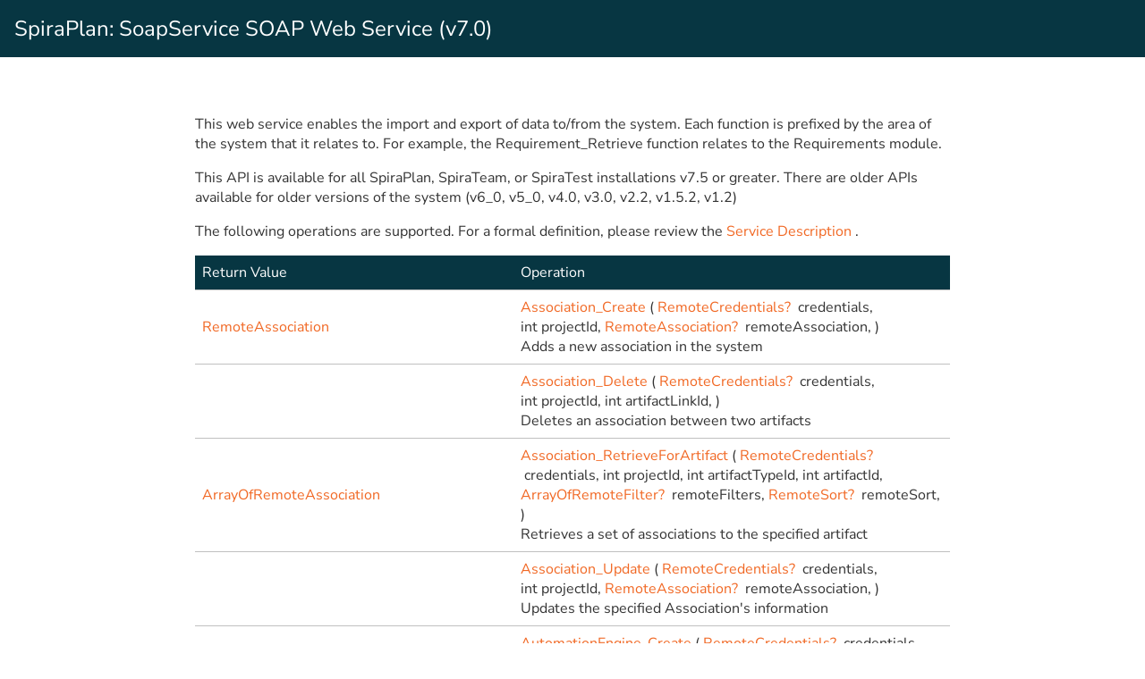

--- FILE ---
content_type: text/html; charset=utf-8
request_url: https://api.inflectra.com/Spira/Services/v7_0/SoapService.aspx
body_size: 51134
content:
<?xml version="1.0" encoding="utf-8"?><html xmlns="http://www.w3.org/1999/xhtml" xmlns:wsdl="http://schemas.xmlsoap.org/wsdl/" xmlns:soap="http://schemas.xmlsoap.org/wsdl/soap/" xmlns:xsd="http://www.w3.org/2001/XMLSchema"><head><meta http-equiv="X-UA-Compatible" content="IE=Edge" /><link rel="stylesheet" type="text/css" href="Documentation.css" /><link rel="stylesheet" type="text/css" href="../../App_Themes/InflectraTheme/InflectraTheme_Unity.css" /><title>SpiraPlan:
        SoapService SOAP Web Service
      </title></head><body class="px0 pt0 pb5 ma0"><div id="content"><p class="pa4 mt0 mb6 bg-tiber fs-h3 white">SpiraPlan:
          SoapService SOAP Web Service (v7.0)
        </p><div class="vw-50-xl vw-66-lg vw-75-md vw-75_sm vw-90-xs vw-90-xxs mx-auto"><span><p class="intro">This web service enables the import and export of data to/from the system. Each function is prefixed by the
            area of the system that it relates to. For example, the Requirement_Retrieve function relates to the
            Requirements module.</p><p class="intro">This API is available for all SpiraPlan, SpiraTeam, or SpiraTest installations v7.5 or greater. There are older APIs available
            for older versions of the system (v6_0, v5_0, v4.0, v3.0, v2.2, v1.5.2, v1.2)</p></span><span><p class="intro">
              The following operations are supported.  For a formal definition, please review the
              <a target="_blank" href="http://api.inflectra.com/Spira/Services/v7_0/SoapService.svc?wsdl&#xA;                ">
                Service Description
              </a>.
            </p><table class="bn bb bw2"><tr class="bg-tiber white"><th class="pa3 tl fw-normal bn">
                  Return Value
                </th><th class="pa3 tl fw-normal bn">
                  Operation
                </th></tr><tr><td><a href="&#xA;                          ?datacontract=q1127:RemoteAssociation">RemoteAssociation</a></td><td><a href="&#xA;                        ?operation=Association_Create">Association_Create</a> ( <a href="&#xA;                            ?datacontract=q1125:RemoteCredentials">RemoteCredentials?
                          </a> credentials, 
                    int projectId, 
                    <a href="&#xA;                            ?datacontract=q1126:RemoteAssociation">RemoteAssociation?
                          </a> remoteAssociation, 
                     ) <br />
            Adds a new association in the system
            </td></tr><tr><td><a href="&#xA;                          ?datacontract="></a></td><td><a href="&#xA;                        ?operation=Association_Delete">Association_Delete</a> ( <a href="&#xA;                            ?datacontract=q1134:RemoteCredentials">RemoteCredentials?
                          </a> credentials, 
                    int projectId, 
                    int artifactLinkId, 
                     ) <br />
            Deletes an association between two artifacts
            </td></tr><tr><td><a href="&#xA;                          ?datacontract=q1133:ArrayOfRemoteAssociation">ArrayOfRemoteAssociation</a></td><td><a href="&#xA;                        ?operation=Association_RetrieveForArtifact">Association_RetrieveForArtifact</a> ( <a href="&#xA;                            ?datacontract=q1130:RemoteCredentials">RemoteCredentials?
                          </a> credentials, 
                    int projectId, 
                    int artifactTypeId, 
                    int artifactId, 
                    <a href="&#xA;                            ?datacontract=q1131:ArrayOfRemoteFilter">ArrayOfRemoteFilter?
                          </a> remoteFilters, 
                    <a href="&#xA;                            ?datacontract=q1132:RemoteSort">RemoteSort?
                          </a> remoteSort, 
                     ) <br />
            Retrieves a set of associations to the specified artifact
            </td></tr><tr><td><a href="&#xA;                          ?datacontract="></a></td><td><a href="&#xA;                        ?operation=Association_Update">Association_Update</a> ( <a href="&#xA;                            ?datacontract=q1128:RemoteCredentials">RemoteCredentials?
                          </a> credentials, 
                    int projectId, 
                    <a href="&#xA;                            ?datacontract=q1129:RemoteAssociation">RemoteAssociation?
                          </a> remoteAssociation, 
                     ) <br />
            Updates the specified Association's information
            </td></tr><tr><td><a href="&#xA;                          ?datacontract=q332:RemoteAutomationEngine">RemoteAutomationEngine</a></td><td><a href="&#xA;                        ?operation=AutomationEngine_Create">AutomationEngine_Create</a> ( <a href="&#xA;                            ?datacontract=q330:RemoteCredentials">RemoteCredentials?
                          </a> credentials, 
                    <a href="&#xA;                            ?datacontract=q331:RemoteAutomationEngine">RemoteAutomationEngine?
                          </a> remoteEngine, 
                     ) <br />Creates a new Automation Engine in the system.</td></tr><tr><td><a href="&#xA;                          ?datacontract=q329:ArrayOfRemoteAutomationEngine">ArrayOfRemoteAutomationEngine</a></td><td><a href="&#xA;                        ?operation=AutomationEngine_Retrieve">AutomationEngine_Retrieve</a> ( <a href="&#xA;                            ?datacontract=q328:RemoteCredentials">RemoteCredentials?
                          </a> credentials, 
                    boolean activeOnly, 
                     ) <br />
            Retrieves the list of automation engines in the system
            </td></tr><tr><td><a href="&#xA;                          ?datacontract=q334:RemoteAutomationEngine">RemoteAutomationEngine</a></td><td><a href="&#xA;                        ?operation=AutomationEngine_RetrieveById">AutomationEngine_RetrieveById</a> ( <a href="&#xA;                            ?datacontract=q333:RemoteCredentials">RemoteCredentials?
                          </a> credentials, 
                    int automationEngineId, 
                     ) <br />
            Retrieves a single automation engine record by its ID
            </td></tr><tr><td><a href="&#xA;                          ?datacontract=q327:RemoteAutomationEngine">RemoteAutomationEngine</a></td><td><a href="&#xA;                        ?operation=AutomationEngine_RetrieveByToken">AutomationEngine_RetrieveByToken</a> ( <a href="&#xA;                            ?datacontract=q326:RemoteCredentials">RemoteCredentials?
                          </a> credentials, 
                    string?
                         token, 
                     ) <br />
            Retrieves a single automation engine record by its Token
            </td></tr><tr><td><a href="&#xA;                          ?datacontract="></a></td><td><a href="&#xA;                        ?operation=AutomationEngine_Update">AutomationEngine_Update</a> ( <a href="&#xA;                            ?datacontract=q335:RemoteCredentials">RemoteCredentials?
                          </a> credentials, 
                    <a href="&#xA;                            ?datacontract=q336:RemoteAutomationEngine">RemoteAutomationEngine?
                          </a> remoteEngine, 
                     ) <br />
            Updates an existing automation engine in the system
            </td></tr><tr><td><a href="&#xA;                          ?datacontract=q322:RemoteAutomationHost">RemoteAutomationHost</a></td><td><a href="&#xA;                        ?operation=AutomationHost_Create">AutomationHost_Create</a> ( <a href="&#xA;                            ?datacontract=q320:RemoteCredentials">RemoteCredentials?
                          </a> credentials, 
                    <a href="&#xA;                            ?datacontract=q321:RemoteAutomationHost">RemoteAutomationHost?
                          </a> remoteAutomationHost, 
                     ) <br />
            Creates a new automation host in the system
            </td></tr><tr><td><a href="&#xA;                          ?datacontract="></a></td><td><a href="&#xA;                        ?operation=AutomationHost_Delete">AutomationHost_Delete</a> ( <a href="&#xA;                            ?datacontract=q325:RemoteCredentials">RemoteCredentials?
                          </a> credentials, 
                    int projectId, 
                    int automationHostId, 
                     ) <br />
            Deletes a automation host in the system
            </td></tr><tr><td><a href="&#xA;                          ?datacontract=q315:ArrayOfRemoteAutomationHost">ArrayOfRemoteAutomationHost</a></td><td><a href="&#xA;                        ?operation=AutomationHost_Retrieve">AutomationHost_Retrieve</a> ( <a href="&#xA;                            ?datacontract=q312:RemoteCredentials">RemoteCredentials?
                          </a> credentials, 
                    int projectId, 
                    <a href="&#xA;                            ?datacontract=q313:ArrayOfRemoteFilter">ArrayOfRemoteFilter?
                          </a> remoteFilters, 
                    <a href="&#xA;                            ?datacontract=q314:RemoteSort">RemoteSort?
                          </a> remoteSort, 
                    int startingRow, 
                    int numberOfRows, 
                     ) <br />
            Retrieves the list of automation hosts in the current project
            </td></tr><tr><td><a href="&#xA;                          ?datacontract=q317:RemoteAutomationHost">RemoteAutomationHost</a></td><td><a href="&#xA;                        ?operation=AutomationHost_RetrieveById">AutomationHost_RetrieveById</a> ( <a href="&#xA;                            ?datacontract=q316:RemoteCredentials">RemoteCredentials?
                          </a> credentials, 
                    int projectId, 
                    int automationHostId, 
                     ) <br />
            Retrieves a single automation host by its id
            </td></tr><tr><td><a href="&#xA;                          ?datacontract=q319:RemoteAutomationHost">RemoteAutomationHost</a></td><td><a href="&#xA;                        ?operation=AutomationHost_RetrieveByToken">AutomationHost_RetrieveByToken</a> ( <a href="&#xA;                            ?datacontract=q318:RemoteCredentials">RemoteCredentials?
                          </a> credentials, 
                    int projectId, 
                    string?
                         token, 
                     ) <br />
            Retrieves a single automation host by its token name
            </td></tr><tr><td><a href="&#xA;                          ?datacontract="></a></td><td><a href="&#xA;                        ?operation=AutomationHost_Update">AutomationHost_Update</a> ( <a href="&#xA;                            ?datacontract=q323:RemoteCredentials">RemoteCredentials?
                          </a> credentials, 
                    <a href="&#xA;                            ?datacontract=q324:RemoteAutomationHost">RemoteAutomationHost?
                          </a> remoteAutomationHost, 
                     ) <br />
            Updates an automation host in the system
            </td></tr><tr><td><a href="&#xA;                          ?datacontract=q362:RemoteBuild">RemoteBuild</a></td><td><a href="&#xA;                        ?operation=Build_Create">Build_Create</a> ( <a href="&#xA;                            ?datacontract=q360:RemoteCredentials">RemoteCredentials?
                          </a> credentials, 
                    <a href="&#xA;                            ?datacontract=q361:RemoteBuild">RemoteBuild?
                          </a> remoteBuild, 
                     ) <br />
            Creates a new build in the system, including any linked source code revisions
            </td></tr><tr><td><a href="&#xA;                          ?datacontract="></a></td><td><a href="&#xA;                        ?operation=Build_DeleteForRelease">Build_DeleteForRelease</a> ( <a href="&#xA;                            ?datacontract=q363:RemoteCredentials">RemoteCredentials?
                          </a> credentials, 
                    int projectId, 
                    int releaseId, 
                     ) <br />
            Deletes all builds on a release 
            </td></tr><tr><td><a href="&#xA;                          ?datacontract=q357:RemoteBuild">RemoteBuild</a></td><td><a href="&#xA;                        ?operation=Build_RetrieveById">Build_RetrieveById</a> ( <a href="&#xA;                            ?datacontract=q356:RemoteCredentials">RemoteCredentials?
                          </a> credentials, 
                    int projectId, 
                    int incidentId, 
                    int buildId, 
                     ) <br />
            Retrieves the a single build (and associated source code revisions) by its id
            </td></tr><tr><td><a href="&#xA;                          ?datacontract=q359:RemoteBuild">RemoteBuild</a></td><td><a href="&#xA;                        ?operation=Build_RetrieveById_NoDescription">Build_RetrieveById_NoDescription</a> ( <a href="&#xA;                            ?datacontract=q358:RemoteCredentials">RemoteCredentials?
                          </a> credentials, 
                    int projectId, 
                    int incidentId, 
                    int buildId, 
                     ) <br />
            Retrieves the a single build (and associated source code revisions) by its id, without including the build description field
            </td></tr><tr><td><a href="&#xA;                          ?datacontract=q351:ArrayOfRemoteBuild">ArrayOfRemoteBuild</a></td><td><a href="&#xA;                        ?operation=Build_RetrieveByReleaseId">Build_RetrieveByReleaseId</a> ( <a href="&#xA;                            ?datacontract=q348:RemoteCredentials">RemoteCredentials?
                          </a> credentials, 
                    int projectId, 
                    int incidentId, 
                    <a href="&#xA;                            ?datacontract=q349:ArrayOfRemoteFilter">ArrayOfRemoteFilter?
                          </a> remoteFilters, 
                    <a href="&#xA;                            ?datacontract=q350:RemoteSort">RemoteSort?
                          </a> remoteSort, 
                    int startingRow, 
                    int numberOfRows, 
                     ) <br />
            Retrieves the list of builds that are associated with a specific Release
            </td></tr><tr><td><a href="&#xA;                          ?datacontract=q355:ArrayOfRemoteBuild">ArrayOfRemoteBuild</a></td><td><a href="&#xA;                        ?operation=Build_RetrieveByReleaseId_NoDescription">Build_RetrieveByReleaseId_NoDescription</a> ( <a href="&#xA;                            ?datacontract=q352:RemoteCredentials">RemoteCredentials?
                          </a> credentials, 
                    int projectId, 
                    int incidentId, 
                    <a href="&#xA;                            ?datacontract=q353:ArrayOfRemoteFilter">ArrayOfRemoteFilter?
                          </a> remoteFilters, 
                    <a href="&#xA;                            ?datacontract=q354:RemoteSort">RemoteSort?
                          </a> remoteSort, 
                    int startingRow, 
                    int numberOfRows, 
                     ) <br />
            Retrieves the list of builds that are associated with a specific Release, without including the build description fields
            </td></tr><tr><td><a href="&#xA;                          ?datacontract=q100:RemoteCapabilityPriority">RemoteCapabilityPriority</a></td><td><a href="&#xA;                        ?operation=Capability_AddPriority">Capability_AddPriority</a> ( <a href="&#xA;                            ?datacontract=q98:RemoteCredentials">RemoteCredentials?
                          </a> credentials, 
                    <a href="&#xA;                            ?datacontract=q99:RemoteCapabilityPriority">RemoteCapabilityPriority?
                          </a> remoteCapabilityPriority, 
                     ) <br />
            Adds a new capability priority to the system
            </td></tr><tr><td><a href="&#xA;                          ?datacontract="></a></td><td><a href="&#xA;                        ?operation=Capability_AddRequirementAssociation">Capability_AddRequirementAssociation</a> ( <a href="&#xA;                            ?datacontract=q138:RemoteCredentials">RemoteCredentials?
                          </a> credentials, 
                    int programId, 
                    int capabilityId, 
                    int requirementId, 
                     ) <br />
            Adds a requirement association to a capability
            </td></tr><tr><td><a href="&#xA;                          ?datacontract=q109:RemoteCapabilityStatus">RemoteCapabilityStatus</a></td><td><a href="&#xA;                        ?operation=Capability_AddStatus">Capability_AddStatus</a> ( <a href="&#xA;                            ?datacontract=q107:RemoteCredentials">RemoteCredentials?
                          </a> credentials, 
                    <a href="&#xA;                            ?datacontract=q108:RemoteCapabilityStatus">RemoteCapabilityStatus?
                          </a> remoteCapabilityStatus, 
                     ) <br />
            Adds a new capability status to the system
            </td></tr><tr><td><a href="&#xA;                          ?datacontract=q91:RemoteCapabilityType">RemoteCapabilityType</a></td><td><a href="&#xA;                        ?operation=Capability_AddType">Capability_AddType</a> ( <a href="&#xA;                            ?datacontract=q89:RemoteCredentials">RemoteCredentials?
                          </a> credentials, 
                    <a href="&#xA;                            ?datacontract=q90:RemoteCapabilityType">RemoteCapabilityType?
                          </a> remoteCapabilityType, 
                     ) <br />
            Adds a new capability type to the system
            </td></tr><tr><td><a href="&#xA;                          ?datacontract=q121:RemoteCapability">RemoteCapability</a></td><td><a href="&#xA;                        ?operation=Capability_Create">Capability_Create</a> ( <a href="&#xA;                            ?datacontract=q119:RemoteCredentials">RemoteCredentials?
                          </a> credentials, 
                    int programId, 
                    <a href="&#xA;                            ?datacontract=q120:RemoteCapability">RemoteCapability?
                          </a> remoteCapability, 
                     ) <br />
            Creates a new program capability 
            </td></tr><tr><td><a href="&#xA;                          ?datacontract=q124:RemoteCapability">RemoteCapability</a></td><td><a href="&#xA;                        ?operation=Capability_CreateChild">Capability_CreateChild</a> ( <a href="&#xA;                            ?datacontract=q122:RemoteCredentials">RemoteCredentials?
                          </a> credentials, 
                    int programId, 
                    int parentCapabilityId, 
                    <a href="&#xA;                            ?datacontract=q123:RemoteCapability">RemoteCapability?
                          </a> remoteCapability, 
                     ) <br />
            Creates a new program capability under the specified parent Capability
            </td></tr><tr><td><a href="&#xA;                          ?datacontract="></a></td><td><a href="&#xA;                        ?operation=Capability_Delete">Capability_Delete</a> ( <a href="&#xA;                            ?datacontract=q127:RemoteCredentials">RemoteCredentials?
                          </a> credentials, 
                    int programId, 
                    int capabilityId, 
                     ) <br />
            Deletes a capability from a given program
            </td></tr><tr><td><a href="&#xA;                          ?datacontract="></a></td><td><a href="&#xA;                        ?operation=Capability_Indent">Capability_Indent</a> ( <a href="&#xA;                            ?datacontract=q128:RemoteCredentials">RemoteCredentials?
                          </a> credentials, 
                    int programId, 
                    int capabilityId, 
                     ) <br />
            Indents a capability from a given program
            </td></tr><tr><td><a href="&#xA;                          ?datacontract="></a></td><td><a href="&#xA;                        ?operation=Capability_Move">Capability_Move</a> ( <a href="&#xA;                            ?datacontract=q130:RemoteCredentials">RemoteCredentials?
                          </a> credentials, 
                    int programId, 
                    int capabilityId, 
                    int destCapabilityId, 
                     ) <br />
            Moves a capability in the hierarchy in a given program
            </td></tr><tr><td><a href="&#xA;                          ?datacontract="></a></td><td><a href="&#xA;                        ?operation=Capability_Outdent">Capability_Outdent</a> ( <a href="&#xA;                            ?datacontract=q129:RemoteCredentials">RemoteCredentials?
                          </a> credentials, 
                    int programId, 
                    int capabilityId, 
                     ) <br />
            Outdents a capability from a given program
            </td></tr><tr><td><a href="&#xA;                          ?datacontract="></a></td><td><a href="&#xA;                        ?operation=Capability_RemoveRequirementAssociation">Capability_RemoveRequirementAssociation</a> ( <a href="&#xA;                            ?datacontract=q139:RemoteCredentials">RemoteCredentials?
                          </a> credentials, 
                    int programId, 
                    int capabilityId, 
                    int requirementId, 
                     ) <br />
            Removes a requirement association from a capability
            </td></tr><tr><td><a href="&#xA;                          ?datacontract=q113:ArrayOfRemoteCapability">ArrayOfRemoteCapability</a></td><td><a href="&#xA;                        ?operation=Capability_Retrieve">Capability_Retrieve</a> ( <a href="&#xA;                            ?datacontract=q112:RemoteCredentials">RemoteCredentials?
                          </a> credentials, 
                    int programId, 
                    int currentPage, 
                    int pageSize, 
                     ) <br />
            Retrieves a list of capabilities in a given program
            </td></tr><tr><td><a href="&#xA;                          ?datacontract=q118:RemoteCapability">RemoteCapability</a></td><td><a href="&#xA;                        ?operation=Capability_RetrieveById">Capability_RetrieveById</a> ( <a href="&#xA;                            ?datacontract=q117:RemoteCredentials">RemoteCredentials?
                          </a> credentials, 
                    int programId, 
                    int capabilityId, 
                     ) <br />
            Retrieves a single program capability from the program
            </td></tr><tr><td><a href="&#xA;                          ?datacontract=q132:ArrayOfRemoteCapability">ArrayOfRemoteCapability</a></td><td><a href="&#xA;                        ?operation=Capability_RetrieveChildren">Capability_RetrieveChildren</a> ( <a href="&#xA;                            ?datacontract=q131:RemoteCredentials">RemoteCredentials?
                          </a> credentials, 
                    int programId, 
                    int capabilityId, 
                     ) <br />
            Retrieves all the children capability of a given capabilityId from the program
            </td></tr><tr><td><a href="&#xA;                          ?datacontract=q137:ArrayOfRemoteAssociation">ArrayOfRemoteAssociation</a></td><td><a href="&#xA;                        ?operation=Capability_RetrieveFilteredRequirementAssociations">Capability_RetrieveFilteredRequirementAssociations</a> ( <a href="&#xA;                            ?datacontract=q135:RemoteCredentials">RemoteCredentials?
                          </a> credentials, 
                    int programId, 
                    int capabilityId, 
                    int pageSize, 
                    int currentPage, 
                    <a href="&#xA;                            ?datacontract=q136:ArrayOfRemoteFilter">ArrayOfRemoteFilter?
                          </a> remoteFilters, 
                     ) <br />
            Retrieves a paginated list of requirement associations for a given capability
            </td></tr><tr><td><a href="&#xA;                          ?datacontract=q95:ArrayOfRemoteCapabilityPriority">ArrayOfRemoteCapabilityPriority</a></td><td><a href="&#xA;                        ?operation=Capability_RetrievePriorities">Capability_RetrievePriorities</a> ( <a href="&#xA;                            ?datacontract=q94:RemoteCredentials">RemoteCredentials?
                          </a> credentials, 
                     ) <br />
            Retrieves the list of capability priorities in the system
            </td></tr><tr><td><a href="&#xA;                          ?datacontract=q97:RemoteCapabilityPriority">RemoteCapabilityPriority</a></td><td><a href="&#xA;                        ?operation=Capability_RetrievePriorityById">Capability_RetrievePriorityById</a> ( <a href="&#xA;                            ?datacontract=q96:RemoteCredentials">RemoteCredentials?
                          </a> credentials, 
                    int capabilityPriorityId, 
                     ) <br />
            Retrieves a single capability priority from the system
            </td></tr><tr><td><a href="&#xA;                          ?datacontract=q134:ArrayOfRemoteAssociation">ArrayOfRemoteAssociation</a></td><td><a href="&#xA;                        ?operation=Capability_RetrieveRequirementAssociations">Capability_RetrieveRequirementAssociations</a> ( <a href="&#xA;                            ?datacontract=q133:RemoteCredentials">RemoteCredentials?
                          </a> credentials, 
                    int programId, 
                    int capabilityId, 
                     ) <br />
            Retrieves the requirement associations for a given capability
            </td></tr><tr><td><a href="&#xA;                          ?datacontract=q106:RemoteCapabilityStatus">RemoteCapabilityStatus</a></td><td><a href="&#xA;                        ?operation=Capability_RetrieveStatusById">Capability_RetrieveStatusById</a> ( <a href="&#xA;                            ?datacontract=q105:RemoteCredentials">RemoteCredentials?
                          </a> credentials, 
                    int capabilityStatusId, 
                     ) <br />
            Retrieves a single capability status from the system
            </td></tr><tr><td><a href="&#xA;                          ?datacontract=q104:ArrayOfRemoteCapabilityStatus">ArrayOfRemoteCapabilityStatus</a></td><td><a href="&#xA;                        ?operation=Capability_RetrieveStatuses">Capability_RetrieveStatuses</a> ( <a href="&#xA;                            ?datacontract=q103:RemoteCredentials">RemoteCredentials?
                          </a> credentials, 
                     ) <br />
            Retrieves a list of the capability statuses of the system
            </td></tr><tr><td><a href="&#xA;                          ?datacontract=q88:RemoteCapabilityType">RemoteCapabilityType</a></td><td><a href="&#xA;                        ?operation=Capability_RetrieveTypeById">Capability_RetrieveTypeById</a> ( <a href="&#xA;                            ?datacontract=q87:RemoteCredentials">RemoteCredentials?
                          </a> credentials, 
                    int capabilityTypeId, 
                     ) <br />
            Retrieves a single capability type from the system
            </td></tr><tr><td><a href="&#xA;                          ?datacontract=q86:ArrayOfRemoteCapabilityType">ArrayOfRemoteCapabilityType</a></td><td><a href="&#xA;                        ?operation=Capability_RetrieveTypes">Capability_RetrieveTypes</a> ( <a href="&#xA;                            ?datacontract=q85:RemoteCredentials">RemoteCredentials?
                          </a> credentials, 
                     ) <br />
            Retrieves the list of capability types in the system
            </td></tr><tr><td><a href="&#xA;                          ?datacontract=q116:ArrayOfRemoteCapability">ArrayOfRemoteCapability</a></td><td><a href="&#xA;                        ?operation=Capability_SortedRetrieve">Capability_SortedRetrieve</a> ( <a href="&#xA;                            ?datacontract=q114:RemoteCredentials">RemoteCredentials?
                          </a> credentials, 
                    int programId, 
                    int startingRow, 
                    int numberOfRows, 
                    string?
                         sortField, 
                    boolean sortAscending, 
                    <a href="&#xA;                            ?datacontract=q115:ArrayOfRemoteFilter">ArrayOfRemoteFilter?
                          </a> remoteFilters, 
                     ) <br />
            Retrieves a sorted list of capabilities in a given program that match the provided filter
            </td></tr><tr><td><a href="&#xA;                          ?datacontract="></a></td><td><a href="&#xA;                        ?operation=Capability_Update">Capability_Update</a> ( <a href="&#xA;                            ?datacontract=q125:RemoteCredentials">RemoteCredentials?
                          </a> credentials, 
                    int programId, 
                    int capabilityId, 
                    <a href="&#xA;                            ?datacontract=q126:RemoteCapability">RemoteCapability?
                          </a> remoteCapability, 
                     ) <br />
            Updates a program capability
            </td></tr><tr><td><a href="&#xA;                          ?datacontract="></a></td><td><a href="&#xA;                        ?operation=Capability_UpdatePriority">Capability_UpdatePriority</a> ( <a href="&#xA;                            ?datacontract=q101:RemoteCredentials">RemoteCredentials?
                          </a> credentials, 
                    <a href="&#xA;                            ?datacontract=q102:RemoteCapabilityPriority">RemoteCapabilityPriority?
                          </a> remoteCapabilityPriority, 
                     ) <br />
            Updates a capability priority in the system
            </td></tr><tr><td><a href="&#xA;                          ?datacontract="></a></td><td><a href="&#xA;                        ?operation=Capability_UpdateStatus">Capability_UpdateStatus</a> ( <a href="&#xA;                            ?datacontract=q110:RemoteCredentials">RemoteCredentials?
                          </a> credentials, 
                    <a href="&#xA;                            ?datacontract=q111:RemoteCapabilityStatus">RemoteCapabilityStatus?
                          </a> remoteCapabilityStatus, 
                     ) <br />
            Updates an existing capability status in the in the system
            </td></tr><tr><td><a href="&#xA;                          ?datacontract="></a></td><td><a href="&#xA;                        ?operation=Capability_UpdateType">Capability_UpdateType</a> ( <a href="&#xA;                            ?datacontract=q92:RemoteCredentials">RemoteCredentials?
                          </a> credentials, 
                    <a href="&#xA;                            ?datacontract=q93:RemoteCapabilityType">RemoteCapabilityType?
                          </a> remoteCapabilityType, 
                     ) <br />
            Updates a capability type in the system
            </td></tr><tr><td><a href="&#xA;                          ?datacontract=q343:RemoteComponent">RemoteComponent</a></td><td><a href="&#xA;                        ?operation=Component_Create">Component_Create</a> ( <a href="&#xA;                            ?datacontract=q341:RemoteCredentials">RemoteCredentials?
                          </a> credentials, 
                    <a href="&#xA;                            ?datacontract=q342:RemoteComponent">RemoteComponent?
                          </a> remoteComponent, 
                     ) <br />
            Creates a new component in the current project
            </td></tr><tr><td><a href="&#xA;                          ?datacontract="></a></td><td><a href="&#xA;                        ?operation=Component_Delete">Component_Delete</a> ( <a href="&#xA;                            ?datacontract=q346:RemoteCredentials">RemoteCredentials?
                          </a> credentials, 
                    int projectId, 
                    int componentId, 
                     ) <br />
            Deletes a component in the current project
            </td></tr><tr><td><a href="&#xA;                          ?datacontract=q338:ArrayOfRemoteComponent">ArrayOfRemoteComponent</a></td><td><a href="&#xA;                        ?operation=Component_Retrieve">Component_Retrieve</a> ( <a href="&#xA;                            ?datacontract=q337:RemoteCredentials">RemoteCredentials?
                          </a> credentials, 
                    int projectId, 
                    boolean activeOnly, 
                    boolean includeDeleted, 
                     ) <br />
            Retrieves a list of all the components in the current project
            </td></tr><tr><td><a href="&#xA;                          ?datacontract=q340:RemoteComponent">RemoteComponent</a></td><td><a href="&#xA;                        ?operation=Component_RetrieveById">Component_RetrieveById</a> ( <a href="&#xA;                            ?datacontract=q339:RemoteCredentials">RemoteCredentials?
                          </a> credentials, 
                    int projectId, 
                    int componentId, 
                     ) <br />
            Retrieves a single component by its ID
            </td></tr><tr><td><a href="&#xA;                          ?datacontract="></a></td><td><a href="&#xA;                        ?operation=Component_Undelete">Component_Undelete</a> ( <a href="&#xA;                            ?datacontract=q347:RemoteCredentials">RemoteCredentials?
                          </a> credentials, 
                    int projectId, 
                    int componentId, 
                     ) <br />
            Undeletes a component in the current project
            </td></tr><tr><td><a href="&#xA;                          ?datacontract="></a></td><td><a href="&#xA;                        ?operation=Component_Update">Component_Update</a> ( <a href="&#xA;                            ?datacontract=q344:RemoteCredentials">RemoteCredentials?
                          </a> credentials, 
                    <a href="&#xA;                            ?datacontract=q345:RemoteComponent">RemoteComponent?
                          </a> remoteComponent, 
                     ) <br />
            Updates an existing component in the current project
            </td></tr><tr><td><a href="&#xA;                          ?datacontract=q964:RemoteCredentials">RemoteCredentials</a></td><td><a href="&#xA;                        ?operation=Connection_Authenticate1">Connection_Authenticate1</a> ( string?
                         userName, 
                    string?
                         password, 
                    string?
                         plugInName, 
                     ) <br />
            Authenticates against the server. Need to call before using other methods.
            This overload allows you to specify the name of the plug-in calling the API
            </td></tr><tr><td><a href="&#xA;                          ?datacontract=q965:RemoteCredentials">RemoteCredentials</a></td><td><a href="&#xA;                        ?operation=Connection_Authenticate2">Connection_Authenticate2</a> ( string?
                         userName, 
                    string?
                         apiKey, 
                    string?
                         plugInName, 
                     ) <br />
            Authenticates against the server. Need to call before using other methods.
            This overload allows you to use the same API Key / RSS Token as the REST Service
            </td></tr><tr><td><a href="&#xA;                          ?datacontract=q995:RemoteCustomList">RemoteCustomList</a></td><td><a href="&#xA;                        ?operation=CustomProperty_AddCustomList">CustomProperty_AddCustomList</a> ( <a href="&#xA;                            ?datacontract=q993:RemoteCredentials">RemoteCredentials?
                          </a> credentials, 
                    <a href="&#xA;                            ?datacontract=q994:RemoteCustomList">RemoteCustomList?
                          </a> remoteCustomList, 
                     ) <br />
            Adds a new custom list into the project template
            </td></tr><tr><td><a href="&#xA;                          ?datacontract=q998:RemoteCustomListValue">RemoteCustomListValue</a></td><td><a href="&#xA;                        ?operation=CustomProperty_AddCustomListValue">CustomProperty_AddCustomListValue</a> ( <a href="&#xA;                            ?datacontract=q996:RemoteCredentials">RemoteCredentials?
                          </a> credentials, 
                    int projectTemplateId, 
                    <a href="&#xA;                            ?datacontract=q997:RemoteCustomListValue">RemoteCustomListValue?
                          </a> remoteCustomListValue, 
                     ) <br />
            Adds a new custom property list value into the system
            </td></tr><tr><td><a href="&#xA;                          ?datacontract=q1001:RemoteCustomProperty">RemoteCustomProperty</a></td><td><a href="&#xA;                        ?operation=CustomProperty_AddDefinition">CustomProperty_AddDefinition</a> ( <a href="&#xA;                            ?datacontract=q999:RemoteCredentials">RemoteCredentials?
                          </a> credentials, 
                    <a href="&#xA;                            ?datacontract=q1000:RemoteCustomProperty">RemoteCustomProperty?
                          </a> remoteCustomProperty, 
                    int?
                         customListId, 
                     ) <br />
            Adds a new custom property definition to the project for the specified artifact type
            </td></tr><tr><td><a href="&#xA;                          ?datacontract="></a></td><td><a href="&#xA;                        ?operation=CustomProperty_DeleteDefinition">CustomProperty_DeleteDefinition</a> ( <a href="&#xA;                            ?datacontract=q1004:RemoteCredentials">RemoteCredentials?
                          </a> credentials, 
                    int projectTemplateId, 
                    int customPropertyId, 
                     ) <br />
            Deletes a custom property definition from the system, including any associated options
            </td></tr><tr><td><a href="&#xA;                          ?datacontract=q1006:RemoteCustomList">RemoteCustomList</a></td><td><a href="&#xA;                        ?operation=CustomProperty_RetrieveCustomListById">CustomProperty_RetrieveCustomListById</a> ( <a href="&#xA;                            ?datacontract=q1005:RemoteCredentials">RemoteCredentials?
                          </a> credentials, 
                    int projectTemplateId, 
                    int customListId, 
                     ) <br />
            Retrieves a custom list by its ID, including any custom list values
            </td></tr><tr><td><a href="&#xA;                          ?datacontract=q1008:ArrayOfRemoteCustomList">ArrayOfRemoteCustomList</a></td><td><a href="&#xA;                        ?operation=CustomProperty_RetrieveCustomLists">CustomProperty_RetrieveCustomLists</a> ( <a href="&#xA;                            ?datacontract=q1007:RemoteCredentials">RemoteCredentials?
                          </a> credentials, 
                    int projectTemplateId, 
                     ) <br />
            Retrieves all the custom lists in the current project template
            </td></tr><tr><td><a href="&#xA;                          ?datacontract=q992:ArrayOfRemoteCustomProperty">ArrayOfRemoteCustomProperty</a></td><td><a href="&#xA;                        ?operation=CustomProperty_RetrieveForArtifactType">CustomProperty_RetrieveForArtifactType</a> ( <a href="&#xA;                            ?datacontract=q991:RemoteCredentials">RemoteCredentials?
                          </a> credentials, 
                    int projectTemplateId, 
                    int artifactTypeId, 
                    boolean includeDeleted, 
                     ) <br />
            Retrieves the list of custom properties configured for the current project and the specified artifact type
            </td></tr><tr><td><a href="&#xA;                          ?datacontract="></a></td><td><a href="&#xA;                        ?operation=CustomProperty_UpdateCustomList">CustomProperty_UpdateCustomList</a> ( <a href="&#xA;                            ?datacontract=q1009:RemoteCredentials">RemoteCredentials?
                          </a> credentials, 
                    <a href="&#xA;                            ?datacontract=q1010:RemoteCustomList">RemoteCustomList?
                          </a> remoteCustomList, 
                     ) <br />
            Updates a custom list and any associated values in the system
            </td></tr><tr><td><a href="&#xA;                          ?datacontract="></a></td><td><a href="&#xA;                        ?operation=CustomProperty_UpdateDefinition">CustomProperty_UpdateDefinition</a> ( <a href="&#xA;                            ?datacontract=q1002:RemoteCredentials">RemoteCredentials?
                          </a> credentials, 
                    <a href="&#xA;                            ?datacontract=q1003:RemoteCustomProperty">RemoteCustomProperty?
                          </a> remoteCustomProperty, 
                     ) <br />
            Updates a custom property definition, including any associated options
            </td></tr><tr><td><a href="&#xA;                          ?datacontract="></a></td><td><a href="&#xA;                        ?operation=DataMapping_AddArtifactMappings">DataMapping_AddArtifactMappings</a> ( <a href="&#xA;                            ?datacontract=q1011:RemoteCredentials">RemoteCredentials?
                          </a> credentials, 
                    int projectId, 
                    int dataSyncSystemId, 
                    int artifactTypeId, 
                    <a href="&#xA;                            ?datacontract=q1012:ArrayOfRemoteDataMapping">ArrayOfRemoteDataMapping?
                          </a> remoteDataMappings, 
                     ) <br />
            Adds new artifact data mapping entries
            </td></tr><tr><td><a href="&#xA;                          ?datacontract="></a></td><td><a href="&#xA;                        ?operation=DataMapping_AddUserMappings">DataMapping_AddUserMappings</a> ( <a href="&#xA;                            ?datacontract=q1013:RemoteCredentials">RemoteCredentials?
                          </a> credentials, 
                    int dataSyncSystemId, 
                    <a href="&#xA;                            ?datacontract=q1014:ArrayOfRemoteDataMapping">ArrayOfRemoteDataMapping?
                          </a> remoteDataMappings, 
                     ) <br />
            Adds new user data mapping entries
            </td></tr><tr><td><a href="&#xA;                          ?datacontract="></a></td><td><a href="&#xA;                        ?operation=DataMapping_RemoveArtifactMappings">DataMapping_RemoveArtifactMappings</a> ( <a href="&#xA;                            ?datacontract=q1015:RemoteCredentials">RemoteCredentials?
                          </a> credentials, 
                    int projectId, 
                    int dataSyncSystemId, 
                    int artifactTypeId, 
                    <a href="&#xA;                            ?datacontract=q1016:ArrayOfRemoteDataMapping">ArrayOfRemoteDataMapping?
                          </a> remoteDataMappings, 
                     ) <br />
            Removes existing artifact data mapping entries
            </td></tr><tr><td><a href="&#xA;                          ?datacontract=q1018:ArrayOfRemoteDataMapping">ArrayOfRemoteDataMapping</a></td><td><a href="&#xA;                        ?operation=DataMapping_RetrieveArtifactMappings">DataMapping_RetrieveArtifactMappings</a> ( <a href="&#xA;                            ?datacontract=q1017:RemoteCredentials">RemoteCredentials?
                          </a> credentials, 
                    int projectId, 
                    int dataSyncSystemId, 
                    int artifactTypeId, 
                     ) <br />
            Retrieves a list of data mappings for artifact ids in the system
            </td></tr><tr><td><a href="&#xA;                          ?datacontract=q1020:RemoteDataMapping">RemoteDataMapping</a></td><td><a href="&#xA;                        ?operation=DataMapping_RetrieveCustomPropertyMapping">DataMapping_RetrieveCustomPropertyMapping</a> ( <a href="&#xA;                            ?datacontract=q1019:RemoteCredentials">RemoteCredentials?
                          </a> credentials, 
                    int projectId, 
                    int dataSyncSystemId, 
                    int artifactTypeId, 
                    int customPropertyId, 
                     ) <br />
            Retrieves the data mapping for a custom property
            </td></tr><tr><td><a href="&#xA;                          ?datacontract=q1022:ArrayOfRemoteDataMapping">ArrayOfRemoteDataMapping</a></td><td><a href="&#xA;                        ?operation=DataMapping_RetrieveCustomPropertyValueMappings">DataMapping_RetrieveCustomPropertyValueMappings</a> ( <a href="&#xA;                            ?datacontract=q1021:RemoteCredentials">RemoteCredentials?
                          </a> credentials, 
                    int projectId, 
                    int dataSyncSystemId, 
                    int artifactTypeId, 
                    int customPropertyId, 
                     ) <br />
            Retrieves a list of data mappings for custom property values
            </td></tr><tr><td><a href="&#xA;                          ?datacontract=q1024:ArrayOfRemoteDataMapping">ArrayOfRemoteDataMapping</a></td><td><a href="&#xA;                        ?operation=DataMapping_RetrieveFieldValueMappings">DataMapping_RetrieveFieldValueMappings</a> ( <a href="&#xA;                            ?datacontract=q1023:RemoteCredentials">RemoteCredentials?
                          </a> credentials, 
                    int projectId, 
                    int dataSyncSystemId, 
                    int artifactFieldId, 
                     ) <br />
            Retrieves a list of data mappings for artifact field values
            </td></tr><tr><td><a href="&#xA;                          ?datacontract=q1026:ArrayOfRemoteDataMapping">ArrayOfRemoteDataMapping</a></td><td><a href="&#xA;                        ?operation=DataMapping_RetrieveProjectMappings">DataMapping_RetrieveProjectMappings</a> ( <a href="&#xA;                            ?datacontract=q1025:RemoteCredentials">RemoteCredentials?
                          </a> credentials, 
                    int dataSyncSystemId, 
                     ) <br />
            Retrieves a list of data mappings for projects in the system
            </td></tr><tr><td><a href="&#xA;                          ?datacontract=q1028:ArrayOfRemoteDataMapping">ArrayOfRemoteDataMapping</a></td><td><a href="&#xA;                        ?operation=DataMapping_RetrieveUserMappings">DataMapping_RetrieveUserMappings</a> ( <a href="&#xA;                            ?datacontract=q1027:RemoteCredentials">RemoteCredentials?
                          </a> credentials, 
                    int dataSyncSystemId, 
                     ) <br />
            Retrieves a list of data mappings for users in the system
            </td></tr><tr><td><a href="&#xA;                          ?datacontract=q1030:ArrayOfRemoteProjectArtifact">ArrayOfRemoteProjectArtifact</a></td><td><a href="&#xA;                        ?operation=DataMapping_SearchArtifactMappings">DataMapping_SearchArtifactMappings</a> ( <a href="&#xA;                            ?datacontract=q1029:RemoteCredentials">RemoteCredentials?
                          </a> credentials, 
                    int dataSyncSystemId, 
                    int artifactTypeId, 
                    string?
                         externalKey, 
                     ) <br />
            Retrieves a list of data mappings for a specific artifact across all projects in the system the user is authorized to view
            </td></tr><tr><td><a href="&#xA;                          ?datacontract=q983:RemoteDataSyncSystem">RemoteDataSyncSystem</a></td><td><a href="&#xA;                        ?operation=DataSyncSystem_Create">DataSyncSystem_Create</a> ( <a href="&#xA;                            ?datacontract=q981:RemoteCredentials">RemoteCredentials?
                          </a> credentials, 
                    <a href="&#xA;                            ?datacontract=q982:RemoteDataSyncSystem">RemoteDataSyncSystem?
                          </a> remoteDataSyncSystem, 
                     ) <br />
            Creates a new data sync system entry
            </td></tr><tr><td><a href="&#xA;                          ?datacontract=q976:ArrayOfRemoteDataSyncSystem">ArrayOfRemoteDataSyncSystem</a></td><td><a href="&#xA;                        ?operation=DataSyncSystem_Retrieve">DataSyncSystem_Retrieve</a> ( <a href="&#xA;                            ?datacontract=q975:RemoteCredentials">RemoteCredentials?
                          </a> credentials, 
                     ) <br />
            Retrieves a list of data-sync plug-ins that need to be synchronized with
            </td></tr><tr><td><a href="&#xA;                          ?datacontract=q980:RemoteDataSyncSystem">RemoteDataSyncSystem</a></td><td><a href="&#xA;                        ?operation=DataSyncSystem_RetrieveById">DataSyncSystem_RetrieveById</a> ( <a href="&#xA;                            ?datacontract=q979:RemoteCredentials">RemoteCredentials?
                          </a> credentials, 
                    int dataSyncSystemId, 
                     ) <br />
            Retrieves a single data sync system by its ID
            </td></tr><tr><td><a href="&#xA;                          ?datacontract=q978:ArrayOfRemoteDataSyncSystem">ArrayOfRemoteDataSyncSystem</a></td><td><a href="&#xA;                        ?operation=DataSyncSystem_RetrieveExtended">DataSyncSystem_RetrieveExtended</a> ( <a href="&#xA;                            ?datacontract=q977:RemoteCredentials">RemoteCredentials?
                          </a> credentials, 
                     ) <br />
            Retrieves a list of data-sync plug-ins including their 25 custom properties
            </td></tr><tr><td><a href="&#xA;                          ?datacontract="></a></td><td><a href="&#xA;                        ?operation=DataSyncSystem_SaveRunFailure">DataSyncSystem_SaveRunFailure</a> ( <a href="&#xA;                            ?datacontract=q986:RemoteCredentials">RemoteCredentials?
                          </a> credentials, 
                    int dataSyncSystemId, 
                     ) <br />
            Updates the status for a failed data-sync plug-in
            </td></tr><tr><td><a href="&#xA;                          ?datacontract="></a></td><td><a href="&#xA;                        ?operation=DataSyncSystem_SaveRunningState">DataSyncSystem_SaveRunningState</a> ( <a href="&#xA;                            ?datacontract=q989:RemoteCredentials">RemoteCredentials?
                          </a> credentials, 
                    int dataSyncSystemId, 
                     ) <br />
            Updates the status for a data-sync plug-in that just started executing to 'Running'
            </td></tr><tr><td><a href="&#xA;                          ?datacontract="></a></td><td><a href="&#xA;                        ?operation=DataSyncSystem_SaveRunSuccess">DataSyncSystem_SaveRunSuccess</a> ( <a href="&#xA;                            ?datacontract=q987:RemoteCredentials">RemoteCredentials?
                          </a> credentials, 
                    int dataSyncSystemId, 
                    dateTime lastRunDate, 
                     ) <br />
            Updates the status for a successful data-sync plug-in
            </td></tr><tr><td><a href="&#xA;                          ?datacontract="></a></td><td><a href="&#xA;                        ?operation=DataSyncSystem_SaveRunWarning">DataSyncSystem_SaveRunWarning</a> ( <a href="&#xA;                            ?datacontract=q988:RemoteCredentials">RemoteCredentials?
                          </a> credentials, 
                    int dataSyncSystemId, 
                    dateTime lastRunDate, 
                     ) <br />
            Updates the status for a data-sync plug-in that executed with warnings
            </td></tr><tr><td><a href="&#xA;                          ?datacontract="></a></td><td><a href="&#xA;                        ?operation=DataSyncSystem_Update">DataSyncSystem_Update</a> ( <a href="&#xA;                            ?datacontract=q984:RemoteCredentials">RemoteCredentials?
                          </a> credentials, 
                    <a href="&#xA;                            ?datacontract=q985:RemoteDataSyncSystem">RemoteDataSyncSystem?
                          </a> remoteDataSyncSystem, 
                     ) <br />
            Updates an existing data sync system entry
            </td></tr><tr><td><a href="&#xA;                          ?datacontract="></a></td><td><a href="&#xA;                        ?operation=DataSyncSystem_WriteEvent">DataSyncSystem_WriteEvent</a> ( <a href="&#xA;                            ?datacontract=q990:RemoteCredentials">RemoteCredentials?
                          </a> credentials, 
                    string?
                         message, 
                    string?
                         details, 
                    int eventLogEntryType, 
                     ) <br />
            Writes an error/warning event entry to the SpiraTeam database log
            </td></tr><tr><td><a href="&#xA;                          ?datacontract=q1034:RemoteDocument">RemoteDocument</a></td><td><a href="&#xA;                        ?operation=Document_AddFile">Document_AddFile</a> ( <a href="&#xA;                            ?datacontract=q1032:RemoteCredentials">RemoteCredentials?
                          </a> credentials, 
                    <a href="&#xA;                            ?datacontract=q1033:RemoteDocument">RemoteDocument?
                          </a> remoteDocument, 
                    base64Binary?
                         binaryData, 
                     ) <br />
            Adds a new document (file) into the system and associates it with the provided artifact (optional)
            and project folder/type (optional)
            </td></tr><tr><td><a href="&#xA;                          ?datacontract=q1040:RemoteDocumentVersion">RemoteDocumentVersion</a></td><td><a href="&#xA;                        ?operation=Document_AddFileVersion">Document_AddFileVersion</a> ( <a href="&#xA;                            ?datacontract=q1038:RemoteCredentials">RemoteCredentials?
                          </a> credentials, 
                    int projectId, 
                    <a href="&#xA;                            ?datacontract=q1039:RemoteDocumentVersion">RemoteDocumentVersion?
                          </a> remoteDocumentVersion, 
                    base64Binary?
                         binaryData, 
                    boolean makeCurrent, 
                     ) <br />
            Adds a new version to a file attachment in the system
            </td></tr><tr><td><a href="&#xA;                          ?datacontract=q1089:RemoteDocumentFolder">RemoteDocumentFolder</a></td><td><a href="&#xA;                        ?operation=Document_AddFolder">Document_AddFolder</a> ( <a href="&#xA;                            ?datacontract=q1087:RemoteCredentials">RemoteCredentials?
                          </a> credentials, 
                    <a href="&#xA;                            ?datacontract=q1088:RemoteDocumentFolder">RemoteDocumentFolder?
                          </a> remoteDocumentFolder, 
                     ) <br />
            Adds a new document folder into the current project
            </td></tr><tr><td><a href="&#xA;                          ?datacontract=q1078:RemoteDocumentStatus">RemoteDocumentStatus</a></td><td><a href="&#xA;                        ?operation=Document_AddStatus">Document_AddStatus</a> ( <a href="&#xA;                            ?datacontract=q1076:RemoteCredentials">RemoteCredentials?
                          </a> credentials, 
                    int projectTemplateId, 
                    <a href="&#xA;                            ?datacontract=q1077:RemoteDocumentStatus">RemoteDocumentStatus?
                          </a> remoteDocumentStatus, 
                     ) <br />
            Adds a new document status to the specified project template
            </td></tr><tr><td><a href="&#xA;                          ?datacontract="></a></td><td><a href="&#xA;                        ?operation=Document_AddToArtifactId">Document_AddToArtifactId</a> ( <a href="&#xA;                            ?datacontract=q1062:RemoteCredentials">RemoteCredentials?
                          </a> credentials, 
                    int projectId, 
                    int artifactTypeId, 
                    int artifactId, 
                    int attachmentId, 
                     ) <br />Adds an existing attachment to the specified artifact.</td></tr><tr><td><a href="&#xA;                          ?datacontract=q1071:RemoteDocumentType">RemoteDocumentType</a></td><td><a href="&#xA;                        ?operation=Document_AddType">Document_AddType</a> ( <a href="&#xA;                            ?datacontract=q1069:RemoteCredentials">RemoteCredentials?
                          </a> credentials, 
                    int projectTemplateId, 
                    <a href="&#xA;                            ?datacontract=q1070:RemoteDocumentType">RemoteDocumentType?
                          </a> remoteDocumentType, 
                     ) <br />
            Adds a new document type to the current project template
            </td></tr><tr><td><a href="&#xA;                          ?datacontract=q1037:RemoteDocument">RemoteDocument</a></td><td><a href="&#xA;                        ?operation=Document_AddUrl">Document_AddUrl</a> ( <a href="&#xA;                            ?datacontract=q1035:RemoteCredentials">RemoteCredentials?
                          </a> credentials, 
                    <a href="&#xA;                            ?datacontract=q1036:RemoteDocument">RemoteDocument?
                          </a> remoteDocument, 
                     ) <br />
            Adds a new document (url) into the system and associates it with the provided artifact (optional)
            and project folder/type (optional)
            </td></tr><tr><td><a href="&#xA;                          ?datacontract=q1043:RemoteDocumentVersion">RemoteDocumentVersion</a></td><td><a href="&#xA;                        ?operation=Document_AddUrlVersion">Document_AddUrlVersion</a> ( <a href="&#xA;                            ?datacontract=q1041:RemoteCredentials">RemoteCredentials?
                          </a> credentials, 
                    int projectId, 
                    <a href="&#xA;                            ?datacontract=q1042:RemoteDocumentVersion">RemoteDocumentVersion?
                          </a> remoteDocumentVersion, 
                    boolean makeCurrent, 
                     ) <br />
            Adds a new version to a URL attachment in the system
            </td></tr><tr><td><a href="&#xA;                          ?datacontract=q1095:RemoteWorkflow">RemoteWorkflow</a></td><td><a href="&#xA;                        ?operation=Document_CreateWorkflow">Document_CreateWorkflow</a> ( <a href="&#xA;                            ?datacontract=q1093:RemoteCredentials">RemoteCredentials?
                          </a> credentials, 
                    int projectTemplateId, 
                    <a href="&#xA;                            ?datacontract=q1094:RemoteWorkflow">RemoteWorkflow?
                          </a> remoteWorkflow, 
                     ) <br />
            Creates a new blank workflow for documents in the specified project template
            </td></tr><tr><td><a href="&#xA;                          ?datacontract=q1109:RemoteWorkflowTransition">RemoteWorkflowTransition</a></td><td><a href="&#xA;                        ?operation=Document_CreateWorkflowTransition">Document_CreateWorkflowTransition</a> ( <a href="&#xA;                            ?datacontract=q1107:RemoteCredentials">RemoteCredentials?
                          </a> credentials, 
                    int projectTemplateId, 
                    int workflowId, 
                    <a href="&#xA;                            ?datacontract=q1108:RemoteWorkflowTransition">RemoteWorkflowTransition?
                          </a> remoteWorkflowTransition, 
                     ) <br />
            Creates a new workflow transition for a document workflow
            </td></tr><tr><td><a href="&#xA;                          ?datacontract="></a></td><td><a href="&#xA;                        ?operation=Document_Delete">Document_Delete</a> ( <a href="&#xA;                            ?datacontract=q1047:RemoteCredentials">RemoteCredentials?
                          </a> credentials, 
                    int projectId, 
                    int attachmentId, 
                     ) <br />
            Deletes an attachment from the project completely
            </td></tr><tr><td><a href="&#xA;                          ?datacontract="></a></td><td><a href="&#xA;                        ?operation=Document_DeleteFolder">Document_DeleteFolder</a> ( <a href="&#xA;                            ?datacontract=q1090:RemoteCredentials">RemoteCredentials?
                          </a> credentials, 
                    int projectId, 
                    int projectAttachmentFolderId, 
                     ) <br />
            Deletes an existing document folder from the current project
            </td></tr><tr><td><a href="&#xA;                          ?datacontract="></a></td><td><a href="&#xA;                        ?operation=Document_DeleteFromArtifact">Document_DeleteFromArtifact</a> ( <a href="&#xA;                            ?datacontract=q1046:RemoteCredentials">RemoteCredentials?
                          </a> credentials, 
                    int projectId, 
                    int attachmentId, 
                    int artifactTypeId, 
                    int artifactId, 
                     ) <br />
            Deletes an attachment from an artifact. The attachment will still remain in the project
            </td></tr><tr><td><a href="&#xA;                          ?datacontract="></a></td><td><a href="&#xA;                        ?operation=Document_DeleteVersion">Document_DeleteVersion</a> ( <a href="&#xA;                            ?datacontract=q1045:RemoteCredentials">RemoteCredentials?
                          </a> credentials, 
                    int projectId, 
                    int attachmentVersionId, 
                     ) <br />
            Deletes an attachment version from the project completely
            </td></tr><tr><td><a href="&#xA;                          ?datacontract="></a></td><td><a href="&#xA;                        ?operation=Document_DeleteWorkflow">Document_DeleteWorkflow</a> ( <a href="&#xA;                            ?datacontract=q1102:RemoteCredentials">RemoteCredentials?
                          </a> credentials, 
                    int projectTemplateId, 
                    int workflowId, 
                     ) <br />
            Deletes a workflow from a project template
            </td></tr><tr><td><a href="&#xA;                          ?datacontract="></a></td><td><a href="&#xA;                        ?operation=Document_DeleteWorkflowTransition">Document_DeleteWorkflowTransition</a> ( <a href="&#xA;                            ?datacontract=q1112:RemoteCredentials">RemoteCredentials?
                          </a> credentials, 
                    int projectTemplateid, 
                    int workflowId, 
                    int workflowTransitionId, 
                     ) <br />
            Deletes a workflow transition
            </td></tr><tr><td>base64Binary</td><td><a href="&#xA;                        ?operation=Document_OpenFile">Document_OpenFile</a> ( <a href="&#xA;                            ?datacontract=q1031:RemoteCredentials">RemoteCredentials?
                          </a> credentials, 
                    int projectId, 
                    int attachmentId, 
                     ) <br />
            Returns the actual binary content of a file attachment in the system
            </td></tr><tr><td>base64Binary</td><td><a href="&#xA;                        ?operation=Document_OpenVersion">Document_OpenVersion</a> ( <a href="&#xA;                            ?datacontract=q1044:RemoteCredentials">RemoteCredentials?
                          </a> credentials, 
                    int projectId, 
                    int attachmentVersionId, 
                     ) <br />
            Returns the actual binary content of a specific version of an attachment in the system
            </td></tr><tr><td><a href="&#xA;                          ?datacontract=q1051:ArrayOfRemoteDocument">ArrayOfRemoteDocument</a></td><td><a href="&#xA;                        ?operation=Document_Retrieve">Document_Retrieve</a> ( <a href="&#xA;                            ?datacontract=q1048:RemoteCredentials">RemoteCredentials?
                          </a> credentials, 
                    int projectId, 
                    <a href="&#xA;                            ?datacontract=q1049:ArrayOfRemoteFilter">ArrayOfRemoteFilter?
                          </a> remoteFilters, 
                    <a href="&#xA;                            ?datacontract=q1050:RemoteSort">RemoteSort?
                          </a> remoteSort, 
                    int startingRow, 
                    int numberRows, 
                     ) <br />
            Retrieves a filtered list of documents/attachments in a project across all folders
            </td></tr><tr><td><a href="&#xA;                          ?datacontract=q1064:RemoteDocument">RemoteDocument</a></td><td><a href="&#xA;                        ?operation=Document_RetrieveById">Document_RetrieveById</a> ( <a href="&#xA;                            ?datacontract=q1063:RemoteCredentials">RemoteCredentials?
                          </a> credentials, 
                    int projectId, 
                    int attachmentId, 
                     ) <br />
            Retrieves a single project document by its id
            </td></tr><tr><td><a href="&#xA;                          ?datacontract=q1068:RemoteDocumentType">RemoteDocumentType</a></td><td><a href="&#xA;                        ?operation=Document_RetrieveDefaultType">Document_RetrieveDefaultType</a> ( <a href="&#xA;                            ?datacontract=q1067:RemoteCredentials">RemoteCredentials?
                          </a> credentials, 
                    int projectTemplateId, 
                     ) <br />
            Retrieves the default document type for the current project template
            </td></tr><tr><td><a href="&#xA;                          ?datacontract=q1084:RemoteDocumentFolder">RemoteDocumentFolder</a></td><td><a href="&#xA;                        ?operation=Document_RetrieveFolderById">Document_RetrieveFolderById</a> ( <a href="&#xA;                            ?datacontract=q1083:RemoteCredentials">RemoteCredentials?
                          </a> credentials, 
                    int projectId, 
                    int folderId, 
                     ) <br />Retrieves the folder by the specified ID.</td></tr><tr><td><a href="&#xA;                          ?datacontract=q1082:ArrayOfRemoteDocumentFolder">ArrayOfRemoteDocumentFolder</a></td><td><a href="&#xA;                        ?operation=Document_RetrieveFolders">Document_RetrieveFolders</a> ( <a href="&#xA;                            ?datacontract=q1081:RemoteCredentials">RemoteCredentials?
                          </a> credentials, 
                    int projectId, 
                     ) <br />
            Retrieves a list of all the document folders in the current project
            </td></tr><tr><td><a href="&#xA;                          ?datacontract=q1086:ArrayOfRemoteDocumentFolder">ArrayOfRemoteDocumentFolder</a></td><td><a href="&#xA;                        ?operation=Document_RetrieveFoldersByParentFolderId">Document_RetrieveFoldersByParentFolderId</a> ( <a href="&#xA;                            ?datacontract=q1085:RemoteCredentials">RemoteCredentials?
                          </a> credentials, 
                    int projectId, 
                    int?
                         parentFolderId, 
                     ) <br />
            Retrieves a list of all the document folders directly under the specified parent folder
            </td></tr><tr><td><a href="&#xA;                          ?datacontract=q1059:ArrayOfRemoteDocument">ArrayOfRemoteDocument</a></td><td><a href="&#xA;                        ?operation=Document_RetrieveForArtifact">Document_RetrieveForArtifact</a> ( <a href="&#xA;                            ?datacontract=q1056:RemoteCredentials">RemoteCredentials?
                          </a> credentials, 
                    int projectId, 
                    int artifactTypeId, 
                    int artifactId, 
                    <a href="&#xA;                            ?datacontract=q1057:ArrayOfRemoteFilter">ArrayOfRemoteFilter?
                          </a> remoteFilters, 
                    <a href="&#xA;                            ?datacontract=q1058:RemoteSort">RemoteSort?
                          </a> remoteSort, 
                     ) <br />
            Retrieves a filtered list of documents/attachments in a project attached to a specific artifact
            </td></tr><tr><td><a href="&#xA;                          ?datacontract=q1055:ArrayOfRemoteDocument">ArrayOfRemoteDocument</a></td><td><a href="&#xA;                        ?operation=Document_RetrieveForFolder">Document_RetrieveForFolder</a> ( <a href="&#xA;                            ?datacontract=q1052:RemoteCredentials">RemoteCredentials?
                          </a> credentials, 
                    int projectId, 
                    int folderId, 
                    <a href="&#xA;                            ?datacontract=q1053:ArrayOfRemoteFilter">ArrayOfRemoteFilter?
                          </a> remoteFilters, 
                    <a href="&#xA;                            ?datacontract=q1054:RemoteSort">RemoteSort?
                          </a> remoteSort, 
                    int startingRow, 
                    int numberRows, 
                     ) <br />
            Retrieves a filtered list of documents/attachments in a project for the specified folder
            </td></tr><tr><td><a href="&#xA;                          ?datacontract=q1075:ArrayOfRemoteDocumentStatus">ArrayOfRemoteDocumentStatus</a></td><td><a href="&#xA;                        ?operation=Document_RetrieveStatuses">Document_RetrieveStatuses</a> ( <a href="&#xA;                            ?datacontract=q1074:RemoteCredentials">RemoteCredentials?
                          </a> credentials, 
                    int projectTemplateId, 
                     ) <br />
            Retrieves a list of all the document statuses in the current project
            </td></tr><tr><td><a href="&#xA;                          ?datacontract=q1066:ArrayOfRemoteDocumentType">ArrayOfRemoteDocumentType</a></td><td><a href="&#xA;                        ?operation=Document_RetrieveTypes">Document_RetrieveTypes</a> ( <a href="&#xA;                            ?datacontract=q1065:RemoteCredentials">RemoteCredentials?
                          </a> credentials, 
                    int projectTemplateId, 
                    boolean activeOnly, 
                     ) <br />
            Retrieves a list of all the document types in the current project template
            </td></tr><tr><td><a href="&#xA;                          ?datacontract=q1099:RemoteWorkflow">RemoteWorkflow</a></td><td><a href="&#xA;                        ?operation=Document_RetrieveWorkflowById">Document_RetrieveWorkflowById</a> ( <a href="&#xA;                            ?datacontract=q1098:RemoteCredentials">RemoteCredentials?
                          </a> credentials, 
                    int projectTemplateId, 
                    int workflowId, 
                     ) <br />
            Retrieves a single workflow object by its ID
            </td></tr><tr><td><a href="&#xA;                          ?datacontract=q1120:ArrayOfRemoteWorkflowCustomProperty">ArrayOfRemoteWorkflowCustomProperty</a></td><td><a href="&#xA;                        ?operation=Document_RetrieveWorkflowCustomProperties">Document_RetrieveWorkflowCustomProperties</a> ( <a href="&#xA;                            ?datacontract=q1119:RemoteCredentials">RemoteCredentials?
                          </a> credentials, 
                    int projectTemplateId, 
                    int workflowId, 
                    int currentStatusId, 
                     ) <br />
            Retrieves all workflow custom property objects for a specified workflow and artifact status
            </td></tr><tr><td><a href="&#xA;                          ?datacontract=q1122:ArrayOfRemoteWorkflowCustomProperty">ArrayOfRemoteWorkflowCustomProperty</a></td><td><a href="&#xA;                        ?operation=Document_RetrieveWorkflowCustomPropertiesByType">Document_RetrieveWorkflowCustomPropertiesByType</a> ( <a href="&#xA;                            ?datacontract=q1121:RemoteCredentials">RemoteCredentials?
                          </a> credentials, 
                    int projectTemplateId, 
                    int documentTypeId, 
                    int currentStatusId, 
                     ) <br />
            Retrieves the list of document custom properties and their workflow state for a given type and status/step.
            </td></tr><tr><td><a href="&#xA;                          ?datacontract=q1114:ArrayOfRemoteWorkflowField">ArrayOfRemoteWorkflowField</a></td><td><a href="&#xA;                        ?operation=Document_RetrieveWorkflowFields">Document_RetrieveWorkflowFields</a> ( <a href="&#xA;                            ?datacontract=q1113:RemoteCredentials">RemoteCredentials?
                          </a> credentials, 
                    int projectTemplateId, 
                    int workflowId, 
                    int documentStatusId, 
                     ) <br />
            Retrieves the list of document fields and their workflow status for a given workflow and status.
            </td></tr><tr><td><a href="&#xA;                          ?datacontract=q1116:ArrayOfRemoteWorkflowField">ArrayOfRemoteWorkflowField</a></td><td><a href="&#xA;                        ?operation=Document_RetrieveWorkflowFieldsByType">Document_RetrieveWorkflowFieldsByType</a> ( <a href="&#xA;                            ?datacontract=q1115:RemoteCredentials">RemoteCredentials?
                          </a> credentials, 
                    int projectTemplateId, 
                    int documentTypeId, 
                    int documentStatusId, 
                     ) <br />
            Retrieves the list of document fields and their workflow status for a given type and status/step.
            </td></tr><tr><td><a href="&#xA;                          ?datacontract=q1097:ArrayOfRemoteWorkflow">ArrayOfRemoteWorkflow</a></td><td><a href="&#xA;                        ?operation=Document_RetrieveWorkflows">Document_RetrieveWorkflows</a> ( <a href="&#xA;                            ?datacontract=q1096:RemoteCredentials">RemoteCredentials?
                          </a> credentials, 
                    int projectTemplateId, 
                     ) <br />
            Retrieves all workflows for documents in a given project template
            </td></tr><tr><td><a href="&#xA;                          ?datacontract=q1106:ArrayOfRemoteWorkflowTransition">ArrayOfRemoteWorkflowTransition</a></td><td><a href="&#xA;                        ?operation=Document_RetrieveWorkflowTransitions">Document_RetrieveWorkflowTransitions</a> ( <a href="&#xA;                            ?datacontract=q1105:RemoteCredentials">RemoteCredentials?
                          </a> credentials, 
                    int projectTemplateId, 
                    int workflowId, 
                    int currentStatusId, 
                     ) <br />
            Retrieves all transitions from a given document status in a specified workflow (Template Admin Only)
            </td></tr><tr><td><a href="&#xA;                          ?datacontract=q1104:ArrayOfRemoteWorkflowTransition">ArrayOfRemoteWorkflowTransition</a></td><td><a href="&#xA;                        ?operation=Document_RetrieveWorkflowTransitionsForUser">Document_RetrieveWorkflowTransitionsForUser</a> ( <a href="&#xA;                            ?datacontract=q1103:RemoteCredentials">RemoteCredentials?
                          </a> credentials, 
                    int projectId, 
                    int currentTypeId, 
                    int currentStatusId, 
                    boolean isCreator, 
                    boolean isOwner, 
                     ) <br />
            Will retrieve available transitions for the specied status ID for the currently logged-on user.
            </td></tr><tr><td><a href="&#xA;                          ?datacontract="></a></td><td><a href="&#xA;                        ?operation=Document_Update">Document_Update</a> ( <a href="&#xA;                            ?datacontract=q1060:RemoteCredentials">RemoteCredentials?
                          </a> credentials, 
                    int projectId, 
                    <a href="&#xA;                            ?datacontract=q1061:RemoteDocument">RemoteDocument?
                          </a> remoteDocument, 
                     ) <br />
            Updates information about a document (version information is not updated)
            </td></tr><tr><td><a href="&#xA;                          ?datacontract="></a></td><td><a href="&#xA;                        ?operation=Document_UpdateFolder">Document_UpdateFolder</a> ( <a href="&#xA;                            ?datacontract=q1091:RemoteCredentials">RemoteCredentials?
                          </a> credentials, 
                    <a href="&#xA;                            ?datacontract=q1092:RemoteDocumentFolder">RemoteDocumentFolder?
                          </a> remoteDocumentFolder, 
                     ) <br />
            Updates the name and position of an existing folder in the project
            </td></tr><tr><td><a href="&#xA;                          ?datacontract="></a></td><td><a href="&#xA;                        ?operation=Document_UpdateStatus">Document_UpdateStatus</a> ( <a href="&#xA;                            ?datacontract=q1079:RemoteCredentials">RemoteCredentials?
                          </a> credentials, 
                    int projectTemplateId, 
                    <a href="&#xA;                            ?datacontract=q1080:RemoteDocumentStatus">RemoteDocumentStatus?
                          </a> remoteDocumentStatus, 
                     ) <br />
            Updates a document status in the system
            </td></tr><tr><td><a href="&#xA;                          ?datacontract="></a></td><td><a href="&#xA;                        ?operation=Document_UpdateType">Document_UpdateType</a> ( <a href="&#xA;                            ?datacontract=q1072:RemoteCredentials">RemoteCredentials?
                          </a> credentials, 
                    int projectTemplateId, 
                    <a href="&#xA;                            ?datacontract=q1073:RemoteDocumentType">RemoteDocumentType?
                          </a> remoteDocumentType, 
                     ) <br />
            Updates an existing document type to the current project template
            </td></tr><tr><td><a href="&#xA;                          ?datacontract="></a></td><td><a href="&#xA;                        ?operation=Document_UpdateWorkflow">Document_UpdateWorkflow</a> ( <a href="&#xA;                            ?datacontract=q1100:RemoteCredentials">RemoteCredentials?
                          </a> credentials, 
                    int projectTemplateId, 
                    int workflowId, 
                    <a href="&#xA;                            ?datacontract=q1101:RemoteWorkflow">RemoteWorkflow?
                          </a> remoteWorkflow, 
                     ) <br />
            Updates a single workflow object
            </td></tr><tr><td><a href="&#xA;                          ?datacontract="></a></td><td><a href="&#xA;                        ?operation=Document_UpdateWorkflowCustomProperties">Document_UpdateWorkflowCustomProperties</a> ( <a href="&#xA;                            ?datacontract=q1123:RemoteCredentials">RemoteCredentials?
                          </a> credentials, 
                    int projectTemplateId, 
                    int workflowId, 
                    int documentStatusId, 
                    <a href="&#xA;                            ?datacontract=q1124:ArrayOfRemoteWorkflowCustomProperty">ArrayOfRemoteWorkflowCustomProperty?
                          </a> remoteWorkflowCustomProperties, 
                     ) <br />
            Updates workflow custom property states
            </td></tr><tr><td><a href="&#xA;                          ?datacontract="></a></td><td><a href="&#xA;                        ?operation=Document_UpdateWorkflowFields">Document_UpdateWorkflowFields</a> ( <a href="&#xA;                            ?datacontract=q1117:RemoteCredentials">RemoteCredentials?
                          </a> credentials, 
                    int projectTemplateId, 
                    int workflowId, 
                    int documentStatusId, 
                    <a href="&#xA;                            ?datacontract=q1118:ArrayOfRemoteWorkflowField">ArrayOfRemoteWorkflowField?
                          </a> remoteWorkflowFields, 
                     ) <br />
            Updates workflow field states for a given artifact status id in a given workflow
            </td></tr><tr><td><a href="&#xA;                          ?datacontract="></a></td><td><a href="&#xA;                        ?operation=Document_UpdateWorkflowTransition">Document_UpdateWorkflowTransition</a> ( <a href="&#xA;                            ?datacontract=q1110:RemoteCredentials">RemoteCredentials?
                          </a> credentials, 
                    int projectTemplateId, 
                    int workflowId, 
                    int workflowTransitionId, 
                    <a href="&#xA;                            ?datacontract=q1111:RemoteWorkflowTransition">RemoteWorkflowTransition?
                          </a> remoteWorkflowTransition, 
                     ) <br />
            Updates a workflow transition's name, exeuction user roles, or signature document (Cannot update the Input / Output StatusId's, create a new transition for that)
            </td></tr><tr><td><a href="&#xA;                          ?datacontract=q13:RemoteFloatingLicense">RemoteFloatingLicense</a></td><td><a href="&#xA;                        ?operation=FloatingLicense_CreateNewSession">FloatingLicense_CreateNewSession</a> ( <a href="&#xA;                            ?datacontract=q12:RemoteCredentials">RemoteCredentials?
                          </a> credentials, 
                    string?
                         automationEngineToken, 
                    string?
                         automationHost, 
                    string?
                         machineId, 
                    dateTime expirationDate, 
                    string?
                         ipAddress, 
                     ) <br />
            Creates a new floating license session
            </td></tr><tr><td><a href="&#xA;                          ?datacontract=q15:RemoteFloatingLicense">RemoteFloatingLicense</a></td><td><a href="&#xA;                        ?operation=FloatingLicense_ExtendSession">FloatingLicense_ExtendSession</a> ( <a href="&#xA;                            ?datacontract=q14:RemoteCredentials">RemoteCredentials?
                          </a> credentials, 
                    string?
                         automationEngineToken, 
                    string?
                         automationHost, 
                    string?
                         sessionId, 
                    dateTime expirationDate, 
                     ) <br />
            Extends the current floating license session
            </td></tr><tr><td><a href="&#xA;                          ?datacontract=q20:ArrayOfRemoteIntegerSetting">ArrayOfRemoteIntegerSetting</a></td><td><a href="&#xA;                        ?operation=FloatingLicense_GetLicenseCounts">FloatingLicense_GetLicenseCounts</a> ( <a href="&#xA;                            ?datacontract=q19:RemoteCredentials">RemoteCredentials?
                          </a> credentials, 
                    string?
                         automationEngineToken, 
                     ) <br />
            Gets the count of licenses purchased, available and in use at the present time
            </td></tr><tr><td><a href="&#xA;                          ?datacontract=q18:RemoteFloatingLicense">RemoteFloatingLicense</a></td><td><a href="&#xA;                        ?operation=FloatingLicense_GetLicenseInfoBySessionId">FloatingLicense_GetLicenseInfoBySessionId</a> ( <a href="&#xA;                            ?datacontract=q17:RemoteCredentials">RemoteCredentials?
                          </a> credentials, 
                    string?
                         automationEngineToken, 
                    string?
                         automationHost, 
                    string?
                         sessionId, 
                     ) <br />
            Retrieves the current floating license session
            </td></tr><tr><td>boolean</td><td><a href="&#xA;                        ?operation=FloatingLicense_ReleaseSession">FloatingLicense_ReleaseSession</a> ( <a href="&#xA;                            ?datacontract=q16:RemoteCredentials">RemoteCredentials?
                          </a> credentials, 
                    string?
                         automationEngineToken, 
                    string?
                         automationHost, 
                    string?
                         sessionId, 
                     ) <br />
            Releases the current floating license session for use by another user
            </td></tr><tr><td><a href="&#xA;                          ?datacontract=q427:RemoteHistoryChangeSet">RemoteHistoryChangeSet</a></td><td><a href="&#xA;                        ?operation=History_RetrieveById">History_RetrieveById</a> ( <a href="&#xA;                            ?datacontract=q426:RemoteCredentials">RemoteCredentials?
                          </a> credentials, 
                    int projectId, 
                    int historyChangeSetId, 
                     ) <br />
            Retrieves the details of a specific change made
            </td></tr><tr><td><a href="&#xA;                          ?datacontract=q425:ArrayOfRemoteHistoryChange">ArrayOfRemoteHistoryChange</a></td><td><a href="&#xA;                        ?operation=History_RetrieveForArtifact">History_RetrieveForArtifact</a> ( <a href="&#xA;                            ?datacontract=q422:RemoteCredentials">RemoteCredentials?
                          </a> credentials, 
                    int projectId, 
                    int artifactTypeId, 
                    int artifactId, 
                    int startingRow, 
                    int numberOfRows, 
                    <a href="&#xA;                            ?datacontract=q423:RemoteSort">RemoteSort?
                          </a> remoteSort, 
                    <a href="&#xA;                            ?datacontract=q424:ArrayOfRemoteFilter">ArrayOfRemoteFilter?
                          </a> remoteFilters, 
                     ) <br />
            Retrieves the history of changes for a specific artifact
            </td></tr><tr><td><a href="&#xA;                          ?datacontract=q1144:ArrayOfRemoteComment">ArrayOfRemoteComment</a></td><td><a href="&#xA;                        ?operation=Incident_AddComments">Incident_AddComments</a> ( <a href="&#xA;                            ?datacontract=q1142:RemoteCredentials">RemoteCredentials?
                          </a> credentials, 
                    int projectId, 
                    <a href="&#xA;                            ?datacontract=q1143:ArrayOfRemoteComment">ArrayOfRemoteComment?
                          </a> remoteComments, 
                     ) <br />
            Adds new incident comments to incidents in the system
            </td></tr><tr><td><a href="&#xA;                          ?datacontract=q1137:RemoteIncidentPriority">RemoteIncidentPriority</a></td><td><a href="&#xA;                        ?operation=Incident_AddPriority">Incident_AddPriority</a> ( <a href="&#xA;                            ?datacontract=q1135:RemoteCredentials">RemoteCredentials?
                          </a> credentials, 
                    int projectTemplateId, 
                    <a href="&#xA;                            ?datacontract=q1136:RemoteIncidentPriority">RemoteIncidentPriority?
                          </a> remoteIncidentPriority, 
                     ) <br />
            Adds a new incident priority to the current project template
            </td></tr><tr><td><a href="&#xA;                          ?datacontract=q1147:RemoteIncidentSeverity">RemoteIncidentSeverity</a></td><td><a href="&#xA;                        ?operation=Incident_AddSeverity">Incident_AddSeverity</a> ( <a href="&#xA;                            ?datacontract=q1145:RemoteCredentials">RemoteCredentials?
                          </a> credentials, 
                    int projectTemplateId, 
                    <a href="&#xA;                            ?datacontract=q1146:RemoteIncidentSeverity">RemoteIncidentSeverity?
                          </a> remoteIncidentSeverity, 
                     ) <br />
            Adds a new incident severity to the current project template
            </td></tr><tr><td><a href="&#xA;                          ?datacontract=q1152:RemoteIncidentStatus">RemoteIncidentStatus</a></td><td><a href="&#xA;                        ?operation=Incident_AddStatus">Incident_AddStatus</a> ( <a href="&#xA;                            ?datacontract=q1150:RemoteCredentials">RemoteCredentials?
                          </a> credentials, 
                    int projectTemplateId, 
                    <a href="&#xA;                            ?datacontract=q1151:RemoteIncidentStatus">RemoteIncidentStatus?
                          </a> remoteIncidentStatus, 
                     ) <br />
            Adds a new incident status to the current project template
            </td></tr><tr><td><a href="&#xA;                          ?datacontract=q1157:RemoteIncidentType">RemoteIncidentType</a></td><td><a href="&#xA;                        ?operation=Incident_AddType">Incident_AddType</a> ( <a href="&#xA;                            ?datacontract=q1155:RemoteCredentials">RemoteCredentials?
                          </a> credentials, 
                    int projectTemplateId, 
                    <a href="&#xA;                            ?datacontract=q1156:RemoteIncidentType">RemoteIncidentType?
                          </a> remoteIncidentType, 
                     ) <br />
            Adds a new incident type to the current project template
            </td></tr><tr><td>long</td><td><a href="&#xA;                        ?operation=Incident_Count">Incident_Count</a> ( <a href="&#xA;                            ?datacontract=q1140:RemoteCredentials">RemoteCredentials?
                          </a> credentials, 
                    int projectId, 
                    <a href="&#xA;                            ?datacontract=q1141:ArrayOfRemoteFilter">ArrayOfRemoteFilter?
                          </a> remoteFilters, 
                     ) <br />Returns the number of incidents that match the filter.</td></tr><tr><td><a href="&#xA;                          ?datacontract=q1162:RemoteIncident">RemoteIncident</a></td><td><a href="&#xA;                        ?operation=Incident_Create">Incident_Create</a> ( <a href="&#xA;                            ?datacontract=q1160:RemoteCredentials">RemoteCredentials?
                          </a> credentials, 
                    <a href="&#xA;                            ?datacontract=q1161:RemoteIncident">RemoteIncident?
                          </a> remoteIncident, 
                     ) <br />
            Creates a new incident in the system
            </td></tr><tr><td><a href="&#xA;                          ?datacontract=q1191:RemoteWorkflow">RemoteWorkflow</a></td><td><a href="&#xA;                        ?operation=Incident_CreateWorkflow">Incident_CreateWorkflow</a> ( <a href="&#xA;                            ?datacontract=q1189:RemoteCredentials">RemoteCredentials?
                          </a> credentials, 
                    int projectTemplateId, 
                    <a href="&#xA;                            ?datacontract=q1190:RemoteWorkflow">RemoteWorkflow?
                          </a> remoteWorkflow, 
                     ) <br />
            Creates a new blank workflow for incidents in the specified project template
            </td></tr><tr><td><a href="&#xA;                          ?datacontract=q1205:RemoteWorkflowTransition">RemoteWorkflowTransition</a></td><td><a href="&#xA;                        ?operation=Incident_CreateWorkflowTransition">Incident_CreateWorkflowTransition</a> ( <a href="&#xA;                            ?datacontract=q1203:RemoteCredentials">RemoteCredentials?
                          </a> credentials, 
                    int projectTemplateId, 
                    int workflowId, 
                    <a href="&#xA;                            ?datacontract=q1204:RemoteWorkflowTransition">RemoteWorkflowTransition?
                          </a> remoteWorkflowTransition, 
                     ) <br />
            Creates a new workflow transition for a incident workflow
            </td></tr><tr><td><a href="&#xA;                          ?datacontract="></a></td><td><a href="&#xA;                        ?operation=Incident_Delete">Incident_Delete</a> ( <a href="&#xA;                            ?datacontract=q707:RemoteCredentials">RemoteCredentials?
                          </a> credentials, 
                    int projectId, 
                    int incidentId, 
                     ) <br />
            Deletes a incident in the system
            </td></tr><tr><td><a href="&#xA;                          ?datacontract="></a></td><td><a href="&#xA;                        ?operation=Incident_DeleteWorkflow">Incident_DeleteWorkflow</a> ( <a href="&#xA;                            ?datacontract=q1198:RemoteCredentials">RemoteCredentials?
                          </a> credentials, 
                    int projectTemplateId, 
                    int workflowId, 
                     ) <br />
            Deletes a workflow from a project template
            </td></tr><tr><td><a href="&#xA;                          ?datacontract="></a></td><td><a href="&#xA;                        ?operation=Incident_DeleteWorkflowTransition">Incident_DeleteWorkflowTransition</a> ( <a href="&#xA;                            ?datacontract=q1208:RemoteCredentials">RemoteCredentials?
                          </a> credentials, 
                    int projectTemplateid, 
                    int workflowId, 
                    int workflowTransitionId, 
                     ) <br />
            Deletes a workflow transition
            </td></tr><tr><td><a href="&#xA;                          ?datacontract=q1166:ArrayOfRemoteIncident">ArrayOfRemoteIncident</a></td><td><a href="&#xA;                        ?operation=Incident_Retrieve">Incident_Retrieve</a> ( <a href="&#xA;                            ?datacontract=q1163:RemoteCredentials">RemoteCredentials?
                          </a> credentials, 
                    int projectId, 
                    <a href="&#xA;                            ?datacontract=q1164:ArrayOfRemoteFilter">ArrayOfRemoteFilter?
                          </a> remoteFilters, 
                    <a href="&#xA;                            ?datacontract=q1165:RemoteSort">RemoteSort?
                          </a> remoteSort, 
                    int startingRow, 
                    int numberOfRows, 
                     ) <br />
            Retrieves a list of incidents in the system that match the provided filter/sort
            </td></tr><tr><td><a href="&#xA;                          ?datacontract=q1168:RemoteIncident">RemoteIncident</a></td><td><a href="&#xA;                        ?operation=Incident_RetrieveById">Incident_RetrieveById</a> ( <a href="&#xA;                            ?datacontract=q1167:RemoteCredentials">RemoteCredentials?
                          </a> credentials, 
                    int projectId, 
                    int incidentId, 
                     ) <br />
            Retrieves a single incident in the system
            </td></tr><tr><td><a href="&#xA;                          ?datacontract=q1170:ArrayOfRemoteIncident">ArrayOfRemoteIncident</a></td><td><a href="&#xA;                        ?operation=Incident_RetrieveByTestCase">Incident_RetrieveByTestCase</a> ( <a href="&#xA;                            ?datacontract=q1169:RemoteCredentials">RemoteCredentials?
                          </a> credentials, 
                    int projectId, 
                    int testCaseId, 
                    boolean openOnly, 
                     ) <br />
            Retrieves a list of incidents in the system that are linked to a specific test case
            (either through test runs or test steps)
            </td></tr><tr><td><a href="&#xA;                          ?datacontract=q1172:ArrayOfRemoteIncident">ArrayOfRemoteIncident</a></td><td><a href="&#xA;                        ?operation=Incident_RetrieveByTestRunStep">Incident_RetrieveByTestRunStep</a> ( <a href="&#xA;                            ?datacontract=q1171:RemoteCredentials">RemoteCredentials?
                          </a> credentials, 
                    int projectId, 
                    int testRunStepId, 
                     ) <br />
            Retrieves a list of incidents in the system that are linked to a specific test run step
            </td></tr><tr><td><a href="&#xA;                          ?datacontract=q1174:ArrayOfRemoteIncident">ArrayOfRemoteIncident</a></td><td><a href="&#xA;                        ?operation=Incident_RetrieveByTestStep">Incident_RetrieveByTestStep</a> ( <a href="&#xA;                            ?datacontract=q1173:RemoteCredentials">RemoteCredentials?
                          </a> credentials, 
                    int projectId, 
                    int testStepId, 
                     ) <br />
            Retrieves a list of incidents in the system that are linked to a specific test step
            (either directly or indirectly through test runs)
            </td></tr><tr><td><a href="&#xA;                          ?datacontract=q1182:ArrayOfRemoteComment">ArrayOfRemoteComment</a></td><td><a href="&#xA;                        ?operation=Incident_RetrieveComments">Incident_RetrieveComments</a> ( <a href="&#xA;                            ?datacontract=q1181:RemoteCredentials">RemoteCredentials?
                          </a> credentials, 
                    int projectId, 
                    int incidentId, 
                     ) <br />
            Retrieves the incident resolutions for an incident
            </td></tr><tr><td><a href="&#xA;                          ?datacontract=q709:RemoteIncidentStatus">RemoteIncidentStatus</a></td><td><a href="&#xA;                        ?operation=Incident_RetrieveDefaultStatus">Incident_RetrieveDefaultStatus</a> ( <a href="&#xA;                            ?datacontract=q708:RemoteCredentials">RemoteCredentials?
                          </a> credentials, 
                    int projectTemplateId, 
                     ) <br />
            Retrieves the default incident status for the current project
            </td></tr><tr><td><a href="&#xA;                          ?datacontract=q711:RemoteIncidentType">RemoteIncidentType</a></td><td><a href="&#xA;                        ?operation=Incident_RetrieveDefaultType">Incident_RetrieveDefaultType</a> ( <a href="&#xA;                            ?datacontract=q710:RemoteCredentials">RemoteCredentials?
                          </a> credentials, 
                    int projectTemplateId, 
                     ) <br />
            Retrieves the default incident type for the current project
            </td></tr><tr><td><a href="&#xA;                          ?datacontract=q1176:ArrayOfRemoteIncident">ArrayOfRemoteIncident</a></td><td><a href="&#xA;                        ?operation=Incident_RetrieveForOwner">Incident_RetrieveForOwner</a> ( <a href="&#xA;                            ?datacontract=q1175:RemoteCredentials">RemoteCredentials?
                          </a> credentials, 
                     ) <br />
            Retrieves all open incidents owned by the currently authenticated user
            </td></tr><tr><td><a href="&#xA;                          ?datacontract=q1178:ArrayOfRemoteIncident">ArrayOfRemoteIncident</a></td><td><a href="&#xA;                        ?operation=Incident_RetrieveNew">Incident_RetrieveNew</a> ( <a href="&#xA;                            ?datacontract=q1177:RemoteCredentials">RemoteCredentials?
                          </a> credentials, 
                    int projectId, 
                    dateTime creationDate, 
                    int startRow, 
                    int numberOfRows, 
                     ) <br />
            Retrieves all new incidents added in the system since the date specified
            </td></tr><tr><td><a href="&#xA;                          ?datacontract=q1180:ArrayOfRemoteIncidentPriority">ArrayOfRemoteIncidentPriority</a></td><td><a href="&#xA;                        ?operation=Incident_RetrievePriorities">Incident_RetrievePriorities</a> ( <a href="&#xA;                            ?datacontract=q1179:RemoteCredentials">RemoteCredentials?
                          </a> credentials, 
                    int projectTemplateId, 
                     ) <br />
            Retrieves a list of the active incident priorities for the current project
            </td></tr><tr><td><a href="&#xA;                          ?datacontract=q1184:ArrayOfRemoteIncidentSeverity">ArrayOfRemoteIncidentSeverity</a></td><td><a href="&#xA;                        ?operation=Incident_RetrieveSeverities">Incident_RetrieveSeverities</a> ( <a href="&#xA;                            ?datacontract=q1183:RemoteCredentials">RemoteCredentials?
                          </a> credentials, 
                    int projectTemplateId, 
                     ) <br />
            Retrieves a list of the active incident severities for the current project
            </td></tr><tr><td><a href="&#xA;                          ?datacontract=q1186:ArrayOfRemoteIncidentStatus">ArrayOfRemoteIncidentStatus</a></td><td><a href="&#xA;                        ?operation=Incident_RetrieveStatuses">Incident_RetrieveStatuses</a> ( <a href="&#xA;                            ?datacontract=q1185:RemoteCredentials">RemoteCredentials?
                          </a> credentials, 
                    int projectTemplateId, 
                     ) <br />
            Retrieves a list of the active incident statuses for the current project
            </td></tr><tr><td><a href="&#xA;                          ?datacontract=q1188:ArrayOfRemoteIncidentType">ArrayOfRemoteIncidentType</a></td><td><a href="&#xA;                        ?operation=Incident_RetrieveTypes">Incident_RetrieveTypes</a> ( <a href="&#xA;                            ?datacontract=q1187:RemoteCredentials">RemoteCredentials?
                          </a> credentials, 
                    int projectTemplateId, 
                     ) <br />
            Retrieves a list of the active incident types for the current project
            </td></tr><tr><td><a href="&#xA;                          ?datacontract=q1195:RemoteWorkflow">RemoteWorkflow</a></td><td><a href="&#xA;                        ?operation=Incident_RetrieveWorkflowById">Incident_RetrieveWorkflowById</a> ( <a href="&#xA;                            ?datacontract=q1194:RemoteCredentials">RemoteCredentials?
                          </a> credentials, 
                    int projectTemplateId, 
                    int workflowId, 
                     ) <br />
            Retrieves a single workflow object by its ID
            </td></tr><tr><td><a href="&#xA;                          ?datacontract=q1216:ArrayOfRemoteWorkflowCustomProperty">ArrayOfRemoteWorkflowCustomProperty</a></td><td><a href="&#xA;                        ?operation=Incident_RetrieveWorkflowCustomProperties">Incident_RetrieveWorkflowCustomProperties</a> ( <a href="&#xA;                            ?datacontract=q1215:RemoteCredentials">RemoteCredentials?
                          </a> credentials, 
                    int projectTemplateId, 
                    int workflowId, 
                    int currentStatusId, 
                     ) <br />
            Retrieves all workflow custom property objects for a specified workflow and artifact status
            </td></tr><tr><td><a href="&#xA;                          ?datacontract=q1218:ArrayOfRemoteWorkflowCustomProperty">ArrayOfRemoteWorkflowCustomProperty</a></td><td><a href="&#xA;                        ?operation=Incident_RetrieveWorkflowCustomPropertiesByType">Incident_RetrieveWorkflowCustomPropertiesByType</a> ( <a href="&#xA;                            ?datacontract=q1217:RemoteCredentials">RemoteCredentials?
                          </a> credentials, 
                    int projectTemplateId, 
                    int incidentTypeId, 
                    int currentStatusId, 
                     ) <br />
            Retrieves the list of incident custom properties and their workflow state for a given type and status/step.
            </td></tr><tr><td><a href="&#xA;                          ?datacontract=q1210:ArrayOfRemoteWorkflowField">ArrayOfRemoteWorkflowField</a></td><td><a href="&#xA;                        ?operation=Incident_RetrieveWorkflowFields">Incident_RetrieveWorkflowFields</a> ( <a href="&#xA;                            ?datacontract=q1209:RemoteCredentials">RemoteCredentials?
                          </a> credentials, 
                    int projectTemplateId, 
                    int workflowId, 
                    int incidentStatusId, 
                     ) <br />
            Retrieves the list of incident fields and their workflow status for a given workflow and status.
            </td></tr><tr><td><a href="&#xA;                          ?datacontract=q1212:ArrayOfRemoteWorkflowField">ArrayOfRemoteWorkflowField</a></td><td><a href="&#xA;                        ?operation=Incident_RetrieveWorkflowFieldsByType">Incident_RetrieveWorkflowFieldsByType</a> ( <a href="&#xA;                            ?datacontract=q1211:RemoteCredentials">RemoteCredentials?
                          </a> credentials, 
                    int projectTemplateId, 
                    int incidentTypeId, 
                    int incidentStatusId, 
                     ) <br />
            Retrieves the list of incident fields and their workflow status for a given type and status/step.
            </td></tr><tr><td><a href="&#xA;                          ?datacontract=q1193:ArrayOfRemoteWorkflow">ArrayOfRemoteWorkflow</a></td><td><a href="&#xA;                        ?operation=Incident_RetrieveWorkflows">Incident_RetrieveWorkflows</a> ( <a href="&#xA;                            ?datacontract=q1192:RemoteCredentials">RemoteCredentials?
                          </a> credentials, 
                    int projectTemplateId, 
                     ) <br />
            Retrieves all workflows for incidents in a given project template
            </td></tr><tr><td><a href="&#xA;                          ?datacontract=q1202:ArrayOfRemoteWorkflowTransition">ArrayOfRemoteWorkflowTransition</a></td><td><a href="&#xA;                        ?operation=Incident_RetrieveWorkflowTransitions">Incident_RetrieveWorkflowTransitions</a> ( <a href="&#xA;                            ?datacontract=q1201:RemoteCredentials">RemoteCredentials?
                          </a> credentials, 
                    int projectTemplateId, 
                    int workflowId, 
                    int currentStatusId, 
                     ) <br />
            Retrieves all transitions from a given incident status in a specified workflow (Template Admin Only)
            </td></tr><tr><td><a href="&#xA;                          ?datacontract=q1200:ArrayOfRemoteWorkflowTransition">ArrayOfRemoteWorkflowTransition</a></td><td><a href="&#xA;                        ?operation=Incident_RetrieveWorkflowTransitionsForUser">Incident_RetrieveWorkflowTransitionsForUser</a> ( <a href="&#xA;                            ?datacontract=q1199:RemoteCredentials">RemoteCredentials?
                          </a> credentials, 
                    int projectId, 
                    int currentTypeId, 
                    int currentStatusId, 
                    boolean isCreator, 
                    boolean isOwner, 
                     ) <br />
            Will retrieve available transitions for the specied status ID for the currently logged-on user.
            </td></tr><tr><td><a href="&#xA;                          ?datacontract="></a></td><td><a href="&#xA;                        ?operation=Incident_Update">Incident_Update</a> ( <a href="&#xA;                            ?datacontract=q705:RemoteCredentials">RemoteCredentials?
                          </a> credentials, 
                    <a href="&#xA;                            ?datacontract=q706:RemoteIncident">RemoteIncident?
                          </a> remoteIncident, 
                     ) <br />
            Updates an incident in the system
            </td></tr><tr><td><a href="&#xA;                          ?datacontract="></a></td><td><a href="&#xA;                        ?operation=Incident_UpdatePriority">Incident_UpdatePriority</a> ( <a href="&#xA;                            ?datacontract=q1138:RemoteCredentials">RemoteCredentials?
                          </a> credentials, 
                    int projectTemplateId, 
                    <a href="&#xA;                            ?datacontract=q1139:RemoteIncidentPriority">RemoteIncidentPriority?
                          </a> remoteIncidentPriority, 
                     ) <br />
            Updates an existing incident priority in the specified project template in the system
            </td></tr><tr><td><a href="&#xA;                          ?datacontract="></a></td><td><a href="&#xA;                        ?operation=Incident_UpdateResolvedBuild">Incident_UpdateResolvedBuild</a> ( <a href="&#xA;                            ?datacontract=q712:RemoteCredentials">RemoteCredentials?
                          </a> credentials, 
                    int projectId, 
                    int incidentId, 
                    int buildId, 
                     ) <br />
            Updates the field 'ResolvedBuild' of a given incident (already present in the system)
            </td></tr><tr><td><a href="&#xA;                          ?datacontract="></a></td><td><a href="&#xA;                        ?operation=Incident_UpdateSeverity">Incident_UpdateSeverity</a> ( <a href="&#xA;                            ?datacontract=q1148:RemoteCredentials">RemoteCredentials?
                          </a> credentials, 
                    int projectTemplateId, 
                    <a href="&#xA;                            ?datacontract=q1149:RemoteIncidentSeverity">RemoteIncidentSeverity?
                          </a> remoteIncidentSeverity, 
                     ) <br />
            Updates an existing incident severity in the specified project template in the system
            </td></tr><tr><td><a href="&#xA;                          ?datacontract="></a></td><td><a href="&#xA;                        ?operation=Incident_UpdateStatus">Incident_UpdateStatus</a> ( <a href="&#xA;                            ?datacontract=q1153:RemoteCredentials">RemoteCredentials?
                          </a> credentials, 
                    int projectTemplateId, 
                    <a href="&#xA;                            ?datacontract=q1154:RemoteIncidentStatus">RemoteIncidentStatus?
                          </a> remoteIncidentStatus, 
                     ) <br />
            Updates an existing incident status in the specified project template in the system
            </td></tr><tr><td><a href="&#xA;                          ?datacontract="></a></td><td><a href="&#xA;                        ?operation=Incident_UpdateType">Incident_UpdateType</a> ( <a href="&#xA;                            ?datacontract=q1158:RemoteCredentials">RemoteCredentials?
                          </a> credentials, 
                    int projectTemplateId, 
                    <a href="&#xA;                            ?datacontract=q1159:RemoteIncidentType">RemoteIncidentType?
                          </a> remoteIncidentType, 
                     ) <br />
            Updates an existing incident type in the specified project template in the system
            </td></tr><tr><td><a href="&#xA;                          ?datacontract="></a></td><td><a href="&#xA;                        ?operation=Incident_UpdateWorkflow">Incident_UpdateWorkflow</a> ( <a href="&#xA;                            ?datacontract=q1196:RemoteCredentials">RemoteCredentials?
                          </a> credentials, 
                    int projectTemplateId, 
                    int workflowId, 
                    <a href="&#xA;                            ?datacontract=q1197:RemoteWorkflow">RemoteWorkflow?
                          </a> remoteWorkflow, 
                     ) <br />
            Updates a single workflow object
            </td></tr><tr><td><a href="&#xA;                          ?datacontract="></a></td><td><a href="&#xA;                        ?operation=Incident_UpdateWorkflowCustomProperties">Incident_UpdateWorkflowCustomProperties</a> ( <a href="&#xA;                            ?datacontract=q1219:RemoteCredentials">RemoteCredentials?
                          </a> credentials, 
                    int projectTemplateId, 
                    int workflowId, 
                    int incidentStatusId, 
                    <a href="&#xA;                            ?datacontract=q1220:ArrayOfRemoteWorkflowCustomProperty">ArrayOfRemoteWorkflowCustomProperty?
                          </a> remoteWorkflowCustomProperties, 
                     ) <br />
            Updates workflow custom property states
            </td></tr><tr><td><a href="&#xA;                          ?datacontract="></a></td><td><a href="&#xA;                        ?operation=Incident_UpdateWorkflowFields">Incident_UpdateWorkflowFields</a> ( <a href="&#xA;                            ?datacontract=q1213:RemoteCredentials">RemoteCredentials?
                          </a> credentials, 
                    int projectTemplateId, 
                    int workflowId, 
                    int incidentStatusId, 
                    <a href="&#xA;                            ?datacontract=q1214:ArrayOfRemoteWorkflowField">ArrayOfRemoteWorkflowField?
                          </a> remoteWorkflowFields, 
                     ) <br />
            Updates workflow field states for a given artifact status id in a given workflow
            </td></tr><tr><td><a href="&#xA;                          ?datacontract="></a></td><td><a href="&#xA;                        ?operation=Incident_UpdateWorkflowTransition">Incident_UpdateWorkflowTransition</a> ( <a href="&#xA;                            ?datacontract=q1206:RemoteCredentials">RemoteCredentials?
                          </a> credentials, 
                    int projectTemplateId, 
                    int workflowId, 
                    int workflowTransitionId, 
                    <a href="&#xA;                            ?datacontract=q1207:RemoteWorkflowTransition">RemoteWorkflowTransition?
                          </a> remoteWorkflowTransition, 
                     ) <br />
            Updates a workflow transition's name, exeuction user roles, or signature incident (Cannot update the Input / Output StatusId's, create a new transition for that)
            </td></tr><tr><td><a href="&#xA;                          ?datacontract=q415:RemoteMessageInfo">RemoteMessageInfo</a></td><td><a href="&#xA;                        ?operation=Message_GetInfo">Message_GetInfo</a> ( <a href="&#xA;                            ?datacontract=q414:RemoteCredentials">RemoteCredentials?
                          </a> credentials, 
                     ) <br />
            Retrieves the IM status for the current user
            </td></tr><tr><td><a href="&#xA;                          ?datacontract=q419:ArrayOfRemoteUserMessage">ArrayOfRemoteUserMessage</a></td><td><a href="&#xA;                        ?operation=Message_GetUnreadMessageSenders">Message_GetUnreadMessageSenders</a> ( <a href="&#xA;                            ?datacontract=q418:RemoteCredentials">RemoteCredentials?
                          </a> credentials, 
                     ) <br />
            Gets the list of users and number of unread messages from them
            </td></tr><tr><td><a href="&#xA;                          ?datacontract="></a></td><td><a href="&#xA;                        ?operation=Message_MarkAllAsRead">Message_MarkAllAsRead</a> ( <a href="&#xA;                            ?datacontract=q417:RemoteCredentials">RemoteCredentials?
                          </a> credentials, 
                    int senderUserId, 
                     ) <br />
            Marks all the messages as read for a specific sending user
            </td></tr><tr><td>long</td><td><a href="&#xA;                        ?operation=Message_PostNew">Message_PostNew</a> ( <a href="&#xA;                            ?datacontract=q416:RemoteCredentials">RemoteCredentials?
                          </a> credentials, 
                    int recipientUserId, 
                    string?
                         message, 
                     ) <br />
            Posts a new message to a specific recipient
            </td></tr><tr><td><a href="&#xA;                          ?datacontract=q421:ArrayOfRemoteMessage">ArrayOfRemoteMessage</a></td><td><a href="&#xA;                        ?operation=Message_RetrieveUnread">Message_RetrieveUnread</a> ( <a href="&#xA;                            ?datacontract=q420:RemoteCredentials">RemoteCredentials?
                          </a> credentials, 
                     ) <br />
            Retrieves the list of unread messages
            </td></tr><tr><td><a href="&#xA;                          ?datacontract=q46:ArrayOfRemoteProgram">ArrayOfRemoteProgram</a></td><td><a href="&#xA;                        ?operation=Program_Retrieve">Program_Retrieve</a> ( <a href="&#xA;                            ?datacontract=q45:RemoteCredentials">RemoteCredentials?
                          </a> credentials, 
                     ) <br />
            Retrieves a particular program by its ID
            </td></tr><tr><td><a href="&#xA;                          ?datacontract=q44:RemoteProgram">RemoteProgram</a></td><td><a href="&#xA;                        ?operation=Program_RetrieveById">Program_RetrieveById</a> ( <a href="&#xA;                            ?datacontract=q43:RemoteCredentials">RemoteCredentials?
                          </a> credentials, 
                    int programId, 
                     ) <br />
            Retrieves a particular program by its ID
            </td></tr><tr><td><a href="&#xA;                          ?datacontract="></a></td><td><a href="&#xA;                        ?operation=ProgramMilestone_AddReleaseAssociation">ProgramMilestone_AddReleaseAssociation</a> ( <a href="&#xA;                            ?datacontract=q83:RemoteCredentials">RemoteCredentials?
                          </a> credentials, 
                    int programId, 
                    int milestoneId, 
                    int releaseId, 
                     ) <br />
            Adds a release association to a milestone
            </td></tr><tr><td><a href="&#xA;                          ?datacontract=q75:RemoteProgramMilestoneStatus">RemoteProgramMilestoneStatus</a></td><td><a href="&#xA;                        ?operation=ProgramMilestone_AddStatus">ProgramMilestone_AddStatus</a> ( <a href="&#xA;                            ?datacontract=q73:RemoteCredentials">RemoteCredentials?
                          </a> credentials, 
                    <a href="&#xA;                            ?datacontract=q74:RemoteProgramMilestoneStatus">RemoteProgramMilestoneStatus?
                          </a> remoteStatus, 
                     ) <br />
            Creates a program milestone status
            </td></tr><tr><td><a href="&#xA;                          ?datacontract=q66:RemoteProgramMilestoneType">RemoteProgramMilestoneType</a></td><td><a href="&#xA;                        ?operation=ProgramMilestone_AddType">ProgramMilestone_AddType</a> ( <a href="&#xA;                            ?datacontract=q64:RemoteCredentials">RemoteCredentials?
                          </a> credentials, 
                    <a href="&#xA;                            ?datacontract=q65:RemoteProgramMilestoneType">RemoteProgramMilestoneType?
                          </a> remoteType, 
                     ) <br />
            Allows the user to create a program milestone type
            </td></tr><tr><td><a href="&#xA;                          ?datacontract=q56:RemoteProgramMilestone">RemoteProgramMilestone</a></td><td><a href="&#xA;                        ?operation=ProgramMilestone_Create">ProgramMilestone_Create</a> ( <a href="&#xA;                            ?datacontract=q54:RemoteCredentials">RemoteCredentials?
                          </a> credentials, 
                    int programId, 
                    <a href="&#xA;                            ?datacontract=q55:RemoteProgramMilestone">RemoteProgramMilestone?
                          </a> remoteMilestone, 
                     ) <br />
            Creates a new program milestone 
            </td></tr><tr><td><a href="&#xA;                          ?datacontract="></a></td><td><a href="&#xA;                        ?operation=ProgramMilestone_Delete">ProgramMilestone_Delete</a> ( <a href="&#xA;                            ?datacontract=q57:RemoteCredentials">RemoteCredentials?
                          </a> credentials, 
                    int programId, 
                    int milestoneId, 
                     ) <br />
            Deletes a milestone from a given program
            </td></tr><tr><td><a href="&#xA;                          ?datacontract="></a></td><td><a href="&#xA;                        ?operation=ProgramMilestone_RemoveReleaseAssociation">ProgramMilestone_RemoveReleaseAssociation</a> ( <a href="&#xA;                            ?datacontract=q84:RemoteCredentials">RemoteCredentials?
                          </a> credentials, 
                    int programId, 
                    int milestoneId, 
                    int releaseId, 
                     ) <br />
            Removes a release association from a milestone
            </td></tr><tr><td><a href="&#xA;                          ?datacontract=q48:ArrayOfRemoteProgramMilestone">ArrayOfRemoteProgramMilestone</a></td><td><a href="&#xA;                        ?operation=ProgramMilestone_Retrieve">ProgramMilestone_Retrieve</a> ( <a href="&#xA;                            ?datacontract=q47:RemoteCredentials">RemoteCredentials?
                          </a> credentials, 
                    int programId, 
                     ) <br />
            Retrieves all the milestones within a program
            </td></tr><tr><td><a href="&#xA;                          ?datacontract=q53:RemoteProgramMilestone">RemoteProgramMilestone</a></td><td><a href="&#xA;                        ?operation=ProgramMilestone_RetrieveById">ProgramMilestone_RetrieveById</a> ( <a href="&#xA;                            ?datacontract=q52:RemoteCredentials">RemoteCredentials?
                          </a> credentials, 
                    int programId, 
                    int milestoneId, 
                     ) <br />
            Retrieves 1 program milestone by ID
            </td></tr><tr><td><a href="&#xA;                          ?datacontract=q82:ArrayOfRemoteAssociation">ArrayOfRemoteAssociation</a></td><td><a href="&#xA;                        ?operation=ProgramMilestone_RetrieveFilteredReleaseAssociations">ProgramMilestone_RetrieveFilteredReleaseAssociations</a> ( <a href="&#xA;                            ?datacontract=q80:RemoteCredentials">RemoteCredentials?
                          </a> credentials, 
                    int programId, 
                    int milestoneId, 
                    int pageSize, 
                    int currentPage, 
                    <a href="&#xA;                            ?datacontract=q81:ArrayOfRemoteFilter">ArrayOfRemoteFilter?
                          </a> remoteFilters, 
                     ) <br />
            Retrieves a paginated list of release associations for a given milestone
            </td></tr><tr><td><a href="&#xA;                          ?datacontract=q79:ArrayOfRemoteAssociation">ArrayOfRemoteAssociation</a></td><td><a href="&#xA;                        ?operation=ProgramMilestone_RetrieveReleaseAssociations">ProgramMilestone_RetrieveReleaseAssociations</a> ( <a href="&#xA;                            ?datacontract=q78:RemoteCredentials">RemoteCredentials?
                          </a> credentials, 
                    int programId, 
                    int milestoneId, 
                     ) <br />
            Retrieves the release associations for a given milestone
            </td></tr><tr><td><a href="&#xA;                          ?datacontract=q72:RemoteProgramMilestoneStatus">RemoteProgramMilestoneStatus</a></td><td><a href="&#xA;                        ?operation=ProgramMilestone_RetrieveStatusById">ProgramMilestone_RetrieveStatusById</a> ( <a href="&#xA;                            ?datacontract=q71:RemoteCredentials">RemoteCredentials?
                          </a> credentials, 
                    int StatusId, 
                     ) <br />
            Retrieves a specific program milestone status
            </td></tr><tr><td><a href="&#xA;                          ?datacontract=q70:ArrayOfRemoteProgramMilestoneStatus">ArrayOfRemoteProgramMilestoneStatus</a></td><td><a href="&#xA;                        ?operation=ProgramMilestone_RetrieveStatuses">ProgramMilestone_RetrieveStatuses</a> ( <a href="&#xA;                            ?datacontract=q69:RemoteCredentials">RemoteCredentials?
                          </a> credentials, 
                     ) <br />
            Retrieves the statuses for program milestones
            </td></tr><tr><td><a href="&#xA;                          ?datacontract=q63:RemoteProgramMilestoneType">RemoteProgramMilestoneType</a></td><td><a href="&#xA;                        ?operation=ProgramMilestone_RetrieveTypeById">ProgramMilestone_RetrieveTypeById</a> ( <a href="&#xA;                            ?datacontract=q62:RemoteCredentials">RemoteCredentials?
                          </a> credentials, 
                    int typeId, 
                     ) <br />
            Retrieves a specific program milestone type
            </td></tr><tr><td><a href="&#xA;                          ?datacontract=q61:ArrayOfRemoteProgramMilestoneType">ArrayOfRemoteProgramMilestoneType</a></td><td><a href="&#xA;                        ?operation=ProgramMilestone_RetrieveTypes">ProgramMilestone_RetrieveTypes</a> ( <a href="&#xA;                            ?datacontract=q60:RemoteCredentials">RemoteCredentials?
                          </a> credentials, 
                     ) <br />
            Retrieves the types for program milestones
            </td></tr><tr><td><a href="&#xA;                          ?datacontract=q51:ArrayOfRemoteProgramMilestone">ArrayOfRemoteProgramMilestone</a></td><td><a href="&#xA;                        ?operation=ProgramMilestone_SortedRetrieve">ProgramMilestone_SortedRetrieve</a> ( <a href="&#xA;                            ?datacontract=q49:RemoteCredentials">RemoteCredentials?
                          </a> credentials, 
                    int programId, 
                    int startingRow, 
                    int numberOfRows, 
                    string?
                         sortField, 
                    boolean sortAscending, 
                    <a href="&#xA;                            ?datacontract=q50:ArrayOfRemoteFilter">ArrayOfRemoteFilter?
                          </a> remoteFilters, 
                     ) <br />
            Retrieves pages of the milestones within a program
            </td></tr><tr><td><a href="&#xA;                          ?datacontract="></a></td><td><a href="&#xA;                        ?operation=ProgramMilestone_Update">ProgramMilestone_Update</a> ( <a href="&#xA;                            ?datacontract=q58:RemoteCredentials">RemoteCredentials?
                          </a> credentials, 
                    int programId, 
                    int milestoneId, 
                    <a href="&#xA;                            ?datacontract=q59:RemoteProgramMilestone">RemoteProgramMilestone?
                          </a> remoteMilestone, 
                     ) <br />
            Updates a program milestone
            </td></tr><tr><td><a href="&#xA;                          ?datacontract="></a></td><td><a href="&#xA;                        ?operation=ProgramMilestone_UpdateStatus">ProgramMilestone_UpdateStatus</a> ( <a href="&#xA;                            ?datacontract=q76:RemoteCredentials">RemoteCredentials?
                          </a> credentials, 
                    <a href="&#xA;                            ?datacontract=q77:RemoteProgramMilestoneStatus">RemoteProgramMilestoneStatus?
                          </a> remoteStatus, 
                     ) <br />
            Updates an existing program milestone status
            </td></tr><tr><td><a href="&#xA;                          ?datacontract="></a></td><td><a href="&#xA;                        ?operation=ProgramMilestone_UpdateType">ProgramMilestone_UpdateType</a> ( <a href="&#xA;                            ?datacontract=q67:RemoteCredentials">RemoteCredentials?
                          </a> credentials, 
                    <a href="&#xA;                            ?datacontract=q68:RemoteProgramMilestoneType">RemoteProgramMilestoneType?
                          </a> remoteType, 
                     ) <br />
            Updates a program milestone type 
            </td></tr><tr><td><a href="&#xA;                          ?datacontract="></a></td><td><a href="&#xA;                        ?operation=Project_AddUserMembership">Project_AddUserMembership</a> ( <a href="&#xA;                            ?datacontract=q739:RemoteCredentials">RemoteCredentials?
                          </a> credentials, 
                    <a href="&#xA;                            ?datacontract=q740:RemoteProjectUser">RemoteProjectUser?
                          </a> remoteProjectUser, 
                     ) <br />
            Adds users to a project with a specific role
            </td></tr><tr><td><a href="&#xA;                          ?datacontract=q728:RemoteProject">RemoteProject</a></td><td><a href="&#xA;                        ?operation=Project_Create">Project_Create</a> ( <a href="&#xA;                            ?datacontract=q726:RemoteCredentials">RemoteCredentials?
                          </a> credentials, 
                    <a href="&#xA;                            ?datacontract=q727:RemoteProject">RemoteProject?
                          </a> remoteProject, 
                    int?
                         existingProjectId, 
                     ) <br />
            Creates a new project in the system and makes the authenticated user owner of it
            </td></tr><tr><td><a href="&#xA;                          ?datacontract="></a></td><td><a href="&#xA;                        ?operation=Project_Delete">Project_Delete</a> ( <a href="&#xA;                            ?datacontract=q729:RemoteCredentials">RemoteCredentials?
                          </a> credentials, 
                    int projectId, 
                     ) <br />
            Deletes an existing project in the system
            </td></tr><tr><td><a href="&#xA;                          ?datacontract="></a></td><td><a href="&#xA;                        ?operation=Project_RefreshProgressExecutionStatusCaches">Project_RefreshProgressExecutionStatusCaches</a> ( <a href="&#xA;                            ?datacontract=q738:RemoteCredentials">RemoteCredentials?
                          </a> credentials, 
                    int projectId, 
                    int?
                         incidentId, 
                    boolean runInBackground, 
                     ) <br />
            Refreshes the task progress and test execution status for a project.
            Typically this needs to be called after TestRun_RecordAutomated3(...) API calls
            to ensure the data in the system is consistent
            </td></tr><tr><td><a href="&#xA;                          ?datacontract="></a></td><td><a href="&#xA;                        ?operation=Project_RemoveUserMembership">Project_RemoveUserMembership</a> ( <a href="&#xA;                            ?datacontract=q743:RemoteCredentials">RemoteCredentials?
                          </a> credentials, 
                    <a href="&#xA;                            ?datacontract=q744:RemoteProjectUser">RemoteProjectUser?
                          </a> remoteProjectUser, 
                     ) <br />
            Removes users from a project
            </td></tr><tr><td><a href="&#xA;                          ?datacontract=q733:ArrayOfRemoteProject">ArrayOfRemoteProject</a></td><td><a href="&#xA;                        ?operation=Project_Retrieve">Project_Retrieve</a> ( <a href="&#xA;                            ?datacontract=q732:RemoteCredentials">RemoteCredentials?
                          </a> credentials, 
                     ) <br />
            Retrieves a list of projects that the authenticated user has access to
            </td></tr><tr><td><a href="&#xA;                          ?datacontract=q735:RemoteProject">RemoteProject</a></td><td><a href="&#xA;                        ?operation=Project_RetrieveById">Project_RetrieveById</a> ( <a href="&#xA;                            ?datacontract=q734:RemoteCredentials">RemoteCredentials?
                          </a> credentials, 
                    int projectId, 
                     ) <br />
            Retrieves a single project in the system
            </td></tr><tr><td><a href="&#xA;                          ?datacontract=q737:ArrayOfRemoteProjectUser">ArrayOfRemoteProjectUser</a></td><td><a href="&#xA;                        ?operation=Project_RetrieveUserMembership">Project_RetrieveUserMembership</a> ( <a href="&#xA;                            ?datacontract=q736:RemoteCredentials">RemoteCredentials?
                          </a> credentials, 
                    int projectId, 
                     ) <br />Retrieves the list of users that are members of the current project</td></tr><tr><td><a href="&#xA;                          ?datacontract="></a></td><td><a href="&#xA;                        ?operation=Project_Update">Project_Update</a> ( <a href="&#xA;                            ?datacontract=q730:RemoteCredentials">RemoteCredentials?
                          </a> credentials, 
                    <a href="&#xA;                            ?datacontract=q731:RemoteProject">RemoteProject?
                          </a> remoteProject, 
                     ) <br />
            Updates an existing project
            </td></tr><tr><td><a href="&#xA;                          ?datacontract="></a></td><td><a href="&#xA;                        ?operation=Project_UpdateUserMembership">Project_UpdateUserMembership</a> ( <a href="&#xA;                            ?datacontract=q741:RemoteCredentials">RemoteCredentials?
                          </a> credentials, 
                    <a href="&#xA;                            ?datacontract=q742:RemoteProjectUser">RemoteProjectUser?
                          </a> remoteProjectUser, 
                     ) <br />
            Updates the user's role on a specific project
            </td></tr><tr><td><a href="&#xA;                          ?datacontract=q749:RemoteProjectRole">RemoteProjectRole</a></td><td><a href="&#xA;                        ?operation=ProjectRole_Create">ProjectRole_Create</a> ( <a href="&#xA;                            ?datacontract=q747:RemoteCredentials">RemoteCredentials?
                          </a> credentials, 
                    <a href="&#xA;                            ?datacontract=q748:RemoteProjectRole">RemoteProjectRole?
                          </a> remoteProjectRole, 
                     ) <br /></td></tr><tr><td><a href="&#xA;                          ?datacontract="></a></td><td><a href="&#xA;                        ?operation=ProjectRole_Delete">ProjectRole_Delete</a> ( <a href="&#xA;                            ?datacontract=q750:RemoteCredentials">RemoteCredentials?
                          </a> credentials, 
                    int projectRoleId, 
                     ) <br />
            Deletes a project role from the system. Fails if the project role is undeletable or currently in use for any user in any product. 
            </td></tr><tr><td><a href="&#xA;                          ?datacontract=q746:ArrayOfRemoteProjectRole">ArrayOfRemoteProjectRole</a></td><td><a href="&#xA;                        ?operation=ProjectRole_Retrieve">ProjectRole_Retrieve</a> ( <a href="&#xA;                            ?datacontract=q745:RemoteCredentials">RemoteCredentials?
                          </a> credentials, 
                     ) <br />
            Retrieves a list of project roles in the system
            </td></tr><tr><td><a href="&#xA;                          ?datacontract="></a></td><td><a href="&#xA;                        ?operation=ProjectRole_Update">ProjectRole_Update</a> ( <a href="&#xA;                            ?datacontract=q751:RemoteCredentials">RemoteCredentials?
                          </a> credentials, 
                    <a href="&#xA;                            ?datacontract=q752:RemoteProjectRole">RemoteProjectRole?
                          </a> remoteProjectRole, 
                     ) <br /></td></tr><tr><td><a href="&#xA;                          ?datacontract=q715:RemoteProjectTemplate">RemoteProjectTemplate</a></td><td><a href="&#xA;                        ?operation=ProjectTemplate_Create">ProjectTemplate_Create</a> ( <a href="&#xA;                            ?datacontract=q713:RemoteCredentials">RemoteCredentials?
                          </a> credentials, 
                    <a href="&#xA;                            ?datacontract=q714:RemoteProjectTemplate">RemoteProjectTemplate?
                          </a> remoteProjectTemplate, 
                    int?
                         existingProjectTemplateId, 
                     ) <br />
            Creates a new project template
            </td></tr><tr><td><a href="&#xA;                          ?datacontract=q718:RemoteProjectTemplate">RemoteProjectTemplate</a></td><td><a href="&#xA;                        ?operation=ProjectTemplate_CreateBlank">ProjectTemplate_CreateBlank</a> ( <a href="&#xA;                            ?datacontract=q716:RemoteCredentials">RemoteCredentials?
                          </a> credentials, 
                    <a href="&#xA;                            ?datacontract=q717:RemoteProjectTemplate">RemoteProjectTemplate?
                          </a> remoteTemplate, 
                     ) <br />
            Creates a blank project template (This template will not be functional without admin configuration of at least types, statuses and workflows for all artifacts.)
            </td></tr><tr><td><a href="&#xA;                          ?datacontract="></a></td><td><a href="&#xA;                        ?operation=ProjectTemplate_Delete">ProjectTemplate_Delete</a> ( <a href="&#xA;                            ?datacontract=q719:RemoteCredentials">RemoteCredentials?
                          </a> credentials, 
                    int projectTemplateId, 
                     ) <br />
            Deletes an existing project template
            </td></tr><tr><td><a href="&#xA;                          ?datacontract=q723:ArrayOfRemoteProjectTemplate">ArrayOfRemoteProjectTemplate</a></td><td><a href="&#xA;                        ?operation=ProjectTemplate_Retrieve">ProjectTemplate_Retrieve</a> ( <a href="&#xA;                            ?datacontract=q722:RemoteCredentials">RemoteCredentials?
                          </a> credentials, 
                     ) <br />
            Retrieves the list of project templates
            </td></tr><tr><td><a href="&#xA;                          ?datacontract=q725:RemoteProjectTemplate">RemoteProjectTemplate</a></td><td><a href="&#xA;                        ?operation=ProjectTemplate_RetrieveById">ProjectTemplate_RetrieveById</a> ( <a href="&#xA;                            ?datacontract=q724:RemoteCredentials">RemoteCredentials?
                          </a> credentials, 
                    int projectTemplateId, 
                     ) <br />
            Retrieves a single project template
            </td></tr><tr><td><a href="&#xA;                          ?datacontract="></a></td><td><a href="&#xA;                        ?operation=ProjectTemplate_Update">ProjectTemplate_Update</a> ( <a href="&#xA;                            ?datacontract=q720:RemoteCredentials">RemoteCredentials?
                          </a> credentials, 
                    <a href="&#xA;                            ?datacontract=q721:RemoteProjectTemplate">RemoteProjectTemplate?
                          </a> remoteProjectTemplate, 
                     ) <br />
            Updates an existing project template
            </td></tr><tr><td><a href="&#xA;                          ?datacontract=q583:RemotePullRequest">RemotePullRequest</a></td><td><a href="&#xA;                        ?operation=PullRequest_Create">PullRequest_Create</a> ( <a href="&#xA;                            ?datacontract=q581:RemoteCredentials">RemoteCredentials?
                          </a> credentials, 
                    int projectId, 
                    <a href="&#xA;                            ?datacontract=q582:RemotePullRequest">RemotePullRequest?
                          </a> remotePullRequest, 
                     ) <br />
            Creates a pull request using the source and dest branch names. If the name of the pull request is left blank it will be populated with the default PR naming scheme. 
            </td></tr><tr><td><a href="&#xA;                          ?datacontract="></a></td><td><a href="&#xA;                        ?operation=PullRequest_Delete">PullRequest_Delete</a> ( <a href="&#xA;                            ?datacontract=q586:RemoteCredentials">RemoteCredentials?
                          </a> credentials, 
                    int projectId, 
                    int pullRequestId, 
                     ) <br />
            Deletes a pull request from the internal system
            </td></tr><tr><td><a href="&#xA;                          ?datacontract=q578:ArrayOfRemotePullRequest">ArrayOfRemotePullRequest</a></td><td><a href="&#xA;                        ?operation=PullRequest_Retrieve">PullRequest_Retrieve</a> ( <a href="&#xA;                            ?datacontract=q577:RemoteCredentials">RemoteCredentials?
                          </a> credentials, 
                    int projectId, 
                    int startRow, 
                    int numberOfRows, 
                     ) <br />
            Retrieves all pull requests from a certain project
            </td></tr><tr><td><a href="&#xA;                          ?datacontract=q580:RemotePullRequest">RemotePullRequest</a></td><td><a href="&#xA;                        ?operation=PullRequest_RetrieveById">PullRequest_RetrieveById</a> ( <a href="&#xA;                            ?datacontract=q579:RemoteCredentials">RemoteCredentials?
                          </a> credentials, 
                    int projectId, 
                    int pullRequestId, 
                     ) <br />
            Retrieves a pull request by its Id (TaskId)
            </td></tr><tr><td><a href="&#xA;                          ?datacontract="></a></td><td><a href="&#xA;                        ?operation=PullRequest_Update">PullRequest_Update</a> ( <a href="&#xA;                            ?datacontract=q584:RemoteCredentials">RemoteCredentials?
                          </a> credentials, 
                    <a href="&#xA;                            ?datacontract=q585:RemotePullRequest">RemotePullRequest?
                          </a> remotePullRequest, 
                     ) <br />
            Updates a pull request in the system. Pull request branches cannot be changed after pull request creation.
            </td></tr><tr><td><a href="&#xA;                          ?datacontract="></a></td><td><a href="&#xA;                        ?operation=Release_AddTestMapping">Release_AddTestMapping</a> ( <a href="&#xA;                            ?datacontract=q753:RemoteCredentials">RemoteCredentials?
                          </a> credentials, 
                    int projectId, 
                    <a href="&#xA;                            ?datacontract=q754:RemoteReleaseTestCaseMapping">RemoteReleaseTestCaseMapping?
                          </a> remoteReleaseTestCaseMapping, 
                     ) <br />
            Maps a release to a test case, so that the test case is needs to be tested for that release
            </td></tr><tr><td><a href="&#xA;                          ?datacontract="></a></td><td><a href="&#xA;                        ?operation=Release_AddTestMapping2">Release_AddTestMapping2</a> ( <a href="&#xA;                            ?datacontract=q755:RemoteCredentials">RemoteCredentials?
                          </a> credentials, 
                    int projectId, 
                    <a href="&#xA;                            ?datacontract=q756:ArrayOfRemoteReleaseTestCaseMapping">ArrayOfRemoteReleaseTestCaseMapping?
                          </a> remoteReleaseTestCaseMappings, 
                     ) <br />
            Maps a release to a test case, so that the test case is needs to be tested for that release
            </td></tr><tr><td>long</td><td><a href="&#xA;                        ?operation=Release_Count">Release_Count</a> ( <a href="&#xA;                            ?datacontract=q757:RemoteCredentials">RemoteCredentials?
                          </a> credentials, 
                    int projectId, 
                    <a href="&#xA;                            ?datacontract=q758:ArrayOfRemoteFilter">ArrayOfRemoteFilter?
                          </a> remoteFilters, 
                     ) <br />Returns the number of releases that match the filter.</td></tr><tr><td><a href="&#xA;                          ?datacontract=q761:RemoteRelease">RemoteRelease</a></td><td><a href="&#xA;                        ?operation=Release_Create">Release_Create</a> ( <a href="&#xA;                            ?datacontract=q759:RemoteCredentials">RemoteCredentials?
                          </a> credentials, 
                    <a href="&#xA;                            ?datacontract=q760:RemoteRelease">RemoteRelease?
                          </a> remoteRelease, 
                    int?
                         parentReleaseId, 
                     ) <br />
            Creates a new release in the system
            </td></tr><tr><td><a href="&#xA;                          ?datacontract=q785:RemoteComment">RemoteComment</a></td><td><a href="&#xA;                        ?operation=Release_CreateComment">Release_CreateComment</a> ( <a href="&#xA;                            ?datacontract=q783:RemoteCredentials">RemoteCredentials?
                          </a> credentials, 
                    int projectId, 
                    <a href="&#xA;                            ?datacontract=q784:RemoteComment">RemoteComment?
                          </a> remoteComment, 
                     ) <br />Creates a new comment for a release.</td></tr><tr><td><a href="&#xA;                          ?datacontract=q794:RemoteWorkflow">RemoteWorkflow</a></td><td><a href="&#xA;                        ?operation=Release_CreateWorkflow">Release_CreateWorkflow</a> ( <a href="&#xA;                            ?datacontract=q792:RemoteCredentials">RemoteCredentials?
                          </a> credentials, 
                    int projectTemplateId, 
                    <a href="&#xA;                            ?datacontract=q793:RemoteWorkflow">RemoteWorkflow?
                          </a> remoteWorkflow, 
                     ) <br />
            Creates a new blank workflow for releases in the specified project template
            </td></tr><tr><td><a href="&#xA;                          ?datacontract=q808:RemoteWorkflowTransition">RemoteWorkflowTransition</a></td><td><a href="&#xA;                        ?operation=Release_CreateWorkflowTransition">Release_CreateWorkflowTransition</a> ( <a href="&#xA;                            ?datacontract=q806:RemoteCredentials">RemoteCredentials?
                          </a> credentials, 
                    int projectTemplateId, 
                    int workflowId, 
                    <a href="&#xA;                            ?datacontract=q807:RemoteWorkflowTransition">RemoteWorkflowTransition?
                          </a> remoteWorkflowTransition, 
                     ) <br />
            Creates a new workflow transition for a release workflow
            </td></tr><tr><td><a href="&#xA;                          ?datacontract="></a></td><td><a href="&#xA;                        ?operation=Release_Delete">Release_Delete</a> ( <a href="&#xA;                            ?datacontract=q775:RemoteCredentials">RemoteCredentials?
                          </a> credentials, 
                    int projectId, 
                    int incidentId, 
                     ) <br />
            Deletes a release in the system
            </td></tr><tr><td><a href="&#xA;                          ?datacontract="></a></td><td><a href="&#xA;                        ?operation=Release_DeleteWorkflow">Release_DeleteWorkflow</a> ( <a href="&#xA;                            ?datacontract=q801:RemoteCredentials">RemoteCredentials?
                          </a> credentials, 
                    int projectTemplateId, 
                    int workflowId, 
                     ) <br />
            Deletes a workflow from a project template
            </td></tr><tr><td><a href="&#xA;                          ?datacontract="></a></td><td><a href="&#xA;                        ?operation=Release_DeleteWorkflowTransition">Release_DeleteWorkflowTransition</a> ( <a href="&#xA;                            ?datacontract=q811:RemoteCredentials">RemoteCredentials?
                          </a> credentials, 
                    int projectTemplateid, 
                    int workflowId, 
                    int workflowTransitionId, 
                     ) <br />
            Deletes a workflow transition
            </td></tr><tr><td><a href="&#xA;                          ?datacontract="></a></td><td><a href="&#xA;                        ?operation=Release_Indent">Release_Indent</a> ( <a href="&#xA;                            ?datacontract=q777:RemoteCredentials">RemoteCredentials?
                          </a> credentials, 
                    int projectId, 
                    int incidentId, 
                     ) <br />
            Indents a release one position
            </td></tr><tr><td><a href="&#xA;                          ?datacontract="></a></td><td><a href="&#xA;                        ?operation=Release_Move">Release_Move</a> ( <a href="&#xA;                            ?datacontract=q776:RemoteCredentials">RemoteCredentials?
                          </a> credentials, 
                    int projectId, 
                    int incidentId, 
                    int?
                         destinationReleaseId, 
                     ) <br />
            Moves a release to another location in the hierarchy
            </td></tr><tr><td><a href="&#xA;                          ?datacontract="></a></td><td><a href="&#xA;                        ?operation=Release_Outdent">Release_Outdent</a> ( <a href="&#xA;                            ?datacontract=q778:RemoteCredentials">RemoteCredentials?
                          </a> credentials, 
                    int projectId, 
                    int incidentId, 
                     ) <br />
            Outdents a release one position
            </td></tr><tr><td><a href="&#xA;                          ?datacontract="></a></td><td><a href="&#xA;                        ?operation=Release_RemoveTestMapping">Release_RemoveTestMapping</a> ( <a href="&#xA;                            ?datacontract=q762:RemoteCredentials">RemoteCredentials?
                          </a> credentials, 
                    int projectId, 
                    <a href="&#xA;                            ?datacontract=q763:RemoteReleaseTestCaseMapping">RemoteReleaseTestCaseMapping?
                          </a> remoteReleaseTestCaseMapping, 
                     ) <br />
            Removes a mapping entry for a specific release and test case
            </td></tr><tr><td><a href="&#xA;                          ?datacontract=q765:ArrayOfRemoteRelease">ArrayOfRemoteRelease</a></td><td><a href="&#xA;                        ?operation=Release_Retrieve">Release_Retrieve</a> ( <a href="&#xA;                            ?datacontract=q764:RemoteCredentials">RemoteCredentials?
                          </a> credentials, 
                    int projectId, 
                    boolean activeOnly, 
                     ) <br />
            Retrieves all the releases and iterations belonging to the current project
            </td></tr><tr><td><a href="&#xA;                          ?datacontract=q768:ArrayOfRemoteRelease">ArrayOfRemoteRelease</a></td><td><a href="&#xA;                        ?operation=Release_Retrieve2">Release_Retrieve2</a> ( <a href="&#xA;                            ?datacontract=q766:RemoteCredentials">RemoteCredentials?
                          </a> credentials, 
                    int projectId, 
                    <a href="&#xA;                            ?datacontract=q767:ArrayOfRemoteFilter">ArrayOfRemoteFilter?
                          </a> remoteFilters, 
                    int startingRow, 
                    int numberOfRows, 
                     ) <br />
            Retrieves a list of releases in the system that match the provided filter
            </td></tr><tr><td><a href="&#xA;                          ?datacontract=q770:RemoteRelease">RemoteRelease</a></td><td><a href="&#xA;                        ?operation=Release_RetrieveById">Release_RetrieveById</a> ( <a href="&#xA;                            ?datacontract=q769:RemoteCredentials">RemoteCredentials?
                          </a> credentials, 
                    int projectId, 
                    int incidentId, 
                     ) <br />
            Retrieves a single release in the system
            </td></tr><tr><td><a href="&#xA;                          ?datacontract=q772:ArrayOfRemoteRelease">ArrayOfRemoteRelease</a></td><td><a href="&#xA;                        ?operation=Release_RetrieveChildren">Release_RetrieveChildren</a> ( <a href="&#xA;                            ?datacontract=q771:RemoteCredentials">RemoteCredentials?
                          </a> credentials, 
                    int projectId, 
                    int incidentId, 
                     ) <br />
            Retrieves a list of children releases of a release
            </td></tr><tr><td><a href="&#xA;                          ?datacontract=q780:ArrayOfRemoteComment">ArrayOfRemoteComment</a></td><td><a href="&#xA;                        ?operation=Release_RetrieveComments">Release_RetrieveComments</a> ( <a href="&#xA;                            ?datacontract=q779:RemoteCredentials">RemoteCredentials?
                          </a> credentials, 
                    int projectId, 
                    int ReleaseId, 
                     ) <br />Retrieves comments for a specified release.</td></tr><tr><td><a href="&#xA;                          ?datacontract=q787:ArrayOfRemoteReleaseStatus">ArrayOfRemoteReleaseStatus</a></td><td><a href="&#xA;                        ?operation=Release_RetrieveStatuses">Release_RetrieveStatuses</a> ( <a href="&#xA;                            ?datacontract=q786:RemoteCredentials">RemoteCredentials?
                          </a> credentials, 
                     ) <br />
            Retrieves the list of release statuses in the system
            </td></tr><tr><td><a href="&#xA;                          ?datacontract=q782:ArrayOfRemoteReleaseTestCaseMapping">ArrayOfRemoteReleaseTestCaseMapping</a></td><td><a href="&#xA;                        ?operation=Release_RetrieveTestMapping">Release_RetrieveTestMapping</a> ( <a href="&#xA;                            ?datacontract=q781:RemoteCredentials">RemoteCredentials?
                          </a> credentials, 
                    int projectId, 
                    int incidentId, 
                     ) <br />
            Retrieves the mapped test cases for a specific release
            </td></tr><tr><td><a href="&#xA;                          ?datacontract=q789:ArrayOfRemoteReleaseType">ArrayOfRemoteReleaseType</a></td><td><a href="&#xA;                        ?operation=Release_RetrieveTypes">Release_RetrieveTypes</a> ( <a href="&#xA;                            ?datacontract=q788:RemoteCredentials">RemoteCredentials?
                          </a> credentials, 
                    int projectTemplateId, 
                     ) <br />
            Retrieves the list of release types in the system, with the workflows for the specific project template
            </td></tr><tr><td><a href="&#xA;                          ?datacontract=q798:RemoteWorkflow">RemoteWorkflow</a></td><td><a href="&#xA;                        ?operation=Release_RetrieveWorkflowById">Release_RetrieveWorkflowById</a> ( <a href="&#xA;                            ?datacontract=q797:RemoteCredentials">RemoteCredentials?
                          </a> credentials, 
                    int projectTemplateId, 
                    int workflowId, 
                     ) <br />
            Retrieves a single workflow object by its ID
            </td></tr><tr><td><a href="&#xA;                          ?datacontract=q819:ArrayOfRemoteWorkflowCustomProperty">ArrayOfRemoteWorkflowCustomProperty</a></td><td><a href="&#xA;                        ?operation=Release_RetrieveWorkflowCustomProperties">Release_RetrieveWorkflowCustomProperties</a> ( <a href="&#xA;                            ?datacontract=q818:RemoteCredentials">RemoteCredentials?
                          </a> credentials, 
                    int projectTemplateId, 
                    int workflowId, 
                    int currentStatusId, 
                     ) <br />
            Retrieves all workflow custom property objects for a specified workflow and artifact status
            </td></tr><tr><td><a href="&#xA;                          ?datacontract=q821:ArrayOfRemoteWorkflowCustomProperty">ArrayOfRemoteWorkflowCustomProperty</a></td><td><a href="&#xA;                        ?operation=Release_RetrieveWorkflowCustomPropertiesByType">Release_RetrieveWorkflowCustomPropertiesByType</a> ( <a href="&#xA;                            ?datacontract=q820:RemoteCredentials">RemoteCredentials?
                          </a> credentials, 
                    int projectTemplateId, 
                    int incidentTypeId, 
                    int currentStatusId, 
                     ) <br />
            Retrieves the list of release custom properties and their workflow state for a given type and status/step.
            </td></tr><tr><td><a href="&#xA;                          ?datacontract=q813:ArrayOfRemoteWorkflowField">ArrayOfRemoteWorkflowField</a></td><td><a href="&#xA;                        ?operation=Release_RetrieveWorkflowFields">Release_RetrieveWorkflowFields</a> ( <a href="&#xA;                            ?datacontract=q812:RemoteCredentials">RemoteCredentials?
                          </a> credentials, 
                    int projectTemplateId, 
                    int workflowId, 
                    int incidentStatusId, 
                     ) <br />
            Retrieves the list of release fields and their workflow status for a given workflow and status.
            </td></tr><tr><td><a href="&#xA;                          ?datacontract=q815:ArrayOfRemoteWorkflowField">ArrayOfRemoteWorkflowField</a></td><td><a href="&#xA;                        ?operation=Release_RetrieveWorkflowFieldsByType">Release_RetrieveWorkflowFieldsByType</a> ( <a href="&#xA;                            ?datacontract=q814:RemoteCredentials">RemoteCredentials?
                          </a> credentials, 
                    int projectTemplateId, 
                    int incidentTypeId, 
                    int incidentStatusId, 
                     ) <br />
            Retrieves the list of release fields and their workflow status for a given type and status/step.
            </td></tr><tr><td><a href="&#xA;                          ?datacontract=q796:ArrayOfRemoteWorkflow">ArrayOfRemoteWorkflow</a></td><td><a href="&#xA;                        ?operation=Release_RetrieveWorkflows">Release_RetrieveWorkflows</a> ( <a href="&#xA;                            ?datacontract=q795:RemoteCredentials">RemoteCredentials?
                          </a> credentials, 
                    int projectTemplateId, 
                     ) <br />
            Retrieves all workflows for releases in a given project template
            </td></tr><tr><td><a href="&#xA;                          ?datacontract=q805:ArrayOfRemoteWorkflowTransition">ArrayOfRemoteWorkflowTransition</a></td><td><a href="&#xA;                        ?operation=Release_RetrieveWorkflowTransitions">Release_RetrieveWorkflowTransitions</a> ( <a href="&#xA;                            ?datacontract=q804:RemoteCredentials">RemoteCredentials?
                          </a> credentials, 
                    int projectTemplateId, 
                    int workflowId, 
                    int currentStatusId, 
                     ) <br />
            Retrieves all transitions from a given release status in a specified workflow (Template Admin Only)
            </td></tr><tr><td><a href="&#xA;                          ?datacontract=q803:ArrayOfRemoteWorkflowTransition">ArrayOfRemoteWorkflowTransition</a></td><td><a href="&#xA;                        ?operation=Release_RetrieveWorkflowTransitionsForUser">Release_RetrieveWorkflowTransitionsForUser</a> ( <a href="&#xA;                            ?datacontract=q802:RemoteCredentials">RemoteCredentials?
                          </a> credentials, 
                    int projectId, 
                    int currentTypeId, 
                    int currentStatusId, 
                    boolean isCreator, 
                    boolean isOwner, 
                     ) <br />
            Will retrieve available transitions for the specied status ID for the currently logged-on user.
            </td></tr><tr><td><a href="&#xA;                          ?datacontract="></a></td><td><a href="&#xA;                        ?operation=Release_Update">Release_Update</a> ( <a href="&#xA;                            ?datacontract=q773:RemoteCredentials">RemoteCredentials?
                          </a> credentials, 
                    <a href="&#xA;                            ?datacontract=q774:RemoteRelease">RemoteRelease?
                          </a> remoteRelease, 
                     ) <br />
            Updates a release in the system
            </td></tr><tr><td><a href="&#xA;                          ?datacontract="></a></td><td><a href="&#xA;                        ?operation=Release_UpdateType">Release_UpdateType</a> ( <a href="&#xA;                            ?datacontract=q790:RemoteCredentials">RemoteCredentials?
                          </a> credentials, 
                    int projectTemplateId, 
                    <a href="&#xA;                            ?datacontract=q791:RemoteReleaseType">RemoteReleaseType?
                          </a> remoteReleaseType, 
                     ) <br />
            Updates a given release type. 
            
            Currently only the WorkflowId can be edited for a release type. 
            </td></tr><tr><td><a href="&#xA;                          ?datacontract="></a></td><td><a href="&#xA;                        ?operation=Release_UpdateWorkflow">Release_UpdateWorkflow</a> ( <a href="&#xA;                            ?datacontract=q799:RemoteCredentials">RemoteCredentials?
                          </a> credentials, 
                    int projectTemplateId, 
                    int workflowId, 
                    <a href="&#xA;                            ?datacontract=q800:RemoteWorkflow">RemoteWorkflow?
                          </a> remoteWorkflow, 
                     ) <br />
            Updates a single workflow object
            </td></tr><tr><td><a href="&#xA;                          ?datacontract="></a></td><td><a href="&#xA;                        ?operation=Release_UpdateWorkflowCustomProperties">Release_UpdateWorkflowCustomProperties</a> ( <a href="&#xA;                            ?datacontract=q822:RemoteCredentials">RemoteCredentials?
                          </a> credentials, 
                    int projectTemplateId, 
                    int workflowId, 
                    int incidentStatusId, 
                    <a href="&#xA;                            ?datacontract=q823:ArrayOfRemoteWorkflowCustomProperty">ArrayOfRemoteWorkflowCustomProperty?
                          </a> remoteWorkflowCustomProperties, 
                     ) <br />
            Updates workflow custom property states
            </td></tr><tr><td><a href="&#xA;                          ?datacontract="></a></td><td><a href="&#xA;                        ?operation=Release_UpdateWorkflowFields">Release_UpdateWorkflowFields</a> ( <a href="&#xA;                            ?datacontract=q816:RemoteCredentials">RemoteCredentials?
                          </a> credentials, 
                    int projectTemplateId, 
                    int workflowId, 
                    int incidentStatusId, 
                    <a href="&#xA;                            ?datacontract=q817:ArrayOfRemoteWorkflowField">ArrayOfRemoteWorkflowField?
                          </a> remoteWorkflowFields, 
                     ) <br />
            Updates workflow field states for a given artifact status id in a given workflow
            </td></tr><tr><td><a href="&#xA;                          ?datacontract="></a></td><td><a href="&#xA;                        ?operation=Release_UpdateWorkflowTransition">Release_UpdateWorkflowTransition</a> ( <a href="&#xA;                            ?datacontract=q809:RemoteCredentials">RemoteCredentials?
                          </a> credentials, 
                    int projectTemplateId, 
                    int workflowId, 
                    int workflowTransitionId, 
                    <a href="&#xA;                            ?datacontract=q810:RemoteWorkflowTransition">RemoteWorkflowTransition?
                          </a> remoteWorkflowTransition, 
                     ) <br />
            Updates a workflow transition's name, exeuction user roles, or signature release (Cannot update the Input / Output StatusId's, create a new transition for that)
            </td></tr><tr><td>int</td><td><a href="&#xA;                        ?operation=Reports_CheckGeneratedReportStatus">Reports_CheckGeneratedReportStatus</a> ( <a href="&#xA;                            ?datacontract=q9:RemoteCredentials">RemoteCredentials?
                          </a> credentials, 
                    int projectId, 
                    <a href="&#xA;                            ?datacontract=q10:guid">guid</a> reportGenerationId, 
                     ) <br />
            Checks on the status of the generation of a specific user's saved report
            </td></tr><tr><td><a href="&#xA;                          ?datacontract=q8:guid">guid</a></td><td><a href="&#xA;                        ?operation=Reports_GenerateSavedReport">Reports_GenerateSavedReport</a> ( <a href="&#xA;                            ?datacontract=q7:RemoteCredentials">RemoteCredentials?
                          </a> credentials, 
                    int projectId, 
                    int savedReportId, 
                     ) <br />
            Starts the generation of a specific user's saved report
            </td></tr><tr><td><a href="&#xA;                          ?datacontract=q2:RemoteTableData">RemoteTableData</a></td><td><a href="&#xA;                        ?operation=Reports_RetrieveCustomGraphData">Reports_RetrieveCustomGraphData</a> ( <a href="&#xA;                            ?datacontract=q1:RemoteCredentials">RemoteCredentials?
                          </a> credentials, 
                    int customGraphId, 
                    int?
                         projectId, 
                    int?
                         projectGroupId, 
                     ) <br />
            Returns the grid of data from a specific custom graph created by an administrator
            </td></tr><tr><td><a href="&#xA;                          ?datacontract=q4:RemoteTableData">RemoteTableData</a></td><td><a href="&#xA;                        ?operation=Reports_RetrieveESQLQueryData">Reports_RetrieveESQLQueryData</a> ( <a href="&#xA;                            ?datacontract=q3:RemoteCredentials">RemoteCredentials?
                          </a> credentials, 
                    string?
                         query, 
                     ) <br />
            Returns the grid of data from a specific custom graph created by an administrator
            </td></tr><tr><td>base64Binary</td><td><a href="&#xA;                        ?operation=Reports_RetrieveGeneratedReport">Reports_RetrieveGeneratedReport</a> ( <a href="&#xA;                            ?datacontract=q11:RemoteCredentials">RemoteCredentials?
                          </a> credentials, 
                    int projectId, 
                    int generatedReportId, 
                     ) <br />
            Retrieves the contents of the generated report
            </td></tr><tr><td><a href="&#xA;                          ?datacontract=q6:ArrayOfRemoteSavedReport">ArrayOfRemoteSavedReport</a></td><td><a href="&#xA;                        ?operation=Reports_RetrieveSaved">Reports_RetrieveSaved</a> ( <a href="&#xA;                            ?datacontract=q5:RemoteCredentials">RemoteCredentials?
                          </a> credentials, 
                    int projectId, 
                    boolean includeShared, 
                     ) <br />
            Retrieves the list of saved reports for a specific user
            </td></tr><tr><td><a href="&#xA;                          ?datacontract=q875:RemoteRequirementImportance">RemoteRequirementImportance</a></td><td><a href="&#xA;                        ?operation=Requirement_AddImportance">Requirement_AddImportance</a> ( <a href="&#xA;                            ?datacontract=q873:RemoteCredentials">RemoteCredentials?
                          </a> credentials, 
                    int projectTemplateId, 
                    <a href="&#xA;                            ?datacontract=q874:RemoteRequirementImportance">RemoteRequirementImportance?
                          </a> RemoteRequirementImportance, 
                     ) <br />
            Adds a new requirement importance to the system
            </td></tr><tr><td><a href="&#xA;                          ?datacontract=q916:RemoteRequirementStep">RemoteRequirementStep</a></td><td><a href="&#xA;                        ?operation=Requirement_AddStep">Requirement_AddStep</a> ( <a href="&#xA;                            ?datacontract=q914:RemoteCredentials">RemoteCredentials?
                          </a> credentials, 
                    int projectId, 
                    <a href="&#xA;                            ?datacontract=q915:RemoteRequirementStep">RemoteRequirementStep?
                          </a> remoteRequirementStep, 
                    int?
                         existingRequirementStepId, 
                    int?
                         creatorId, 
                     ) <br />
            Adds a requirement step to a requirement
            </td></tr><tr><td><a href="&#xA;                          ?datacontract="></a></td><td><a href="&#xA;                        ?operation=Requirement_AddTestCoverage">Requirement_AddTestCoverage</a> ( <a href="&#xA;                            ?datacontract=q824:RemoteCredentials">RemoteCredentials?
                          </a> credentials, 
                    int projectId, 
                    <a href="&#xA;                            ?datacontract=q825:RemoteRequirementTestCaseMapping">RemoteRequirementTestCaseMapping?
                          </a> remoteReqTestCaseMapping, 
                     ) <br />
            Maps a requirement to a test case, so that the test case 'covers' the requirement
            </td></tr><tr><td><a href="&#xA;                          ?datacontract="></a></td><td><a href="&#xA;                        ?operation=Requirement_AddTestStepCoverage">Requirement_AddTestStepCoverage</a> ( <a href="&#xA;                            ?datacontract=q921:RemoteCredentials">RemoteCredentials?
                          </a> credentials, 
                    int projectId, 
                    <a href="&#xA;                            ?datacontract=q922:RemoteRequirementTestStepMapping">RemoteRequirementTestStepMapping?
                          </a> remoteReqTestStepMapping, 
                     ) <br />
            Adds a test step to a requirement
            </td></tr><tr><td><a href="&#xA;                          ?datacontract=q868:RemoteRequirementType">RemoteRequirementType</a></td><td><a href="&#xA;                        ?operation=Requirement_AddType">Requirement_AddType</a> ( <a href="&#xA;                            ?datacontract=q866:RemoteCredentials">RemoteCredentials?
                          </a> credentials, 
                    int projectTemplateId, 
                    <a href="&#xA;                            ?datacontract=q867:RemoteRequirementType">RemoteRequirementType?
                          </a> remoteRequirementType, 
                     ) <br />
            Adds a new requirement type to the system
            </td></tr><tr><td>long</td><td><a href="&#xA;                        ?operation=Requirement_Count">Requirement_Count</a> ( <a href="&#xA;                            ?datacontract=q826:RemoteCredentials">RemoteCredentials?
                          </a> credentials, 
                    int projectId, 
                    <a href="&#xA;                            ?datacontract=q827:ArrayOfRemoteFilter">ArrayOfRemoteFilter?
                          </a> remoteFilters, 
                     ) <br />Returns the number of requirements that match the filter.</td></tr><tr><td>long</td><td><a href="&#xA;                        ?operation=Requirement_Count2">Requirement_Count2</a> ( <a href="&#xA;                            ?datacontract=q828:RemoteCredentials">RemoteCredentials?
                          </a> credentials, 
                    int projectId, 
                    <a href="&#xA;                            ?datacontract=q829:ArrayOfRemoteFilter">ArrayOfRemoteFilter?
                          </a> remoteFilters, 
                     ) <br />Returns the number of requirements that match the filter. This operation does not count parents that are not hierarchically associated with the filtered artifact(s).</td></tr><tr><td><a href="&#xA;                          ?datacontract=q832:RemoteRequirement">RemoteRequirement</a></td><td><a href="&#xA;                        ?operation=Requirement_Create1">Requirement_Create1</a> ( <a href="&#xA;                            ?datacontract=q830:RemoteCredentials">RemoteCredentials?
                          </a> credentials, 
                    <a href="&#xA;                            ?datacontract=q831:RemoteRequirement">RemoteRequirement?
                          </a> remoteRequirement, 
                    int indentPosition, 
                     ) <br />
            Creates a new requirement record in the current project using the position offset method
            </td></tr><tr><td><a href="&#xA;                          ?datacontract=q835:RemoteRequirement">RemoteRequirement</a></td><td><a href="&#xA;                        ?operation=Requirement_Create2">Requirement_Create2</a> ( <a href="&#xA;                            ?datacontract=q833:RemoteCredentials">RemoteCredentials?
                          </a> credentials, 
                    <a href="&#xA;                            ?datacontract=q834:RemoteRequirement">RemoteRequirement?
                          </a> remoteRequirement, 
                    int?
                         parentRequirementId, 
                     ) <br />
            Creates a new requirement in the system
            </td></tr><tr><td><a href="&#xA;                          ?datacontract=q861:RemoteComment">RemoteComment</a></td><td><a href="&#xA;                        ?operation=Requirement_CreateComment">Requirement_CreateComment</a> ( <a href="&#xA;                            ?datacontract=q859:RemoteCredentials">RemoteCredentials?
                          </a> credentials, 
                    int projectId, 
                    <a href="&#xA;                            ?datacontract=q860:RemoteComment">RemoteComment?
                          </a> remoteComment, 
                     ) <br />Creates a new comment for a requirement.</td></tr><tr><td><a href="&#xA;                          ?datacontract=q880:RemoteWorkflow">RemoteWorkflow</a></td><td><a href="&#xA;                        ?operation=Requirement_CreateWorkflow">Requirement_CreateWorkflow</a> ( <a href="&#xA;                            ?datacontract=q878:RemoteCredentials">RemoteCredentials?
                          </a> credentials, 
                    int projectTemplateId, 
                    <a href="&#xA;                            ?datacontract=q879:RemoteWorkflow">RemoteWorkflow?
                          </a> remoteWorkflow, 
                     ) <br />
            Creates a new blank workflow for requirements in the specified project template
            </td></tr><tr><td><a href="&#xA;                          ?datacontract=q906:RemoteWorkflowTransition">RemoteWorkflowTransition</a></td><td><a href="&#xA;                        ?operation=Requirement_CreateWorkflowTransition">Requirement_CreateWorkflowTransition</a> ( <a href="&#xA;                            ?datacontract=q904:RemoteCredentials">RemoteCredentials?
                          </a> credentials, 
                    int projectTemplateId, 
                    int workflowId, 
                    <a href="&#xA;                            ?datacontract=q905:RemoteWorkflowTransition">RemoteWorkflowTransition?
                          </a> remoteWorkflowTransition, 
                     ) <br />
            Creates a new workflow transition for a requirement workflow
            </td></tr><tr><td><a href="&#xA;                          ?datacontract="></a></td><td><a href="&#xA;                        ?operation=Requirement_Delete">Requirement_Delete</a> ( <a href="&#xA;                            ?datacontract=q853:RemoteCredentials">RemoteCredentials?
                          </a> credentials, 
                    int projectId, 
                    int requirementId, 
                     ) <br />
            Deletes a requirement in the system
            </td></tr><tr><td><a href="&#xA;                          ?datacontract="></a></td><td><a href="&#xA;                        ?operation=Requirement_DeleteStep">Requirement_DeleteStep</a> ( <a href="&#xA;                            ?datacontract=q920:RemoteCredentials">RemoteCredentials?
                          </a> credentials, 
                    int projectId, 
                    int requirementId, 
                    int requirementStepId, 
                     ) <br />
            Deletes a requirement step in the list
            </td></tr><tr><td><a href="&#xA;                          ?datacontract="></a></td><td><a href="&#xA;                        ?operation=Requirement_DeleteWorkflow">Requirement_DeleteWorkflow</a> ( <a href="&#xA;                            ?datacontract=q887:RemoteCredentials">RemoteCredentials?
                          </a> credentials, 
                    int projectTemplateId, 
                    int workflowId, 
                     ) <br />
            Deletes a workflow from a project template
            </td></tr><tr><td><a href="&#xA;                          ?datacontract="></a></td><td><a href="&#xA;                        ?operation=Requirement_DeleteWorkflowTransition">Requirement_DeleteWorkflowTransition</a> ( <a href="&#xA;                            ?datacontract=q909:RemoteCredentials">RemoteCredentials?
                          </a> credentials, 
                    int projectTemplateid, 
                    int workflowId, 
                    int workflowTransitionId, 
                     ) <br />
            Deletes a workflow transition
            </td></tr><tr><td><a href="&#xA;                          ?datacontract="></a></td><td><a href="&#xA;                        ?operation=Requirement_Indent">Requirement_Indent</a> ( <a href="&#xA;                            ?datacontract=q855:RemoteCredentials">RemoteCredentials?
                          </a> credentials, 
                    int projectId, 
                    int requirementId, 
                     ) <br />
            Indents a requirement one position
            </td></tr><tr><td><a href="&#xA;                          ?datacontract="></a></td><td><a href="&#xA;                        ?operation=Requirement_Move">Requirement_Move</a> ( <a href="&#xA;                            ?datacontract=q854:RemoteCredentials">RemoteCredentials?
                          </a> credentials, 
                    int projectId, 
                    int requirementId, 
                    int?
                         destinationRequirementId, 
                     ) <br />
            Moves a requirement to another location in the hierarchy
            </td></tr><tr><td><a href="&#xA;                          ?datacontract="></a></td><td><a href="&#xA;                        ?operation=Requirement_MoveStep">Requirement_MoveStep</a> ( <a href="&#xA;                            ?datacontract=q919:RemoteCredentials">RemoteCredentials?
                          </a> credentials, 
                    int projectId, 
                    int requirementId, 
                    int sourceRequirementStepId, 
                    int?
                         destinationRequirementStepId, 
                     ) <br />
            Moves a requirement step in the list
            </td></tr><tr><td><a href="&#xA;                          ?datacontract="></a></td><td><a href="&#xA;                        ?operation=Requirement_Outdent">Requirement_Outdent</a> ( <a href="&#xA;                            ?datacontract=q856:RemoteCredentials">RemoteCredentials?
                          </a> credentials, 
                    int projectId, 
                    int requirementId, 
                     ) <br />
            Outdents a requirement one position
            </td></tr><tr><td><a href="&#xA;                          ?datacontract="></a></td><td><a href="&#xA;                        ?operation=Requirement_RemoveTestCoverage">Requirement_RemoveTestCoverage</a> ( <a href="&#xA;                            ?datacontract=q836:RemoteCredentials">RemoteCredentials?
                          </a> credentials, 
                    int projectId, 
                    <a href="&#xA;                            ?datacontract=q837:RemoteRequirementTestCaseMapping">RemoteRequirementTestCaseMapping?
                          </a> remoteReqTestCaseMapping, 
                     ) <br />
            Removes a coverage mapping entry for a specific requirement and test case
            </td></tr><tr><td><a href="&#xA;                          ?datacontract="></a></td><td><a href="&#xA;                        ?operation=Requirement_RemoveTestStepCoverage">Requirement_RemoveTestStepCoverage</a> ( <a href="&#xA;                            ?datacontract=q925:RemoteCredentials">RemoteCredentials?
                          </a> credentials, 
                    int projectId, 
                    <a href="&#xA;                            ?datacontract=q926:RemoteRequirementTestStepMapping">RemoteRequirementTestStepMapping?
                          </a> remoteReqTestStepMapping, 
                     ) <br />
            Removes a test step from a requirement
            </td></tr><tr><td><a href="&#xA;                          ?datacontract=q840:ArrayOfRemoteRequirement">ArrayOfRemoteRequirement</a></td><td><a href="&#xA;                        ?operation=Requirement_Retrieve">Requirement_Retrieve</a> ( <a href="&#xA;                            ?datacontract=q838:RemoteCredentials">RemoteCredentials?
                          </a> credentials, 
                    int projectId, 
                    <a href="&#xA;                            ?datacontract=q839:ArrayOfRemoteFilter">ArrayOfRemoteFilter?
                          </a> remoteFilters, 
                    int startingRow, 
                    int numberOfRows, 
                     ) <br />
            Retrieves a list of requirements in the system that match the provided filter
            </td></tr><tr><td><a href="&#xA;                          ?datacontract=q842:RemoteRequirement">RemoteRequirement</a></td><td><a href="&#xA;                        ?operation=Requirement_RetrieveById">Requirement_RetrieveById</a> ( <a href="&#xA;                            ?datacontract=q841:RemoteCredentials">RemoteCredentials?
                          </a> credentials, 
                    int projectId, 
                    int requirementId, 
                     ) <br />
            Retrieves a single requirement in the system
            </td></tr><tr><td><a href="&#xA;                          ?datacontract=q846:ArrayOfRemoteRequirement">ArrayOfRemoteRequirement</a></td><td><a href="&#xA;                        ?operation=Requirement_RetrieveChildren">Requirement_RetrieveChildren</a> ( <a href="&#xA;                            ?datacontract=q845:RemoteCredentials">RemoteCredentials?
                          </a> credentials, 
                    int projectId, 
                    int requirementId, 
                     ) <br />
            Retrieves children requirements of a requirement
            </td></tr><tr><td><a href="&#xA;                          ?datacontract=q858:ArrayOfRemoteComment">ArrayOfRemoteComment</a></td><td><a href="&#xA;                        ?operation=Requirement_RetrieveComments">Requirement_RetrieveComments</a> ( <a href="&#xA;                            ?datacontract=q857:RemoteCredentials">RemoteCredentials?
                          </a> credentials, 
                    int projectId, 
                    int requirementId, 
                     ) <br />Retrieves comments for a specified requirement.</td></tr><tr><td><a href="&#xA;                          ?datacontract=q844:ArrayOfRemoteRequirement">ArrayOfRemoteRequirement</a></td><td><a href="&#xA;                        ?operation=Requirement_RetrieveForOwner">Requirement_RetrieveForOwner</a> ( <a href="&#xA;                            ?datacontract=q843:RemoteCredentials">RemoteCredentials?
                          </a> credentials, 
                     ) <br />
            Retrieves all requirements owned by the currently authenticated user
            </td></tr><tr><td><a href="&#xA;                          ?datacontract=q872:ArrayOfRemoteRequirementImportance">ArrayOfRemoteRequirementImportance</a></td><td><a href="&#xA;                        ?operation=Requirement_RetrieveImportances">Requirement_RetrieveImportances</a> ( <a href="&#xA;                            ?datacontract=q871:RemoteCredentials">RemoteCredentials?
                          </a> credentials, 
                    int projectTemplateId, 
                     ) <br />
            Retrieves the list of requirement importances in the project template
            </td></tr><tr><td><a href="&#xA;                          ?datacontract=q848:ArrayOfRemoteRequirement">ArrayOfRemoteRequirement</a></td><td><a href="&#xA;                        ?operation=Requirement_RetrieveParents">Requirement_RetrieveParents</a> ( <a href="&#xA;                            ?datacontract=q847:RemoteCredentials">RemoteCredentials?
                          </a> credentials, 
                    int projectId, 
                    int requirementId, 
                     ) <br />
            Retrieves the parent requirements of a requirement
            </td></tr><tr><td><a href="&#xA;                          ?datacontract=q863:ArrayOfRemoteRequirementStatus">ArrayOfRemoteRequirementStatus</a></td><td><a href="&#xA;                        ?operation=Requirement_RetrieveStatuses">Requirement_RetrieveStatuses</a> ( <a href="&#xA;                            ?datacontract=q862:RemoteCredentials">RemoteCredentials?
                          </a> credentials, 
                     ) <br />
            Retrieves the list of requirement statuses in the system
            </td></tr><tr><td><a href="&#xA;                          ?datacontract=q913:RemoteRequirementStep">RemoteRequirementStep</a></td><td><a href="&#xA;                        ?operation=Requirement_RetrieveStepById">Requirement_RetrieveStepById</a> ( <a href="&#xA;                            ?datacontract=q912:RemoteCredentials">RemoteCredentials?
                          </a> credentials, 
                    int projectId, 
                    int requirementStepId, 
                     ) <br />
            Retrieves a single requirement step by its ID
            </td></tr><tr><td><a href="&#xA;                          ?datacontract=q911:ArrayOfRemoteRequirementStep">ArrayOfRemoteRequirementStep</a></td><td><a href="&#xA;                        ?operation=Requirement_RetrieveSteps">Requirement_RetrieveSteps</a> ( <a href="&#xA;                            ?datacontract=q910:RemoteCredentials">RemoteCredentials?
                          </a> credentials, 
                    int projectId, 
                    int requirementId, 
                     ) <br />
            Retrieves a list of requirement steps
            </td></tr><tr><td><a href="&#xA;                          ?datacontract=q850:ArrayOfRemoteRequirementTestCaseMapping">ArrayOfRemoteRequirementTestCaseMapping</a></td><td><a href="&#xA;                        ?operation=Requirement_RetrieveTestCoverage">Requirement_RetrieveTestCoverage</a> ( <a href="&#xA;                            ?datacontract=q849:RemoteCredentials">RemoteCredentials?
                          </a> credentials, 
                    int projectId, 
                    int requirementId, 
                     ) <br />
            Retrieves the test coverage for a specific requirement
            </td></tr><tr><td><a href="&#xA;                          ?datacontract=q924:ArrayOfRemoteRequirementTestStepMapping">ArrayOfRemoteRequirementTestStepMapping</a></td><td><a href="&#xA;                        ?operation=Requirement_RetrieveTestStepCoverage">Requirement_RetrieveTestStepCoverage</a> ( <a href="&#xA;                            ?datacontract=q923:RemoteCredentials">RemoteCredentials?
                          </a> credentials, 
                    int projectId, 
                    int requirementId, 
                     ) <br />
            Retrieves the list of test steps associated with a requirement
            </td></tr><tr><td><a href="&#xA;                          ?datacontract=q865:ArrayOfRemoteRequirementType">ArrayOfRemoteRequirementType</a></td><td><a href="&#xA;                        ?operation=Requirement_RetrieveTypes">Requirement_RetrieveTypes</a> ( <a href="&#xA;                            ?datacontract=q864:RemoteCredentials">RemoteCredentials?
                          </a> credentials, 
                    int projectTemplateId, 
                     ) <br />
            Retrieves the list of requirement types in the system
            </td></tr><tr><td><a href="&#xA;                          ?datacontract=q884:RemoteWorkflow">RemoteWorkflow</a></td><td><a href="&#xA;                        ?operation=Requirement_RetrieveWorkflowById">Requirement_RetrieveWorkflowById</a> ( <a href="&#xA;                            ?datacontract=q883:RemoteCredentials">RemoteCredentials?
                          </a> credentials, 
                    int projectTemplateId, 
                    int workflowId, 
                     ) <br />
            Retrieves a single workflow object by its ID
            </td></tr><tr><td><a href="&#xA;                          ?datacontract=q899:ArrayOfRemoteWorkflowCustomProperty">ArrayOfRemoteWorkflowCustomProperty</a></td><td><a href="&#xA;                        ?operation=Requirement_RetrieveWorkflowCustomProperties">Requirement_RetrieveWorkflowCustomProperties</a> ( <a href="&#xA;                            ?datacontract=q898:RemoteCredentials">RemoteCredentials?
                          </a> credentials, 
                    int projectTemplateId, 
                    int workflowId, 
                    int currentStatusId, 
                     ) <br />
            Retrieves all workflow custom property objects for a specified workflow and artifact status
            </td></tr><tr><td><a href="&#xA;                          ?datacontract=q901:ArrayOfRemoteWorkflowCustomProperty">ArrayOfRemoteWorkflowCustomProperty</a></td><td><a href="&#xA;                        ?operation=Requirement_RetrieveWorkflowCustomPropertiesByType">Requirement_RetrieveWorkflowCustomPropertiesByType</a> ( <a href="&#xA;                            ?datacontract=q900:RemoteCredentials">RemoteCredentials?
                          </a> credentials, 
                    int projectTemplateId, 
                    int requirementTypeId, 
                    int currentStatusId, 
                     ) <br />
            Retrieves the list of requirement custom properties and their workflow state for a given type and status/step.
            </td></tr><tr><td><a href="&#xA;                          ?datacontract=q889:ArrayOfRemoteWorkflowField">ArrayOfRemoteWorkflowField</a></td><td><a href="&#xA;                        ?operation=Requirement_RetrieveWorkflowFields">Requirement_RetrieveWorkflowFields</a> ( <a href="&#xA;                            ?datacontract=q888:RemoteCredentials">RemoteCredentials?
                          </a> credentials, 
                    int projectTemplateId, 
                    int workflowId, 
                    int requirementStatusId, 
                     ) <br />
            Retrieves the list of requirement fields and their workflow status for a given workflow and status.
            </td></tr><tr><td><a href="&#xA;                          ?datacontract=q891:ArrayOfRemoteWorkflowField">ArrayOfRemoteWorkflowField</a></td><td><a href="&#xA;                        ?operation=Requirement_RetrieveWorkflowFieldsByType">Requirement_RetrieveWorkflowFieldsByType</a> ( <a href="&#xA;                            ?datacontract=q890:RemoteCredentials">RemoteCredentials?
                          </a> credentials, 
                    int projectTemplateId, 
                    int requirementTypeId, 
                    int requirementStatusId, 
                     ) <br />
            Retrieves the list of requirement fields and their workflow status for a given type and status/step.
            </td></tr><tr><td><a href="&#xA;                          ?datacontract=q882:ArrayOfRemoteWorkflow">ArrayOfRemoteWorkflow</a></td><td><a href="&#xA;                        ?operation=Requirement_RetrieveWorkflows">Requirement_RetrieveWorkflows</a> ( <a href="&#xA;                            ?datacontract=q881:RemoteCredentials">RemoteCredentials?
                          </a> credentials, 
                    int projectTemplateId, 
                     ) <br />
            Retrieves all workflows for requirements in a given project template
            </td></tr><tr><td><a href="&#xA;                          ?datacontract=q895:ArrayOfRemoteWorkflowTransition">ArrayOfRemoteWorkflowTransition</a></td><td><a href="&#xA;                        ?operation=Requirement_RetrieveWorkflowTransitions">Requirement_RetrieveWorkflowTransitions</a> ( <a href="&#xA;                            ?datacontract=q894:RemoteCredentials">RemoteCredentials?
                          </a> credentials, 
                    int projectTemplateId, 
                    int workflowId, 
                    int currentStatusId, 
                     ) <br />
            Retrieves all transitions from a given requirement status in a specified workflow (Template Admin Only)
            </td></tr><tr><td><a href="&#xA;                          ?datacontract=q897:ArrayOfRemoteWorkflowTransition">ArrayOfRemoteWorkflowTransition</a></td><td><a href="&#xA;                        ?operation=Requirement_RetrieveWorkflowTransitionsForUser">Requirement_RetrieveWorkflowTransitionsForUser</a> ( <a href="&#xA;                            ?datacontract=q896:RemoteCredentials">RemoteCredentials?
                          </a> credentials, 
                    int projectId, 
                    int currentTypeId, 
                    int currentStatusId, 
                    boolean isCreator, 
                    boolean isOwner, 
                     ) <br />
            Will retrieve available transitions for the specied status ID for the currently logged-on user.
            </td></tr><tr><td><a href="&#xA;                          ?datacontract="></a></td><td><a href="&#xA;                        ?operation=Requirement_Update">Requirement_Update</a> ( <a href="&#xA;                            ?datacontract=q851:RemoteCredentials">RemoteCredentials?
                          </a> credentials, 
                    <a href="&#xA;                            ?datacontract=q852:RemoteRequirement">RemoteRequirement?
                          </a> remoteRequirement, 
                     ) <br />
            Updates a requirement in the system
            </td></tr><tr><td><a href="&#xA;                          ?datacontract="></a></td><td><a href="&#xA;                        ?operation=Requirement_UpdateImportance">Requirement_UpdateImportance</a> ( <a href="&#xA;                            ?datacontract=q876:RemoteCredentials">RemoteCredentials?
                          </a> credentials, 
                    int projectTemplateId, 
                    <a href="&#xA;                            ?datacontract=q877:RemoteRequirementImportance">RemoteRequirementImportance?
                          </a> RemoteRequirementImportance, 
                     ) <br />
            Updates a requirement importance in the system
            </td></tr><tr><td><a href="&#xA;                          ?datacontract="></a></td><td><a href="&#xA;                        ?operation=Requirement_UpdateStep">Requirement_UpdateStep</a> ( <a href="&#xA;                            ?datacontract=q917:RemoteCredentials">RemoteCredentials?
                          </a> credentials, 
                    int projectId, 
                    <a href="&#xA;                            ?datacontract=q918:RemoteRequirementStep">RemoteRequirementStep?
                          </a> remoteRequirementStep, 
                     ) <br />
            Updates an existing requirement step
            </td></tr><tr><td><a href="&#xA;                          ?datacontract="></a></td><td><a href="&#xA;                        ?operation=Requirement_UpdateType">Requirement_UpdateType</a> ( <a href="&#xA;                            ?datacontract=q869:RemoteCredentials">RemoteCredentials?
                          </a> credentials, 
                    int projectTemplateId, 
                    <a href="&#xA;                            ?datacontract=q870:RemoteRequirementType">RemoteRequirementType?
                          </a> remoteRequirementType, 
                     ) <br />
            Updates a requirement type in the system
            </td></tr><tr><td><a href="&#xA;                          ?datacontract="></a></td><td><a href="&#xA;                        ?operation=Requirement_UpdateWorkflow">Requirement_UpdateWorkflow</a> ( <a href="&#xA;                            ?datacontract=q885:RemoteCredentials">RemoteCredentials?
                          </a> credentials, 
                    int projectTemplateId, 
                    int workflowId, 
                    <a href="&#xA;                            ?datacontract=q886:RemoteWorkflow">RemoteWorkflow?
                          </a> remoteWorkflow, 
                     ) <br />
            Updates a single workflow object
            </td></tr><tr><td><a href="&#xA;                          ?datacontract="></a></td><td><a href="&#xA;                        ?operation=Requirement_UpdateWorkflowCustomProperties">Requirement_UpdateWorkflowCustomProperties</a> ( <a href="&#xA;                            ?datacontract=q902:RemoteCredentials">RemoteCredentials?
                          </a> credentials, 
                    int projectTemplateId, 
                    int workflowId, 
                    int requirementStatusId, 
                    <a href="&#xA;                            ?datacontract=q903:ArrayOfRemoteWorkflowCustomProperty">ArrayOfRemoteWorkflowCustomProperty?
                          </a> remoteWorkflowCustomProperties, 
                     ) <br />
            Updates workflow custom property states
            </td></tr><tr><td><a href="&#xA;                          ?datacontract="></a></td><td><a href="&#xA;                        ?operation=Requirement_UpdateWorkflowFields">Requirement_UpdateWorkflowFields</a> ( <a href="&#xA;                            ?datacontract=q892:RemoteCredentials">RemoteCredentials?
                          </a> credentials, 
                    int projectTemplateId, 
                    int workflowId, 
                    int requirementStatusId, 
                    <a href="&#xA;                            ?datacontract=q893:ArrayOfRemoteWorkflowField">ArrayOfRemoteWorkflowField?
                          </a> remoteWorkflowFields, 
                     ) <br />
            Updates workflow field states for a given artifact status id in a given workflow
            </td></tr><tr><td><a href="&#xA;                          ?datacontract="></a></td><td><a href="&#xA;                        ?operation=Requirement_UpdateWorkflowTransition">Requirement_UpdateWorkflowTransition</a> ( <a href="&#xA;                            ?datacontract=q907:RemoteCredentials">RemoteCredentials?
                          </a> credentials, 
                    int projectTemplateId, 
                    int workflowId, 
                    int workflowTransitionId, 
                    <a href="&#xA;                            ?datacontract=q908:RemoteWorkflowTransition">RemoteWorkflowTransition?
                          </a> remoteWorkflowTransition, 
                     ) <br />
            Updates a workflow transition's name, exeuction user roles, or signature requirement (Cannot update the Input / Output StatusId's, create a new transition for that)
            </td></tr><tr><td><a href="&#xA;                          ?datacontract=q440:RemoteRiskImpact">RemoteRiskImpact</a></td><td><a href="&#xA;                        ?operation=Risk_AddImpact">Risk_AddImpact</a> ( <a href="&#xA;                            ?datacontract=q438:RemoteCredentials">RemoteCredentials?
                          </a> credentials, 
                    int projectTemplateId, 
                    <a href="&#xA;                            ?datacontract=q439:RemoteRiskImpact">RemoteRiskImpact?
                          </a> remoteRiskImpact, 
                     ) <br />
            Adds a new risk impact to the project template
            </td></tr><tr><td><a href="&#xA;                          ?datacontract=q488:RemoteRiskMitigation">RemoteRiskMitigation</a></td><td><a href="&#xA;                        ?operation=Risk_AddMitigation">Risk_AddMitigation</a> ( <a href="&#xA;                            ?datacontract=q486:RemoteCredentials">RemoteCredentials?
                          </a> credentials, 
                    int projectId, 
                    <a href="&#xA;                            ?datacontract=q487:RemoteRiskMitigation">RemoteRiskMitigation?
                          </a> remoteRiskMitigation, 
                    int?
                         existingRiskMitigationId, 
                    int?
                         creatorId, 
                     ) <br />
            Adds a risk mitigation to a risk
            </td></tr><tr><td><a href="&#xA;                          ?datacontract=q447:RemoteRiskProbability">RemoteRiskProbability</a></td><td><a href="&#xA;                        ?operation=Risk_AddProbability">Risk_AddProbability</a> ( <a href="&#xA;                            ?datacontract=q445:RemoteCredentials">RemoteCredentials?
                          </a> credentials, 
                    int projectTemplateId, 
                    <a href="&#xA;                            ?datacontract=q446:RemoteRiskProbability">RemoteRiskProbability?
                          </a> remoteRiskProbability, 
                     ) <br />
            Adds a new risk probability to the project template
            </td></tr><tr><td><a href="&#xA;                          ?datacontract=q952:RemoteRiskStatus">RemoteRiskStatus</a></td><td><a href="&#xA;                        ?operation=Risk_AddStatus">Risk_AddStatus</a> ( <a href="&#xA;                            ?datacontract=q950:RemoteCredentials">RemoteCredentials?
                          </a> credentials, 
                    int projectTemplateId, 
                    <a href="&#xA;                            ?datacontract=q951:RemoteRiskStatus">RemoteRiskStatus?
                          </a> remoteRiskStatus, 
                     ) <br />
            Adds a new risk status to the project template
            </td></tr><tr><td><a href="&#xA;                          ?datacontract=q959:RemoteRiskType">RemoteRiskType</a></td><td><a href="&#xA;                        ?operation=Risk_AddType">Risk_AddType</a> ( <a href="&#xA;                            ?datacontract=q957:RemoteCredentials">RemoteCredentials?
                          </a> credentials, 
                    int projectTemplateId, 
                    <a href="&#xA;                            ?datacontract=q958:RemoteRiskType">RemoteRiskType?
                          </a> remoteRiskType, 
                     ) <br />
            Adds a new risk type to the project template
            </td></tr><tr><td>long</td><td><a href="&#xA;                        ?operation=Risk_Count">Risk_Count</a> ( <a href="&#xA;                            ?datacontract=q940:RemoteCredentials">RemoteCredentials?
                          </a> credentials, 
                    int projectId, 
                    <a href="&#xA;                            ?datacontract=q941:ArrayOfRemoteFilter">ArrayOfRemoteFilter?
                          </a> remoteFilters, 
                     ) <br />Returns the number of risks that match the filter.</td></tr><tr><td><a href="&#xA;                          ?datacontract=q929:RemoteRisk">RemoteRisk</a></td><td><a href="&#xA;                        ?operation=Risk_Create">Risk_Create</a> ( <a href="&#xA;                            ?datacontract=q927:RemoteCredentials">RemoteCredentials?
                          </a> credentials, 
                    <a href="&#xA;                            ?datacontract=q928:RemoteRisk">RemoteRisk?
                          </a> remoteRisk, 
                     ) <br />
            Creates a new risk in the system
            </td></tr><tr><td><a href="&#xA;                          ?datacontract=q947:RemoteComment">RemoteComment</a></td><td><a href="&#xA;                        ?operation=Risk_CreateComment">Risk_CreateComment</a> ( <a href="&#xA;                            ?datacontract=q945:RemoteCredentials">RemoteCredentials?
                          </a> credentials, 
                    int projectId, 
                    <a href="&#xA;                            ?datacontract=q946:RemoteComment">RemoteComment?
                          </a> remoteComment, 
                     ) <br />Creates a new comment for a risk.</td></tr><tr><td><a href="&#xA;                          ?datacontract=q452:RemoteWorkflow">RemoteWorkflow</a></td><td><a href="&#xA;                        ?operation=Risk_CreateWorkflow">Risk_CreateWorkflow</a> ( <a href="&#xA;                            ?datacontract=q450:RemoteCredentials">RemoteCredentials?
                          </a> credentials, 
                    int projectTemplateId, 
                    <a href="&#xA;                            ?datacontract=q451:RemoteWorkflow">RemoteWorkflow?
                          </a> remoteWorkflow, 
                     ) <br />
            Creates a new blank workflow for risks in the specified project template
            </td></tr><tr><td><a href="&#xA;                          ?datacontract=q466:RemoteWorkflowTransition">RemoteWorkflowTransition</a></td><td><a href="&#xA;                        ?operation=Risk_CreateWorkflowTransition">Risk_CreateWorkflowTransition</a> ( <a href="&#xA;                            ?datacontract=q464:RemoteCredentials">RemoteCredentials?
                          </a> credentials, 
                    int projectTemplateId, 
                    int workflowId, 
                    <a href="&#xA;                            ?datacontract=q465:RemoteWorkflowTransition">RemoteWorkflowTransition?
                          </a> remoteWorkflowTransition, 
                     ) <br />
            Creates a new workflow transition for a risk workflow
            </td></tr><tr><td><a href="&#xA;                          ?datacontract="></a></td><td><a href="&#xA;                        ?operation=Risk_Delete">Risk_Delete</a> ( <a href="&#xA;                            ?datacontract=q942:RemoteCredentials">RemoteCredentials?
                          </a> credentials, 
                    int projectId, 
                    int riskId, 
                     ) <br />
            Deletes a risk in the system
            </td></tr><tr><td><a href="&#xA;                          ?datacontract="></a></td><td><a href="&#xA;                        ?operation=Risk_DeleteMitigation">Risk_DeleteMitigation</a> ( <a href="&#xA;                            ?datacontract=q491:RemoteCredentials">RemoteCredentials?
                          </a> credentials, 
                    int projectId, 
                    int riskId, 
                    int riskMitigationId, 
                     ) <br />
            Deletes a risk mitigation in the list
            </td></tr><tr><td><a href="&#xA;                          ?datacontract="></a></td><td><a href="&#xA;                        ?operation=Risk_DeleteWorkflow">Risk_DeleteWorkflow</a> ( <a href="&#xA;                            ?datacontract=q459:RemoteCredentials">RemoteCredentials?
                          </a> credentials, 
                    int projectTemplateId, 
                    int workflowId, 
                     ) <br />
            Deletes a workflow from a project template
            </td></tr><tr><td><a href="&#xA;                          ?datacontract="></a></td><td><a href="&#xA;                        ?operation=Risk_DeleteWorkflowTransition">Risk_DeleteWorkflowTransition</a> ( <a href="&#xA;                            ?datacontract=q469:RemoteCredentials">RemoteCredentials?
                          </a> credentials, 
                    int projectTemplateid, 
                    int workflowId, 
                    int workflowTransitionId, 
                     ) <br />
            Deletes a workflow transition
            </td></tr><tr><td><a href="&#xA;                          ?datacontract=q933:ArrayOfRemoteRisk">ArrayOfRemoteRisk</a></td><td><a href="&#xA;                        ?operation=Risk_Retrieve">Risk_Retrieve</a> ( <a href="&#xA;                            ?datacontract=q930:RemoteCredentials">RemoteCredentials?
                          </a> credentials, 
                    int projectId, 
                    <a href="&#xA;                            ?datacontract=q931:ArrayOfRemoteFilter">ArrayOfRemoteFilter?
                          </a> remoteFilters, 
                    <a href="&#xA;                            ?datacontract=q932:RemoteSort">RemoteSort?
                          </a> remoteSort, 
                    int startingRow, 
                    int numberOfRows, 
                     ) <br />
            Retrieves a list of risks in the system that match the provided filter/sort
            </td></tr><tr><td><a href="&#xA;                          ?datacontract=q935:RemoteRisk">RemoteRisk</a></td><td><a href="&#xA;                        ?operation=Risk_RetrieveById">Risk_RetrieveById</a> ( <a href="&#xA;                            ?datacontract=q934:RemoteCredentials">RemoteCredentials?
                          </a> credentials, 
                    int projectId, 
                    int riskId, 
                     ) <br />
            Retrieves a single risk in the system
            </td></tr><tr><td><a href="&#xA;                          ?datacontract=q944:ArrayOfRemoteComment">ArrayOfRemoteComment</a></td><td><a href="&#xA;                        ?operation=Risk_RetrieveComments">Risk_RetrieveComments</a> ( <a href="&#xA;                            ?datacontract=q943:RemoteCredentials">RemoteCredentials?
                          </a> credentials, 
                    int projectId, 
                    int RiskId, 
                     ) <br />Retrieves comments for a specified risk.</td></tr><tr><td><a href="&#xA;                          ?datacontract=q937:ArrayOfRemoteRisk">ArrayOfRemoteRisk</a></td><td><a href="&#xA;                        ?operation=Risk_RetrieveForOwner">Risk_RetrieveForOwner</a> ( <a href="&#xA;                            ?datacontract=q936:RemoteCredentials">RemoteCredentials?
                          </a> credentials, 
                     ) <br />
            Retrieves all risks owned by the currently authenticated user
            </td></tr><tr><td><a href="&#xA;                          ?datacontract=q963:ArrayOfRemoteRiskImpact">ArrayOfRemoteRiskImpact</a></td><td><a href="&#xA;                        ?operation=Risk_RetrieveImpacts">Risk_RetrieveImpacts</a> ( <a href="&#xA;                            ?datacontract=q962:RemoteCredentials">RemoteCredentials?
                          </a> credentials, 
                    int projectTemplateId, 
                     ) <br />
            Retrieves the list of risk impacts in the project template
            </td></tr><tr><td><a href="&#xA;                          ?datacontract=q485:RemoteRiskMitigation">RemoteRiskMitigation</a></td><td><a href="&#xA;                        ?operation=Risk_RetrieveMitigationById">Risk_RetrieveMitigationById</a> ( <a href="&#xA;                            ?datacontract=q484:RemoteCredentials">RemoteCredentials?
                          </a> credentials, 
                    int projectId, 
                    int riskMitigationId, 
                     ) <br />
            Retrieves a single risk mitigation by its ID
            </td></tr><tr><td><a href="&#xA;                          ?datacontract=q483:ArrayOfRemoteRiskMitigation">ArrayOfRemoteRiskMitigation</a></td><td><a href="&#xA;                        ?operation=Risk_RetrieveMitigations">Risk_RetrieveMitigations</a> ( <a href="&#xA;                            ?datacontract=q482:RemoteCredentials">RemoteCredentials?
                          </a> credentials, 
                    int projectId, 
                    int riskId, 
                     ) <br />
            Retrieves a list of risk mitigations
            </td></tr><tr><td><a href="&#xA;                          ?datacontract=q444:ArrayOfRemoteRiskProbability">ArrayOfRemoteRiskProbability</a></td><td><a href="&#xA;                        ?operation=Risk_RetrieveProbabilities">Risk_RetrieveProbabilities</a> ( <a href="&#xA;                            ?datacontract=q443:RemoteCredentials">RemoteCredentials?
                          </a> credentials, 
                    int projectTemplateId, 
                     ) <br />
            Retrieves the list of risk probabilities in the project template
            </td></tr><tr><td><a href="&#xA;                          ?datacontract=q949:ArrayOfRemoteRiskStatus">ArrayOfRemoteRiskStatus</a></td><td><a href="&#xA;                        ?operation=Risk_RetrieveStatuses">Risk_RetrieveStatuses</a> ( <a href="&#xA;                            ?datacontract=q948:RemoteCredentials">RemoteCredentials?
                          </a> credentials, 
                    int projectTemplateId, 
                     ) <br />
            Retrieves the list of risk statuses in the system
            </td></tr><tr><td><a href="&#xA;                          ?datacontract=q956:ArrayOfRemoteRiskType">ArrayOfRemoteRiskType</a></td><td><a href="&#xA;                        ?operation=Risk_RetrieveTypes">Risk_RetrieveTypes</a> ( <a href="&#xA;                            ?datacontract=q955:RemoteCredentials">RemoteCredentials?
                          </a> credentials, 
                    int projectTemplateId, 
                     ) <br />
            Retrieves the list of risk types in the system
            </td></tr><tr><td><a href="&#xA;                          ?datacontract=q456:RemoteWorkflow">RemoteWorkflow</a></td><td><a href="&#xA;                        ?operation=Risk_RetrieveWorkflowById">Risk_RetrieveWorkflowById</a> ( <a href="&#xA;                            ?datacontract=q455:RemoteCredentials">RemoteCredentials?
                          </a> credentials, 
                    int projectTemplateId, 
                    int workflowId, 
                     ) <br />
            Retrieves a single workflow object by its ID
            </td></tr><tr><td><a href="&#xA;                          ?datacontract=q477:ArrayOfRemoteWorkflowCustomProperty">ArrayOfRemoteWorkflowCustomProperty</a></td><td><a href="&#xA;                        ?operation=Risk_RetrieveWorkflowCustomProperties">Risk_RetrieveWorkflowCustomProperties</a> ( <a href="&#xA;                            ?datacontract=q476:RemoteCredentials">RemoteCredentials?
                          </a> credentials, 
                    int projectTemplateId, 
                    int workflowId, 
                    int currentStatusId, 
                     ) <br />
            Retrieves all workflow custom property objects for a specified workflow and artifact status
            </td></tr><tr><td><a href="&#xA;                          ?datacontract=q479:ArrayOfRemoteWorkflowCustomProperty">ArrayOfRemoteWorkflowCustomProperty</a></td><td><a href="&#xA;                        ?operation=Risk_RetrieveWorkflowCustomPropertiesByType">Risk_RetrieveWorkflowCustomPropertiesByType</a> ( <a href="&#xA;                            ?datacontract=q478:RemoteCredentials">RemoteCredentials?
                          </a> credentials, 
                    int projectTemplateId, 
                    int riskTypeId, 
                    int currentStatusId, 
                     ) <br />
            Retrieves the list of risk custom properties and their workflow state for a given type and status/step.
            </td></tr><tr><td><a href="&#xA;                          ?datacontract=q471:ArrayOfRemoteWorkflowField">ArrayOfRemoteWorkflowField</a></td><td><a href="&#xA;                        ?operation=Risk_RetrieveWorkflowFields">Risk_RetrieveWorkflowFields</a> ( <a href="&#xA;                            ?datacontract=q470:RemoteCredentials">RemoteCredentials?
                          </a> credentials, 
                    int projectTemplateId, 
                    int workflowId, 
                    int riskStatusId, 
                     ) <br />
            Retrieves the list of risk fields and their workflow status for a given workflow and status.
            </td></tr><tr><td><a href="&#xA;                          ?datacontract=q473:ArrayOfRemoteWorkflowField">ArrayOfRemoteWorkflowField</a></td><td><a href="&#xA;                        ?operation=Risk_RetrieveWorkflowFieldsByType">Risk_RetrieveWorkflowFieldsByType</a> ( <a href="&#xA;                            ?datacontract=q472:RemoteCredentials">RemoteCredentials?
                          </a> credentials, 
                    int projectTemplateId, 
                    int riskTypeId, 
                    int riskStatusId, 
                     ) <br />
            Retrieves the list of risk fields and their workflow status for a given type and status/step.
            </td></tr><tr><td><a href="&#xA;                          ?datacontract=q454:ArrayOfRemoteWorkflow">ArrayOfRemoteWorkflow</a></td><td><a href="&#xA;                        ?operation=Risk_RetrieveWorkflows">Risk_RetrieveWorkflows</a> ( <a href="&#xA;                            ?datacontract=q453:RemoteCredentials">RemoteCredentials?
                          </a> credentials, 
                    int projectTemplateId, 
                     ) <br />
            Retrieves all workflows for risks in a given project template
            </td></tr><tr><td><a href="&#xA;                          ?datacontract=q463:ArrayOfRemoteWorkflowTransition">ArrayOfRemoteWorkflowTransition</a></td><td><a href="&#xA;                        ?operation=Risk_RetrieveWorkflowTransitions">Risk_RetrieveWorkflowTransitions</a> ( <a href="&#xA;                            ?datacontract=q462:RemoteCredentials">RemoteCredentials?
                          </a> credentials, 
                    int projectTemplateId, 
                    int workflowId, 
                    int currentStatusId, 
                     ) <br />
            Retrieves all transitions from a given risk status in a specified workflow (Template Admin Only)
            </td></tr><tr><td><a href="&#xA;                          ?datacontract=q461:ArrayOfRemoteWorkflowTransition">ArrayOfRemoteWorkflowTransition</a></td><td><a href="&#xA;                        ?operation=Risk_RetrieveWorkflowTransitionsForUser">Risk_RetrieveWorkflowTransitionsForUser</a> ( <a href="&#xA;                            ?datacontract=q460:RemoteCredentials">RemoteCredentials?
                          </a> credentials, 
                    int projectId, 
                    int currentTypeId, 
                    int currentStatusId, 
                    boolean isCreator, 
                    boolean isOwner, 
                     ) <br />
            Will retrieve available transitions for the specied status ID for the currently logged-on user.
            </td></tr><tr><td><a href="&#xA;                          ?datacontract="></a></td><td><a href="&#xA;                        ?operation=Risk_Update">Risk_Update</a> ( <a href="&#xA;                            ?datacontract=q938:RemoteCredentials">RemoteCredentials?
                          </a> credentials, 
                    <a href="&#xA;                            ?datacontract=q939:RemoteRisk">RemoteRisk?
                          </a> remoteRisk, 
                     ) <br />
            Updates a risk in the system
            </td></tr><tr><td><a href="&#xA;                          ?datacontract="></a></td><td><a href="&#xA;                        ?operation=Risk_UpdateImpact">Risk_UpdateImpact</a> ( <a href="&#xA;                            ?datacontract=q441:RemoteCredentials">RemoteCredentials?
                          </a> credentials, 
                    int projectTemplateId, 
                    <a href="&#xA;                            ?datacontract=q442:RemoteRiskImpact">RemoteRiskImpact?
                          </a> remoteRiskImpact, 
                     ) <br />
            Updates a risk impact in the system
            </td></tr><tr><td><a href="&#xA;                          ?datacontract="></a></td><td><a href="&#xA;                        ?operation=Risk_UpdateMitigation">Risk_UpdateMitigation</a> ( <a href="&#xA;                            ?datacontract=q489:RemoteCredentials">RemoteCredentials?
                          </a> credentials, 
                    int projectId, 
                    <a href="&#xA;                            ?datacontract=q490:RemoteRiskMitigation">RemoteRiskMitigation?
                          </a> remoteRiskMitigation, 
                     ) <br />
            Updates an existing risk mitigation
            </td></tr><tr><td><a href="&#xA;                          ?datacontract="></a></td><td><a href="&#xA;                        ?operation=Risk_UpdateProbability">Risk_UpdateProbability</a> ( <a href="&#xA;                            ?datacontract=q448:RemoteCredentials">RemoteCredentials?
                          </a> credentials, 
                    int projectTemplateId, 
                    <a href="&#xA;                            ?datacontract=q449:RemoteRiskProbability">RemoteRiskProbability?
                          </a> remoteRiskProbability, 
                     ) <br />
            Updates a risk probability in the system
            </td></tr><tr><td><a href="&#xA;                          ?datacontract="></a></td><td><a href="&#xA;                        ?operation=Risk_UpdateStatus">Risk_UpdateStatus</a> ( <a href="&#xA;                            ?datacontract=q953:RemoteCredentials">RemoteCredentials?
                          </a> credentials, 
                    int projectTemplateId, 
                    <a href="&#xA;                            ?datacontract=q954:RemoteRiskStatus">RemoteRiskStatus?
                          </a> remoteRiskStatus, 
                     ) <br />
            Updates a risk status in the system
            </td></tr><tr><td><a href="&#xA;                          ?datacontract="></a></td><td><a href="&#xA;                        ?operation=Risk_UpdateType">Risk_UpdateType</a> ( <a href="&#xA;                            ?datacontract=q960:RemoteCredentials">RemoteCredentials?
                          </a> credentials, 
                    int projectTemplateId, 
                    <a href="&#xA;                            ?datacontract=q961:RemoteRiskType">RemoteRiskType?
                          </a> remoteRiskType, 
                     ) <br />
            Updates a risk type in the system
            </td></tr><tr><td><a href="&#xA;                          ?datacontract="></a></td><td><a href="&#xA;                        ?operation=Risk_UpdateWorkflow">Risk_UpdateWorkflow</a> ( <a href="&#xA;                            ?datacontract=q457:RemoteCredentials">RemoteCredentials?
                          </a> credentials, 
                    int projectTemplateId, 
                    int workflowId, 
                    <a href="&#xA;                            ?datacontract=q458:RemoteWorkflow">RemoteWorkflow?
                          </a> remoteWorkflow, 
                     ) <br />
            Updates a single workflow object
            </td></tr><tr><td><a href="&#xA;                          ?datacontract="></a></td><td><a href="&#xA;                        ?operation=Risk_UpdateWorkflowCustomProperties">Risk_UpdateWorkflowCustomProperties</a> ( <a href="&#xA;                            ?datacontract=q480:RemoteCredentials">RemoteCredentials?
                          </a> credentials, 
                    int projectTemplateId, 
                    int workflowId, 
                    int riskStatusId, 
                    <a href="&#xA;                            ?datacontract=q481:ArrayOfRemoteWorkflowCustomProperty">ArrayOfRemoteWorkflowCustomProperty?
                          </a> remoteWorkflowCustomProperties, 
                     ) <br />
            Updates workflow custom property states
            </td></tr><tr><td><a href="&#xA;                          ?datacontract="></a></td><td><a href="&#xA;                        ?operation=Risk_UpdateWorkflowFields">Risk_UpdateWorkflowFields</a> ( <a href="&#xA;                            ?datacontract=q474:RemoteCredentials">RemoteCredentials?
                          </a> credentials, 
                    int projectTemplateId, 
                    int workflowId, 
                    int riskStatusId, 
                    <a href="&#xA;                            ?datacontract=q475:ArrayOfRemoteWorkflowField">ArrayOfRemoteWorkflowField?
                          </a> remoteWorkflowFields, 
                     ) <br />
            Updates workflow field states for a given artifact status id in a given workflow
            </td></tr><tr><td><a href="&#xA;                          ?datacontract="></a></td><td><a href="&#xA;                        ?operation=Risk_UpdateWorkflowTransition">Risk_UpdateWorkflowTransition</a> ( <a href="&#xA;                            ?datacontract=q467:RemoteCredentials">RemoteCredentials?
                          </a> credentials, 
                    int projectTemplateId, 
                    int workflowId, 
                    int workflowTransitionId, 
                    <a href="&#xA;                            ?datacontract=q468:RemoteWorkflowTransition">RemoteWorkflowTransition?
                          </a> remoteWorkflowTransition, 
                     ) <br />
            Updates a workflow transition's name, exeuction user roles, or signature risk (Cannot update the Input / Output StatusId's, create a new transition for that)
            </td></tr><tr><td><a href="&#xA;                          ?datacontract=q435:ArrayOfRemoteSavedFilter">ArrayOfRemoteSavedFilter</a></td><td><a href="&#xA;                        ?operation=SavedFilter_RetrieveForUser">SavedFilter_RetrieveForUser</a> ( <a href="&#xA;                            ?datacontract=q434:RemoteCredentials">RemoteCredentials?
                          </a> credentials, 
                     ) <br />
            Retrieves the list of saved filters for the current user (all projects)
            </td></tr><tr><td><a href="&#xA;                          ?datacontract="></a></td><td><a href="&#xA;                        ?operation=SavedFilter_Update">SavedFilter_Update</a> ( <a href="&#xA;                            ?datacontract=q436:RemoteCredentials">RemoteCredentials?
                          </a> credentials, 
                    <a href="&#xA;                            ?datacontract=q437:RemoteSavedFilter">RemoteSavedFilter?
                          </a> remoteFilter, 
                     ) <br />
            Updates a list page saved filter which is owned by the modifying user. Only the Name, IsShared, and Entries properties can be updated. Use a int value of -999 for (none) option.
            
            This API endpoint will let you create invalid saved filters, and this will throw an error on artifact list pages when applied or always return empty results. 
            It is recommended to primarily use this endpoint to update existing filtered fields (Such as updating a ReleaseId within a saved filter to a new release at the beginning of a sprint) 
            
            In order to influence which columns are viewable and their order, you should modify filters with property names formatted as "_{FieldName}", and set the StringValue to "Y_0" or "N_0" to declare Yes or No for displaying that property. 
            The 0 should be replaced with numbers which convey the order of displayable fields. The UI uses 1 through X where X is the total number of fields, but it is arbitrary. A lower number makes the column closer to the left on the list page.
            
            This can be done alongside a filtered field with a property name formatted as "{FieldName}" for the same field, and the one without the underscore (_) should contain the filter value instead of the display order information.
            Do not try to put both the "Y_0" and the actual filter value in the same RemoteFilter object (the objects in "Filters") as that will not work. 
            </td></tr><tr><td><a href="&#xA;                          ?datacontract=q409:RemoteProductSourceCodeProvider">RemoteProductSourceCodeProvider</a></td><td><a href="&#xA;                        ?operation=SourceCode_AddProductProviderConfig">SourceCode_AddProductProviderConfig</a> ( <a href="&#xA;                            ?datacontract=q407:RemoteCredentials">RemoteCredentials?
                          </a> credentials, 
                    int projectId, 
                    <a href="&#xA;                            ?datacontract=q408:RemoteProductSourceCodeProvider">RemoteProductSourceCodeProvider?
                          </a> remoteProvider, 
                     ) <br />
            Adds a source code provider to a product with any desired product level configuration. Leave fields blank to use system configured defaults without exposing to product admins. System admins only. 
            </td></tr><tr><td><a href="&#xA;                          ?datacontract=q398:RemoteSystemSourceCodeProvider">RemoteSystemSourceCodeProvider</a></td><td><a href="&#xA;                        ?operation=SourceCode_CreateProvider">SourceCode_CreateProvider</a> ( <a href="&#xA;                            ?datacontract=q396:RemoteCredentials">RemoteCredentials?
                          </a> credentials, 
                    <a href="&#xA;                            ?datacontract=q397:RemoteSystemSourceCodeProvider">RemoteSystemSourceCodeProvider?
                          </a> remoteProvider, 
                     ) <br />
            Creates a new system level source code provider configuration - needs to have at least Name, ConnectionInfo, Login, and Password populated
            </td></tr><tr><td><a href="&#xA;                          ?datacontract="></a></td><td><a href="&#xA;                        ?operation=SourceCode_DeleteProvider">SourceCode_DeleteProvider</a> ( <a href="&#xA;                            ?datacontract=q401:RemoteCredentials">RemoteCredentials?
                          </a> credentials, 
                    int versionControlSystemId, 
                     ) <br />
            Completely deletes a source code provider from the system. This will hard delete all system and product configurations for this particular provider.
            </td></tr><tr><td>base64Binary</td><td><a href="&#xA;                        ?operation=SourceCode_OpenFileById">SourceCode_OpenFileById</a> ( <a href="&#xA;                            ?datacontract=q376:RemoteCredentials">RemoteCredentials?
                          </a> credentials, 
                    int projectId, 
                    string?
                         branchId, 
                    string?
                         fileId, 
                    string?
                         revisionId, 
                     ) <br />
            Returns the physical contents of a file in a linked source code repository
            </td></tr><tr><td><a href="&#xA;                          ?datacontract="></a></td><td><a href="&#xA;                        ?operation=SourceCode_RemoveProductConfiguration">SourceCode_RemoveProductConfiguration</a> ( <a href="&#xA;                            ?datacontract=q412:RemoteCredentials">RemoteCredentials?
                          </a> credentials, 
                    int projectId, 
                     ) <br />
            Removes any source code configuration for the specified product
            </td></tr><tr><td><a href="&#xA;                          ?datacontract=q389:ArrayOfRemoteLinkedArtifact">ArrayOfRemoteLinkedArtifact</a></td><td><a href="&#xA;                        ?operation=SourceCode_RetrieveArtifactsForRevision">SourceCode_RetrieveArtifactsForRevision</a> ( <a href="&#xA;                            ?datacontract=q388:RemoteCredentials">RemoteCredentials?
                          </a> credentials, 
                    int projectId, 
                    string?
                         branchId, 
                    string?
                         revisionId, 
                     ) <br />
            Retrieves a list of artifacts associated with a specific revision
            </td></tr><tr><td><a href="&#xA;                          ?datacontract=q365:ArrayOfRemoteSourceCodeBranch">ArrayOfRemoteSourceCodeBranch</a></td><td><a href="&#xA;                        ?operation=SourceCode_RetrieveBranches">SourceCode_RetrieveBranches</a> ( <a href="&#xA;                            ?datacontract=q364:RemoteCredentials">RemoteCredentials?
                          </a> credentials, 
                    int projectId, 
                     ) <br />
            Retrieves a list of source code branches in the project
            </td></tr><tr><td><a href="&#xA;                          ?datacontract=q391:RemoteSourceCodeConnection">RemoteSourceCodeConnection</a></td><td><a href="&#xA;                        ?operation=SourceCode_RetrieveConnectionInformation">SourceCode_RetrieveConnectionInformation</a> ( <a href="&#xA;                            ?datacontract=q390:RemoteCredentials">RemoteCredentials?
                          </a> credentials, 
                    int projectId, 
                     ) <br />
            Returns the source code information for a specific product in Spira
            </td></tr><tr><td><a href="&#xA;                          ?datacontract=q373:RemoteSourceCodeFile">RemoteSourceCodeFile</a></td><td><a href="&#xA;                        ?operation=SourceCode_RetrieveFileById">SourceCode_RetrieveFileById</a> ( <a href="&#xA;                            ?datacontract=q372:RemoteCredentials">RemoteCredentials?
                          </a> credentials, 
                    int projectId, 
                    string?
                         branchId, 
                    string?
                         fileId, 
                     ) <br />
            Retrieves a specific file by its ID
            </td></tr><tr><td><a href="&#xA;                          ?datacontract=q369:ArrayOfRemoteSourceCodeFile">ArrayOfRemoteSourceCodeFile</a></td><td><a href="&#xA;                        ?operation=SourceCode_RetrieveFilesByFolder">SourceCode_RetrieveFilesByFolder</a> ( <a href="&#xA;                            ?datacontract=q368:RemoteCredentials">RemoteCredentials?
                          </a> credentials, 
                    int projectId, 
                    string?
                         branchId, 
                    string?
                         folderId, 
                     ) <br />
            Retrieves a list of files in a specific folder
            </td></tr><tr><td><a href="&#xA;                          ?datacontract=q371:ArrayOfRemoteSourceCodeFile">ArrayOfRemoteSourceCodeFile</a></td><td><a href="&#xA;                        ?operation=SourceCode_RetrieveFilesByRevision">SourceCode_RetrieveFilesByRevision</a> ( <a href="&#xA;                            ?datacontract=q370:RemoteCredentials">RemoteCredentials?
                          </a> credentials, 
                    int projectId, 
                    string?
                         branchId, 
                    string?
                         revisionId, 
                     ) <br />
            Retrieves a list of files contained in a specific revision
            </td></tr><tr><td><a href="&#xA;                          ?datacontract=q375:ArrayOfRemoteSourceCodeFile">ArrayOfRemoteSourceCodeFile</a></td><td><a href="&#xA;                        ?operation=SourceCode_RetrieveFilesForArtifact">SourceCode_RetrieveFilesForArtifact</a> ( <a href="&#xA;                            ?datacontract=q374:RemoteCredentials">RemoteCredentials?
                          </a> credentials, 
                    int projectId, 
                    string?
                         branchId, 
                    int artifactTypeId, 
                    int artifactId, 
                     ) <br />
            Retrieves a list of files associated with a specific artifact
            </td></tr><tr><td><a href="&#xA;                          ?datacontract=q367:ArrayOfRemoteSourceCodeFolder">ArrayOfRemoteSourceCodeFolder</a></td><td><a href="&#xA;                        ?operation=SourceCode_RetrieveFoldersByParent">SourceCode_RetrieveFoldersByParent</a> ( <a href="&#xA;                            ?datacontract=q366:RemoteCredentials">RemoteCredentials?
                          </a> credentials, 
                    int projectId, 
                    string?
                         branchId, 
                    string?
                         parentFolderId, 
                     ) <br />
            Retrieves a list of folders by their parent (unless root)
            </td></tr><tr><td><a href="&#xA;                          ?datacontract=q406:RemoteProductSourceCodeProvider">RemoteProductSourceCodeProvider</a></td><td><a href="&#xA;                        ?operation=SourceCode_RetrieveProductProviderConfig">SourceCode_RetrieveProductProviderConfig</a> ( <a href="&#xA;                            ?datacontract=q405:RemoteCredentials">RemoteCredentials?
                          </a> credentials, 
                    int projectId, 
                     ) <br />
            Retrieves the currently active provider configuration for a particular product. 
            </td></tr><tr><td><a href="&#xA;                          ?datacontract=q404:ArrayOfRemoteProductSourceCodeProvider">ArrayOfRemoteProductSourceCodeProvider</a></td><td><a href="&#xA;                        ?operation=SourceCode_RetrieveProductProviderConfigsBySystemId">SourceCode_RetrieveProductProviderConfigsBySystemId</a> ( <a href="&#xA;                            ?datacontract=q403:RemoteCredentials">RemoteCredentials?
                          </a> credentials, 
                    int versionControlSystemId, 
                     ) <br />
            Retrieves the list of product configurations for a given provider. System administrators only.
            </td></tr><tr><td><a href="&#xA;                          ?datacontract=q395:RemoteSystemSourceCodeProvider">RemoteSystemSourceCodeProvider</a></td><td><a href="&#xA;                        ?operation=SourceCode_RetrieveProviderById">SourceCode_RetrieveProviderById</a> ( <a href="&#xA;                            ?datacontract=q394:RemoteCredentials">RemoteCredentials?
                          </a> credentials, 
                    int versionControlSystemId, 
                     ) <br />
            Retrieves a source code system configuration by it's VersionControlSystemId
            </td></tr><tr><td><a href="&#xA;                          ?datacontract=q393:ArrayOfRemoteSystemSourceCodeProvider">ArrayOfRemoteSystemSourceCodeProvider</a></td><td><a href="&#xA;                        ?operation=SourceCode_RetrieveProviders">SourceCode_RetrieveProviders</a> ( <a href="&#xA;                            ?datacontract=q392:RemoteCredentials">RemoteCredentials?
                          </a> credentials, 
                     ) <br />
            Retrieves all source code provider system level configurations
            </td></tr><tr><td><a href="&#xA;                          ?datacontract=q385:RemoteSourceCodeRevision">RemoteSourceCodeRevision</a></td><td><a href="&#xA;                        ?operation=SourceCode_RetrieveRevisionById">SourceCode_RetrieveRevisionById</a> ( <a href="&#xA;                            ?datacontract=q384:RemoteCredentials">RemoteCredentials?
                          </a> credentials, 
                    int projectId, 
                    string?
                         branchId, 
                    string?
                         revisionId, 
                     ) <br />
            Retrieves a revision by its ID
            </td></tr><tr><td><a href="&#xA;                          ?datacontract=q380:ArrayOfRemoteSourceCodeRevision">ArrayOfRemoteSourceCodeRevision</a></td><td><a href="&#xA;                        ?operation=SourceCode_RetrieveRevisions">SourceCode_RetrieveRevisions</a> ( <a href="&#xA;                            ?datacontract=q377:RemoteCredentials">RemoteCredentials?
                          </a> credentials, 
                    int projectId, 
                    string?
                         branchId, 
                    int startRow, 
                    int numberRows, 
                    <a href="&#xA;                            ?datacontract=q378:RemoteSort">RemoteSort?
                          </a> remoteSort, 
                    <a href="&#xA;                            ?datacontract=q379:ArrayOfRemoteFilter">ArrayOfRemoteFilter?
                          </a> remoteFilters, 
                     ) <br />
            Retrieves a sorted, filtered, paginated list of revisions in the repository
            </td></tr><tr><td><a href="&#xA;                          ?datacontract=q387:ArrayOfRemoteSourceCodeRevision">ArrayOfRemoteSourceCodeRevision</a></td><td><a href="&#xA;                        ?operation=SourceCode_RetrieveRevisionsForArtifact">SourceCode_RetrieveRevisionsForArtifact</a> ( <a href="&#xA;                            ?datacontract=q386:RemoteCredentials">RemoteCredentials?
                          </a> credentials, 
                    int projectId, 
                    string?
                         branchId, 
                    int artifactTypeId, 
                    int artifactId, 
                     ) <br />
            Retrieves a list of revisions associated with a specific artifact
            </td></tr><tr><td><a href="&#xA;                          ?datacontract=q383:ArrayOfRemoteSourceCodeRevision">ArrayOfRemoteSourceCodeRevision</a></td><td><a href="&#xA;                        ?operation=SourceCode_RetrieveRevisionsForFile">SourceCode_RetrieveRevisionsForFile</a> ( <a href="&#xA;                            ?datacontract=q382:RemoteCredentials">RemoteCredentials?
                          </a> credentials, 
                    int projectId, 
                    string?
                         branchId, 
                    string?
                         fileId, 
                     ) <br />
            Retrieves a list of revisions for a specific file
            </td></tr><tr><td>boolean</td><td><a href="&#xA;                        ?operation=SourceCode_TestProductProviderConfiguration">SourceCode_TestProductProviderConfiguration</a> ( <a href="&#xA;                            ?datacontract=q413:RemoteCredentials">RemoteCredentials?
                          </a> credentials, 
                    int projectId, 
                     ) <br />
            Tests whether the credentials configured for the specified product can make a successful connection / see the configured repository
            
            This will use any system level configuration which does not exist at the product level - ex. if ConnectionInfo is not set at the product level, then it will use the system level ConnectionInfo
            </td></tr><tr><td>boolean</td><td><a href="&#xA;                        ?operation=SourceCode_TestSystemProviderConfiguration">SourceCode_TestSystemProviderConfiguration</a> ( <a href="&#xA;                            ?datacontract=q402:RemoteCredentials">RemoteCredentials?
                          </a> credentials, 
                    int versionControlSystemId, 
                     ) <br />
            Returns true if the system level configuration makes a valid connection 
            </td></tr><tr><td><a href="&#xA;                          ?datacontract="></a></td><td><a href="&#xA;                        ?operation=SourceCode_UpdateProductProviderConfig">SourceCode_UpdateProductProviderConfig</a> ( <a href="&#xA;                            ?datacontract=q410:RemoteCredentials">RemoteCredentials?
                          </a> credentials, 
                    int projectId, 
                    <a href="&#xA;                            ?datacontract=q411:RemoteProductSourceCodeProvider">RemoteProductSourceCodeProvider?
                          </a> remoteProvider, 
                     ) <br />
            Overwrites a provider's configuration for a given product - even for fields which are omitted, except for VersionControlSystemId and ProjectId. This endpoint will only modify the currently active system. 
            </td></tr><tr><td><a href="&#xA;                          ?datacontract="></a></td><td><a href="&#xA;                        ?operation=SourceCode_UpdateProvider">SourceCode_UpdateProvider</a> ( <a href="&#xA;                            ?datacontract=q399:RemoteCredentials">RemoteCredentials?
                          </a> credentials, 
                    <a href="&#xA;                            ?datacontract=q400:RemoteSystemSourceCodeProvider">RemoteSystemSourceCodeProvider?
                          </a> remoteProvider, 
                     ) <br />
            Overwrites a system level provider which already exists - needs to have at least Name, ConnectionInfo, Login, and Password populated. Will overwrite every field, even if left blank or omitted.
            </td></tr><tr><td>long</td><td><a href="&#xA;                        ?operation=SourceCodeRevisions_Count">SourceCodeRevisions_Count</a> ( <a href="&#xA;                            ?datacontract=q381:RemoteCredentials">RemoteCredentials?
                          </a> credentials, 
                    int projectId, 
                    string?
                         branchId, 
                     ) <br />Returns the total number of Revisions/Commits in a specific branch</td></tr><tr><td><a href="&#xA;                          ?datacontract=q433:ArrayOfRemoteArtifactSubscription">ArrayOfRemoteArtifactSubscription</a></td><td><a href="&#xA;                        ?operation=Subscription_RetrieveForArtifact">Subscription_RetrieveForArtifact</a> ( <a href="&#xA;                            ?datacontract=q432:RemoteCredentials">RemoteCredentials?
                          </a> credentials, 
                    int projectId, 
                    int artifactTypeId, 
                    int artifactId, 
                     ) <br />
            Retrieves a list of all the users subscribed to an artifact
            </td></tr><tr><td><a href="&#xA;                          ?datacontract=q431:ArrayOfRemoteArtifactSubscription">ArrayOfRemoteArtifactSubscription</a></td><td><a href="&#xA;                        ?operation=Subscription_RetrieveForUser">Subscription_RetrieveForUser</a> ( <a href="&#xA;                            ?datacontract=q430:RemoteCredentials">RemoteCredentials?
                          </a> credentials, 
                     ) <br />
            Retrieves a list of all the items the current user is subscribed to (all projects)
            </td></tr><tr><td><a href="&#xA;                          ?datacontract="></a></td><td><a href="&#xA;                        ?operation=Subscription_SubscribeToArtifact">Subscription_SubscribeToArtifact</a> ( <a href="&#xA;                            ?datacontract=q428:RemoteCredentials">RemoteCredentials?
                          </a> credentials, 
                    int projectId, 
                    int artifactTypeId, 
                    int artifactId, 
                     ) <br />
            Subscribes to a specified artifact
            </td></tr><tr><td><a href="&#xA;                          ?datacontract="></a></td><td><a href="&#xA;                        ?operation=Subscription_UnsubscribeFromArtifact">Subscription_UnsubscribeFromArtifact</a> ( <a href="&#xA;                            ?datacontract=q429:RemoteCredentials">RemoteCredentials?
                          </a> credentials, 
                    int projectId, 
                    int artifactTypeId, 
                    int artifactId, 
                     ) <br />
            Unsubscribes from a specified artifact
            </td></tr><tr><td>string</td><td><a href="&#xA;                        ?operation=System_GetArtifactUrl">System_GetArtifactUrl</a> ( int navigationLinkId, 
                    int projectId, 
                    int artifactId, 
                    string?
                         tabName, 
                     ) <br />
            Returns the application-relative URL to a particular artifact in the system
            </td></tr><tr><td>string</td><td><a href="&#xA;                        ?operation=System_GetProductName">System_GetProductName</a><br />
            Gets the brand name of the product installed
            </td></tr><tr><td><a href="&#xA;                          ?datacontract=q966:RemoteVersion">RemoteVersion</a></td><td><a href="&#xA;                        ?operation=System_GetProductVersion">System_GetProductVersion</a><br />
            Retrieves the version number of the current installation.
            </td></tr><tr><td>int</td><td><a href="&#xA;                        ?operation=System_GetProjectIdForArtifact">System_GetProjectIdForArtifact</a> ( <a href="&#xA;                            ?datacontract=q970:RemoteCredentials">RemoteCredentials?
                          </a> credentials, 
                    int artifactTypeId, 
                    int artifactId, 
                     ) <br />Returns the project ID number that the queried artifact exists in.</td></tr><tr><td>dateTime</td><td><a href="&#xA;                        ?operation=System_GetServerDateTime">System_GetServerDateTime</a><br />
            Retrieves the current date-time on the server converted into UTC
            </td></tr><tr><td><a href="&#xA;                          ?datacontract=q968:ArrayOfRemoteSetting">ArrayOfRemoteSetting</a></td><td><a href="&#xA;                        ?operation=System_GetSettings">System_GetSettings</a> ( <a href="&#xA;                            ?datacontract=q967:RemoteCredentials">RemoteCredentials?
                          </a> credentials, 
                     ) <br />
            Returns the current configuration settings for the installation.
            </td></tr><tr><td>string</td><td><a href="&#xA;                        ?operation=System_GetWebServerUrl">System_GetWebServerUrl</a><br />
            Gets the base URL of the website that the system is running under. Used for notifications and exported artifacts
            </td></tr><tr><td><a href="&#xA;                          ?datacontract="></a></td><td><a href="&#xA;                        ?operation=System_ProcessNotifications">System_ProcessNotifications</a><br />
            Executes any scheduled notification events
            </td></tr><tr><td><a href="&#xA;                          ?datacontract=q974:ArrayOfRemoteEvent2">ArrayOfRemoteEvent2</a></td><td><a href="&#xA;                        ?operation=System_RetrieveEvents">System_RetrieveEvents</a> ( <a href="&#xA;                            ?datacontract=q971:RemoteCredentials">RemoteCredentials?
                          </a> credentials, 
                    int startingRow, 
                    int numberOfRows, 
                    <a href="&#xA;                            ?datacontract=q972:RemoteSort">RemoteSort?
                          </a> remoteSort, 
                    <a href="&#xA;                            ?datacontract=q973:ArrayOfRemoteFilter">ArrayOfRemoteFilter?
                          </a> remoteFilters, 
                     ) <br />Retrieves a filtered list of event logs from across the system</td></tr><tr><td><a href="&#xA;                          ?datacontract="></a></td><td><a href="&#xA;                        ?operation=System_UpdateSettings">System_UpdateSettings</a> ( <a href="&#xA;                            ?datacontract=q969:RemoteCredentials">RemoteCredentials?
                          </a> credentials, 
                     ) <br />Forces Spira to reload any potentially changed system settings.</td></tr><tr><td><a href="&#xA;                          ?datacontract=q41:ArrayOfRemoteSystemCustomListValue">ArrayOfRemoteSystemCustomListValue</a></td><td><a href="&#xA;                        ?operation=SystemCustomProperty_AddCustomListValues">SystemCustomProperty_AddCustomListValues</a> ( <a href="&#xA;                            ?datacontract=q39:RemoteCredentials">RemoteCredentials?
                          </a> credentials, 
                    int customListId, 
                    <a href="&#xA;                            ?datacontract=q40:ArrayOfRemoteSystemCustomListValue">ArrayOfRemoteSystemCustomListValue?
                          </a> remoteListValues, 
                     ) <br />
            Adds a custom list value to a specified custom list 
            </td></tr><tr><td><a href="&#xA;                          ?datacontract=q25:RemoteSystemCustomProperty">RemoteSystemCustomProperty</a></td><td><a href="&#xA;                        ?operation=SystemCustomProperty_Create">SystemCustomProperty_Create</a> ( <a href="&#xA;                            ?datacontract=q23:RemoteCredentials">RemoteCredentials?
                          </a> credentials, 
                    int artifactTypeId, 
                    int?
                         customListId, 
                    <a href="&#xA;                            ?datacontract=q24:RemoteSystemCustomProperty">RemoteSystemCustomProperty?
                          </a> remoteCustomProperty, 
                     ) <br /></td></tr><tr><td><a href="&#xA;                          ?datacontract=q35:RemoteSystemCustomList">RemoteSystemCustomList</a></td><td><a href="&#xA;                        ?operation=SystemCustomProperty_CreateCustomList">SystemCustomProperty_CreateCustomList</a> ( <a href="&#xA;                            ?datacontract=q33:RemoteCredentials">RemoteCredentials?
                          </a> credentials, 
                    <a href="&#xA;                            ?datacontract=q34:RemoteSystemCustomList">RemoteSystemCustomList?
                          </a> remoteCustomList, 
                     ) <br /></td></tr><tr><td><a href="&#xA;                          ?datacontract="></a></td><td><a href="&#xA;                        ?operation=SystemCustomProperty_Delete">SystemCustomProperty_Delete</a> ( <a href="&#xA;                            ?datacontract=q28:RemoteCredentials">RemoteCredentials?
                          </a> credentials, 
                    int artifactTypeId, 
                    int propertyNumber, 
                     ) <br />
            Deletes a system custom property by it's ID
            </td></tr><tr><td><a href="&#xA;                          ?datacontract="></a></td><td><a href="&#xA;                        ?operation=SystemCustomProperty_DeleteCustomList">SystemCustomProperty_DeleteCustomList</a> ( <a href="&#xA;                            ?datacontract=q38:RemoteCredentials">RemoteCredentials?
                          </a> credentials, 
                    int customListId, 
                     ) <br />
            Deletes a system custom list from the database
            </td></tr><tr><td><a href="&#xA;                          ?datacontract="></a></td><td><a href="&#xA;                        ?operation=SystemCustomProperty_RemoveCustomListValue">SystemCustomProperty_RemoveCustomListValue</a> ( <a href="&#xA;                            ?datacontract=q42:RemoteCredentials">RemoteCredentials?
                          </a> credentials, 
                    int customListValueId, 
                     ) <br />
            Deletes a system custom list value
            </td></tr><tr><td><a href="&#xA;                          ?datacontract=q30:RemoteSystemCustomList">RemoteSystemCustomList</a></td><td><a href="&#xA;                        ?operation=SystemCustomProperty_RetrieveCustomListById">SystemCustomProperty_RetrieveCustomListById</a> ( <a href="&#xA;                            ?datacontract=q29:RemoteCredentials">RemoteCredentials?
                          </a> credentials, 
                    int customListId, 
                     ) <br />
            Retrieves a system custom list by its ID, including any custom list values
            </td></tr><tr><td><a href="&#xA;                          ?datacontract=q32:ArrayOfRemoteSystemCustomList">ArrayOfRemoteSystemCustomList</a></td><td><a href="&#xA;                        ?operation=SystemCustomProperty_RetrieveCustomLists">SystemCustomProperty_RetrieveCustomLists</a> ( <a href="&#xA;                            ?datacontract=q31:RemoteCredentials">RemoteCredentials?
                          </a> credentials, 
                     ) <br />
            Retrieves all the active system custom lists in the system
            </td></tr><tr><td><a href="&#xA;                          ?datacontract=q22:ArrayOfRemoteSystemCustomProperty">ArrayOfRemoteSystemCustomProperty</a></td><td><a href="&#xA;                        ?operation=SystemCustomProperty_RetrieveForArtifactType">SystemCustomProperty_RetrieveForArtifactType</a> ( <a href="&#xA;                            ?datacontract=q21:RemoteCredentials">RemoteCredentials?
                          </a> credentials, 
                    int artifactTypeId, 
                    boolean includeDeleted, 
                     ) <br />
            Retrieves the list of system custom properties configured for the specified artifact type
            </td></tr><tr><td><a href="&#xA;                          ?datacontract="></a></td><td><a href="&#xA;                        ?operation=SystemCustomProperty_Update">SystemCustomProperty_Update</a> ( <a href="&#xA;                            ?datacontract=q26:RemoteCredentials">RemoteCredentials?
                          </a> credentials, 
                    <a href="&#xA;                            ?datacontract=q27:RemoteSystemCustomProperty">RemoteSystemCustomProperty?
                          </a> remoteCustomProperty, 
                     ) <br />
            Creates a new system custom property
            </td></tr><tr><td><a href="&#xA;                          ?datacontract="></a></td><td><a href="&#xA;                        ?operation=SystemCustomProperty_UpdateCustomList">SystemCustomProperty_UpdateCustomList</a> ( <a href="&#xA;                            ?datacontract=q36:RemoteCredentials">RemoteCredentials?
                          </a> credentials, 
                    <a href="&#xA;                            ?datacontract=q37:RemoteSystemCustomList">RemoteSystemCustomList?
                          </a> remoteCustomList, 
                     ) <br />
            Updates a system custom list's name, active status, and/or sort option (SortedOnValue = true sorts alphabetically, SortedOnValue = false sorts by ID)
            </td></tr><tr><td><a href="&#xA;                          ?datacontract=q528:RemoteTaskPriority">RemoteTaskPriority</a></td><td><a href="&#xA;                        ?operation=Task_AddPriority">Task_AddPriority</a> ( <a href="&#xA;                            ?datacontract=q526:RemoteCredentials">RemoteCredentials?
                          </a> credentials, 
                    int projectTemplateId, 
                    <a href="&#xA;                            ?datacontract=q527:RemoteTaskPriority">RemoteTaskPriority?
                          </a> remoteTaskPriority, 
                     ) <br />
            Adds a new task priority to the project template
            </td></tr><tr><td><a href="&#xA;                          ?datacontract=q523:RemoteTaskType">RemoteTaskType</a></td><td><a href="&#xA;                        ?operation=Task_AddType">Task_AddType</a> ( <a href="&#xA;                            ?datacontract=q521:RemoteCredentials">RemoteCredentials?
                          </a> credentials, 
                    int projectTemplateId, 
                    <a href="&#xA;                            ?datacontract=q522:RemoteTaskType">RemoteTaskType?
                          </a> remoteTaskType, 
                     ) <br />
            Adds a new task type to the project template
            </td></tr><tr><td>long</td><td><a href="&#xA;                        ?operation=Task_Count">Task_Count</a> ( <a href="&#xA;                            ?datacontract=q509:RemoteCredentials">RemoteCredentials?
                          </a> credentials, 
                    int projectId, 
                    <a href="&#xA;                            ?datacontract=q510:ArrayOfRemoteFilter">ArrayOfRemoteFilter?
                          </a> remoteFilters, 
                     ) <br />Returns the number of tasks that match the filter.</td></tr><tr><td><a href="&#xA;                          ?datacontract=q496:RemoteTask">RemoteTask</a></td><td><a href="&#xA;                        ?operation=Task_Create">Task_Create</a> ( <a href="&#xA;                            ?datacontract=q494:RemoteCredentials">RemoteCredentials?
                          </a> credentials, 
                    <a href="&#xA;                            ?datacontract=q495:RemoteTask">RemoteTask?
                          </a> remoteTask, 
                     ) <br />
            Creates a new task in the system
            </td></tr><tr><td><a href="&#xA;                          ?datacontract=q516:RemoteComment">RemoteComment</a></td><td><a href="&#xA;                        ?operation=Task_CreateComment">Task_CreateComment</a> ( <a href="&#xA;                            ?datacontract=q514:RemoteCredentials">RemoteCredentials?
                          </a> credentials, 
                    int projectId, 
                    <a href="&#xA;                            ?datacontract=q515:RemoteComment">RemoteComment?
                          </a> remoteComment, 
                     ) <br />Creates a new comment for a task.</td></tr><tr><td><a href="&#xA;                          ?datacontract=q571:RemoteTaskFolder">RemoteTaskFolder</a></td><td><a href="&#xA;                        ?operation=Task_CreateFolder">Task_CreateFolder</a> ( <a href="&#xA;                            ?datacontract=q569:RemoteCredentials">RemoteCredentials?
                          </a> credentials, 
                    <a href="&#xA;                            ?datacontract=q570:RemoteTaskFolder">RemoteTaskFolder?
                          </a> remoteTaskFolder, 
                     ) <br />
            Creates a new task folder in the system
            </td></tr><tr><td><a href="&#xA;                          ?datacontract=q535:RemoteWorkflow">RemoteWorkflow</a></td><td><a href="&#xA;                        ?operation=Task_CreateWorkflow">Task_CreateWorkflow</a> ( <a href="&#xA;                            ?datacontract=q533:RemoteCredentials">RemoteCredentials?
                          </a> credentials, 
                    int projectTemplateId, 
                    <a href="&#xA;                            ?datacontract=q534:RemoteWorkflow">RemoteWorkflow?
                          </a> remoteWorkflow, 
                     ) <br />
            Creates a new blank workflow for tasks in the specified project template
            </td></tr><tr><td><a href="&#xA;                          ?datacontract=q555:RemoteWorkflowTransition">RemoteWorkflowTransition</a></td><td><a href="&#xA;                        ?operation=Task_CreateWorkflowTransition">Task_CreateWorkflowTransition</a> ( <a href="&#xA;                            ?datacontract=q553:RemoteCredentials">RemoteCredentials?
                          </a> credentials, 
                    int projectTemplateId, 
                    int workflowId, 
                    <a href="&#xA;                            ?datacontract=q554:RemoteWorkflowTransition">RemoteWorkflowTransition?
                          </a> remoteWorkflowTransition, 
                     ) <br />
            Creates a new workflow transition for a task workflow
            </td></tr><tr><td><a href="&#xA;                          ?datacontract="></a></td><td><a href="&#xA;                        ?operation=Task_Delete">Task_Delete</a> ( <a href="&#xA;                            ?datacontract=q511:RemoteCredentials">RemoteCredentials?
                          </a> credentials, 
                    int projectId, 
                    int taskId, 
                     ) <br />
            Deletes a task in the system
            </td></tr><tr><td><a href="&#xA;                          ?datacontract="></a></td><td><a href="&#xA;                        ?operation=Task_DeleteFolder">Task_DeleteFolder</a> ( <a href="&#xA;                            ?datacontract=q574:RemoteCredentials">RemoteCredentials?
                          </a> credentials, 
                    int projectId, 
                    int taskFolderId, 
                     ) <br />
            Deletes a task folder in the system
            </td></tr><tr><td><a href="&#xA;                          ?datacontract="></a></td><td><a href="&#xA;                        ?operation=Task_DeleteWorkflow">Task_DeleteWorkflow</a> ( <a href="&#xA;                            ?datacontract=q542:RemoteCredentials">RemoteCredentials?
                          </a> credentials, 
                    int projectTemplateId, 
                    int workflowId, 
                     ) <br />
            Deletes a workflow from a project template
            </td></tr><tr><td><a href="&#xA;                          ?datacontract="></a></td><td><a href="&#xA;                        ?operation=Task_DeleteWorkflowTransition">Task_DeleteWorkflowTransition</a> ( <a href="&#xA;                            ?datacontract=q558:RemoteCredentials">RemoteCredentials?
                          </a> credentials, 
                    int projectTemplateid, 
                    int workflowId, 
                    int workflowTransitionId, 
                     ) <br />
            Deletes a workflow transition
            </td></tr><tr><td><a href="&#xA;                          ?datacontract=q500:ArrayOfRemoteTask">ArrayOfRemoteTask</a></td><td><a href="&#xA;                        ?operation=Task_Retrieve">Task_Retrieve</a> ( <a href="&#xA;                            ?datacontract=q497:RemoteCredentials">RemoteCredentials?
                          </a> credentials, 
                    int projectId, 
                    <a href="&#xA;                            ?datacontract=q498:ArrayOfRemoteFilter">ArrayOfRemoteFilter?
                          </a> remoteFilters, 
                    <a href="&#xA;                            ?datacontract=q499:RemoteSort">RemoteSort?
                          </a> remoteSort, 
                    int startingRow, 
                    int numberOfRows, 
                     ) <br />
            Retrieves a list of tasks in the system that match the provided filter/sort
            </td></tr><tr><td><a href="&#xA;                          ?datacontract=q502:RemoteTask">RemoteTask</a></td><td><a href="&#xA;                        ?operation=Task_RetrieveById">Task_RetrieveById</a> ( <a href="&#xA;                            ?datacontract=q501:RemoteCredentials">RemoteCredentials?
                          </a> credentials, 
                    int projectId, 
                    int taskId, 
                     ) <br />
            Retrieves a single task in the system
            </td></tr><tr><td><a href="&#xA;                          ?datacontract=q513:ArrayOfRemoteComment">ArrayOfRemoteComment</a></td><td><a href="&#xA;                        ?operation=Task_RetrieveComments">Task_RetrieveComments</a> ( <a href="&#xA;                            ?datacontract=q512:RemoteCredentials">RemoteCredentials?
                          </a> credentials, 
                    int projectId, 
                    int TaskId, 
                     ) <br />Retrieves comments for a specified task.</td></tr><tr><td><a href="&#xA;                          ?datacontract=q573:RemoteTaskFolder">RemoteTaskFolder</a></td><td><a href="&#xA;                        ?operation=Task_RetrieveFolderById">Task_RetrieveFolderById</a> ( <a href="&#xA;                            ?datacontract=q572:RemoteCredentials">RemoteCredentials?
                          </a> credentials, 
                    int projectId, 
                    int taskFolderId, 
                     ) <br />
            Retrieves a single test folder in the system
            </td></tr><tr><td><a href="&#xA;                          ?datacontract=q566:ArrayOfRemoteTaskFolder">ArrayOfRemoteTaskFolder</a></td><td><a href="&#xA;                        ?operation=Task_RetrieveFolders">Task_RetrieveFolders</a> ( <a href="&#xA;                            ?datacontract=q565:RemoteCredentials">RemoteCredentials?
                          </a> credentials, 
                    int projectId, 
                     ) <br />
            Retrieves all of the task folders in the project with their hierarchy
            </td></tr><tr><td><a href="&#xA;                          ?datacontract=q568:ArrayOfRemoteTaskFolder">ArrayOfRemoteTaskFolder</a></td><td><a href="&#xA;                        ?operation=Task_RetrieveFoldersByParent">Task_RetrieveFoldersByParent</a> ( <a href="&#xA;                            ?datacontract=q567:RemoteCredentials">RemoteCredentials?
                          </a> credentials, 
                    int projectId, 
                    int?
                         parentTaskFolderId, 
                     ) <br />
            Retrieves a list of folders by the parent folder
            </td></tr><tr><td><a href="&#xA;                          ?datacontract=q504:ArrayOfRemoteTask">ArrayOfRemoteTask</a></td><td><a href="&#xA;                        ?operation=Task_RetrieveForOwner">Task_RetrieveForOwner</a> ( <a href="&#xA;                            ?datacontract=q503:RemoteCredentials">RemoteCredentials?
                          </a> credentials, 
                     ) <br />
            Retrieves all tasks owned by the currently authenticated user
            </td></tr><tr><td><a href="&#xA;                          ?datacontract=q506:ArrayOfRemoteTask">ArrayOfRemoteTask</a></td><td><a href="&#xA;                        ?operation=Task_RetrieveNew">Task_RetrieveNew</a> ( <a href="&#xA;                            ?datacontract=q505:RemoteCredentials">RemoteCredentials?
                          </a> credentials, 
                    int projectId, 
                    dateTime creationDate, 
                    int startRow, 
                    int numberOfRows, 
                     ) <br />
            Retrieves all new tasks added in the system since the date specified
            </td></tr><tr><td><a href="&#xA;                          ?datacontract=q532:ArrayOfRemoteTaskPriority">ArrayOfRemoteTaskPriority</a></td><td><a href="&#xA;                        ?operation=Task_RetrievePriorities">Task_RetrievePriorities</a> ( <a href="&#xA;                            ?datacontract=q531:RemoteCredentials">RemoteCredentials?
                          </a> credentials, 
                    int projectTemplateId, 
                     ) <br />
            Retrieves the list of task priorities in the project template
            </td></tr><tr><td><a href="&#xA;                          ?datacontract=q518:ArrayOfRemoteTaskStatus">ArrayOfRemoteTaskStatus</a></td><td><a href="&#xA;                        ?operation=Task_RetrieveStatuses">Task_RetrieveStatuses</a> ( <a href="&#xA;                            ?datacontract=q517:RemoteCredentials">RemoteCredentials?
                          </a> credentials, 
                     ) <br />
            Retrieves the list of task statuses in the system
            </td></tr><tr><td><a href="&#xA;                          ?datacontract=q520:ArrayOfRemoteTaskType">ArrayOfRemoteTaskType</a></td><td><a href="&#xA;                        ?operation=Task_RetrieveTypes">Task_RetrieveTypes</a> ( <a href="&#xA;                            ?datacontract=q519:RemoteCredentials">RemoteCredentials?
                          </a> credentials, 
                    int projectTemplateId, 
                     ) <br />
            Retrieves the list of task types in the system
            </td></tr><tr><td><a href="&#xA;                          ?datacontract=q539:RemoteWorkflow">RemoteWorkflow</a></td><td><a href="&#xA;                        ?operation=Task_RetrieveWorkflowById">Task_RetrieveWorkflowById</a> ( <a href="&#xA;                            ?datacontract=q538:RemoteCredentials">RemoteCredentials?
                          </a> credentials, 
                    int projectTemplateId, 
                    int workflowId, 
                     ) <br />
            Retrieves a single workflow object by its ID
            </td></tr><tr><td><a href="&#xA;                          ?datacontract=q560:ArrayOfRemoteWorkflowCustomProperty">ArrayOfRemoteWorkflowCustomProperty</a></td><td><a href="&#xA;                        ?operation=Task_RetrieveWorkflowCustomProperties">Task_RetrieveWorkflowCustomProperties</a> ( <a href="&#xA;                            ?datacontract=q559:RemoteCredentials">RemoteCredentials?
                          </a> credentials, 
                    int projectTemplateId, 
                    int workflowId, 
                    int currentStatusId, 
                     ) <br />
            Retrieves all workflow custom property objects for a specified workflow and artifact status
            </td></tr><tr><td><a href="&#xA;                          ?datacontract=q562:ArrayOfRemoteWorkflowCustomProperty">ArrayOfRemoteWorkflowCustomProperty</a></td><td><a href="&#xA;                        ?operation=Task_RetrieveWorkflowCustomPropertiesByType">Task_RetrieveWorkflowCustomPropertiesByType</a> ( <a href="&#xA;                            ?datacontract=q561:RemoteCredentials">RemoteCredentials?
                          </a> credentials, 
                    int projectTemplateId, 
                    int taskTypeId, 
                    int currentStatusId, 
                     ) <br />
            Retrieves the list of task custom properties and their workflow state for a given type and status/step.
            </td></tr><tr><td><a href="&#xA;                          ?datacontract=q544:ArrayOfRemoteWorkflowField">ArrayOfRemoteWorkflowField</a></td><td><a href="&#xA;                        ?operation=Task_RetrieveWorkflowFields">Task_RetrieveWorkflowFields</a> ( <a href="&#xA;                            ?datacontract=q543:RemoteCredentials">RemoteCredentials?
                          </a> credentials, 
                    int projectTemplateId, 
                    int workflowId, 
                    int taskStatusId, 
                     ) <br />
            Retrieves the list of task fields and their workflow status for a given workflow and status.
            </td></tr><tr><td><a href="&#xA;                          ?datacontract=q546:ArrayOfRemoteWorkflowField">ArrayOfRemoteWorkflowField</a></td><td><a href="&#xA;                        ?operation=Task_RetrieveWorkflowFieldsByType">Task_RetrieveWorkflowFieldsByType</a> ( <a href="&#xA;                            ?datacontract=q545:RemoteCredentials">RemoteCredentials?
                          </a> credentials, 
                    int projectTemplateId, 
                    int taskTypeId, 
                    int taskStatusId, 
                     ) <br />
            Retrieves the list of task fields and their workflow status for a given type and status/step.
            </td></tr><tr><td><a href="&#xA;                          ?datacontract=q537:ArrayOfRemoteWorkflow">ArrayOfRemoteWorkflow</a></td><td><a href="&#xA;                        ?operation=Task_RetrieveWorkflows">Task_RetrieveWorkflows</a> ( <a href="&#xA;                            ?datacontract=q536:RemoteCredentials">RemoteCredentials?
                          </a> credentials, 
                    int projectTemplateId, 
                     ) <br />
            Retrieves all workflows for tasks in a given project template
            </td></tr><tr><td><a href="&#xA;                          ?datacontract=q552:ArrayOfRemoteWorkflowTransition">ArrayOfRemoteWorkflowTransition</a></td><td><a href="&#xA;                        ?operation=Task_RetrieveWorkflowTransitions">Task_RetrieveWorkflowTransitions</a> ( <a href="&#xA;                            ?datacontract=q551:RemoteCredentials">RemoteCredentials?
                          </a> credentials, 
                    int projectTemplateId, 
                    int workflowId, 
                    int currentStatusId, 
                     ) <br />
            Retrieves all transitions from a given task status in a specified workflow (Template Admin Only)
            </td></tr><tr><td><a href="&#xA;                          ?datacontract=q550:ArrayOfRemoteWorkflowTransition">ArrayOfRemoteWorkflowTransition</a></td><td><a href="&#xA;                        ?operation=Task_RetrieveWorkflowTransitionsForUser">Task_RetrieveWorkflowTransitionsForUser</a> ( <a href="&#xA;                            ?datacontract=q549:RemoteCredentials">RemoteCredentials?
                          </a> credentials, 
                    int projectId, 
                    int currentTypeId, 
                    int currentStatusId, 
                    boolean isCreator, 
                    boolean isOwner, 
                     ) <br />
            Will retrieve available transitions for the specied status ID for the currently logged-on user.
            </td></tr><tr><td><a href="&#xA;                          ?datacontract="></a></td><td><a href="&#xA;                        ?operation=Task_Update">Task_Update</a> ( <a href="&#xA;                            ?datacontract=q507:RemoteCredentials">RemoteCredentials?
                          </a> credentials, 
                    <a href="&#xA;                            ?datacontract=q508:RemoteTask">RemoteTask?
                          </a> remoteTask, 
                     ) <br />
            Updates a task in the system
            </td></tr><tr><td><a href="&#xA;                          ?datacontract="></a></td><td><a href="&#xA;                        ?operation=Task_UpdateFolder">Task_UpdateFolder</a> ( <a href="&#xA;                            ?datacontract=q575:RemoteCredentials">RemoteCredentials?
                          </a> credentials, 
                    <a href="&#xA;                            ?datacontract=q576:RemoteTaskFolder">RemoteTaskFolder?
                          </a> remoteTaskFolder, 
                     ) <br />
            Updates a test folder in the system
            </td></tr><tr><td><a href="&#xA;                          ?datacontract="></a></td><td><a href="&#xA;                        ?operation=Task_UpdatePriority">Task_UpdatePriority</a> ( <a href="&#xA;                            ?datacontract=q529:RemoteCredentials">RemoteCredentials?
                          </a> credentials, 
                    int projectTemplateId, 
                    <a href="&#xA;                            ?datacontract=q530:RemoteTaskPriority">RemoteTaskPriority?
                          </a> remoteTaskPriority, 
                     ) <br />
            Updates a task priority in the system
            </td></tr><tr><td><a href="&#xA;                          ?datacontract="></a></td><td><a href="&#xA;                        ?operation=Task_UpdateType">Task_UpdateType</a> ( <a href="&#xA;                            ?datacontract=q524:RemoteCredentials">RemoteCredentials?
                          </a> credentials, 
                    int projectTemplateId, 
                    <a href="&#xA;                            ?datacontract=q525:RemoteTaskType">RemoteTaskType?
                          </a> remoteTaskType, 
                     ) <br />
            Updates a task type in the system
            </td></tr><tr><td><a href="&#xA;                          ?datacontract="></a></td><td><a href="&#xA;                        ?operation=Task_UpdateWorkflow">Task_UpdateWorkflow</a> ( <a href="&#xA;                            ?datacontract=q540:RemoteCredentials">RemoteCredentials?
                          </a> credentials, 
                    int projectTemplateId, 
                    int workflowId, 
                    <a href="&#xA;                            ?datacontract=q541:RemoteWorkflow">RemoteWorkflow?
                          </a> remoteWorkflow, 
                     ) <br />
            Updates a single workflow object
            </td></tr><tr><td><a href="&#xA;                          ?datacontract="></a></td><td><a href="&#xA;                        ?operation=Task_UpdateWorkflowCustomProperties">Task_UpdateWorkflowCustomProperties</a> ( <a href="&#xA;                            ?datacontract=q563:RemoteCredentials">RemoteCredentials?
                          </a> credentials, 
                    int projectTemplateId, 
                    int workflowId, 
                    int taskStatusId, 
                    <a href="&#xA;                            ?datacontract=q564:ArrayOfRemoteWorkflowCustomProperty">ArrayOfRemoteWorkflowCustomProperty?
                          </a> remoteWorkflowCustomProperties, 
                     ) <br />
            Updates workflow custom property states
            </td></tr><tr><td><a href="&#xA;                          ?datacontract="></a></td><td><a href="&#xA;                        ?operation=Task_UpdateWorkflowFields">Task_UpdateWorkflowFields</a> ( <a href="&#xA;                            ?datacontract=q547:RemoteCredentials">RemoteCredentials?
                          </a> credentials, 
                    int projectTemplateId, 
                    int workflowId, 
                    int taskStatusId, 
                    <a href="&#xA;                            ?datacontract=q548:ArrayOfRemoteWorkflowField">ArrayOfRemoteWorkflowField?
                          </a> remoteWorkflowFields, 
                     ) <br />
            Updates workflow field states for a given artifact status id in a given workflow
            </td></tr><tr><td><a href="&#xA;                          ?datacontract="></a></td><td><a href="&#xA;                        ?operation=Task_UpdateWorkflowTransition">Task_UpdateWorkflowTransition</a> ( <a href="&#xA;                            ?datacontract=q556:RemoteCredentials">RemoteCredentials?
                          </a> credentials, 
                    int projectTemplateId, 
                    int workflowId, 
                    int workflowTransitionId, 
                    <a href="&#xA;                            ?datacontract=q557:RemoteWorkflowTransition">RemoteWorkflowTransition?
                          </a> remoteWorkflowTransition, 
                     ) <br />
            Updates a workflow transition's name, exeuction user roles, or signature task (Cannot update the Input / Output StatusId's, create a new transition for that)
            </td></tr><tr><td>int</td><td><a href="&#xA;                        ?operation=TestCase_AddLink">TestCase_AddLink</a> ( <a href="&#xA;                            ?datacontract=q634:RemoteCredentials">RemoteCredentials?
                          </a> credentials, 
                    int projectId, 
                    int testCaseId, 
                    int position, 
                    int linkedTestCaseId, 
                    <a href="&#xA;                            ?datacontract=q635:ArrayOfRemoteTestStepParameter">ArrayOfRemoteTestStepParameter?
                          </a> parameters, 
                     ) <br />
            Adds a new test step that is actually a link to a test case
            </td></tr><tr><td><a href="&#xA;                          ?datacontract=q605:RemoteTestCaseParameter">RemoteTestCaseParameter</a></td><td><a href="&#xA;                        ?operation=TestCase_AddParameter">TestCase_AddParameter</a> ( <a href="&#xA;                            ?datacontract=q603:RemoteCredentials">RemoteCredentials?
                          </a> credentials, 
                    int projectId, 
                    <a href="&#xA;                            ?datacontract=q604:RemoteTestCaseParameter">RemoteTestCaseParameter?
                          </a> remoteTestCaseParameter, 
                     ) <br />
            Adds a new parameter for a test case
            </td></tr><tr><td><a href="&#xA;                          ?datacontract=q676:RemoteTestCasePriority">RemoteTestCasePriority</a></td><td><a href="&#xA;                        ?operation=TestCase_AddPriority">TestCase_AddPriority</a> ( <a href="&#xA;                            ?datacontract=q674:RemoteCredentials">RemoteCredentials?
                          </a> credentials, 
                    int projectTemplateId, 
                    <a href="&#xA;                            ?datacontract=q675:RemoteTestCasePriority">RemoteTestCasePriority?
                          </a> remoteTestCasePriority, 
                     ) <br />
            Adds a new test case priority to the project template
            </td></tr><tr><td><a href="&#xA;                          ?datacontract=q628:RemoteTestStep">RemoteTestStep</a></td><td><a href="&#xA;                        ?operation=TestCase_AddStep">TestCase_AddStep</a> ( <a href="&#xA;                            ?datacontract=q626:RemoteCredentials">RemoteCredentials?
                          </a> credentials, 
                    <a href="&#xA;                            ?datacontract=q627:RemoteTestStep">RemoteTestStep?
                          </a> remoteTestStep, 
                    int testCaseId, 
                     ) <br />
            Adds a new test step to the specified test case
            </td></tr><tr><td><a href="&#xA;                          ?datacontract="></a></td><td><a href="&#xA;                        ?operation=TestCase_AddStepParameters">TestCase_AddStepParameters</a> ( <a href="&#xA;                            ?datacontract=q614:RemoteCredentials">RemoteCredentials?
                          </a> credentials, 
                    int projectId, 
                    int testCaseId, 
                    int testStepId, 
                    <a href="&#xA;                            ?datacontract=q615:ArrayOfRemoteTestStepParameter">ArrayOfRemoteTestStepParameter?
                          </a> testStepParameters, 
                     ) <br />
            Adds new parameters with provided names and values for a test link step
            </td></tr><tr><td><a href="&#xA;                          ?datacontract=q631:ArrayOfRemoteTestStep">ArrayOfRemoteTestStep</a></td><td><a href="&#xA;                        ?operation=TestCase_AddTestSteps">TestCase_AddTestSteps</a> ( <a href="&#xA;                            ?datacontract=q629:RemoteCredentials">RemoteCredentials?
                          </a> credentials, 
                    int projectId, 
                    int TestCaseId, 
                    <a href="&#xA;                            ?datacontract=q630:ArrayOfRemoteTestStep">ArrayOfRemoteTestStep?
                          </a> remoteTestSteps, 
                     ) <br />
            This method adds a collection of test steps, up to 30 at a time
            </td></tr><tr><td><a href="&#xA;                          ?datacontract=q669:RemoteTestCaseType">RemoteTestCaseType</a></td><td><a href="&#xA;                        ?operation=TestCase_AddType">TestCase_AddType</a> ( <a href="&#xA;                            ?datacontract=q667:RemoteCredentials">RemoteCredentials?
                          </a> credentials, 
                    int projectTemplateId, 
                    <a href="&#xA;                            ?datacontract=q668:RemoteTestCaseType">RemoteTestCaseType?
                          </a> remoteTestCaseType, 
                     ) <br />
            Adds a new test case typ to the project template
            </td></tr><tr><td><a href="&#xA;                          ?datacontract="></a></td><td><a href="&#xA;                        ?operation=TestCase_AddUpdateAutomationScript">TestCase_AddUpdateAutomationScript</a> ( <a href="&#xA;                            ?datacontract=q636:RemoteCredentials">RemoteCredentials?
                          </a> credentials, 
                    int projectId, 
                    int testCaseId, 
                    int?
                         automationEngineId, 
                    string?
                         urlOrFilename, 
                    string?
                         description, 
                    base64Binary?
                         binaryData, 
                    string?
                         version, 
                    int?
                         documentTypeId, 
                    int?
                         projectAttachmentFolderId, 
                     ) <br />Adds or updates the automation test script associated with a test case</td></tr><tr><td>long</td><td><a href="&#xA;                        ?operation=TestCase_Count">TestCase_Count</a> ( <a href="&#xA;                            ?datacontract=q637:RemoteCredentials">RemoteCredentials?
                          </a> credentials, 
                    int projectId, 
                    <a href="&#xA;                            ?datacontract=q638:ArrayOfRemoteFilter">ArrayOfRemoteFilter?
                          </a> remoteFilters, 
                    int?
                         incidentId, 
                     ) <br />Returns the number of test cases that match the filter.</td></tr><tr><td>long</td><td><a href="&#xA;                        ?operation=TestCase_CountForFolder">TestCase_CountForFolder</a> ( <a href="&#xA;                            ?datacontract=q639:RemoteCredentials">RemoteCredentials?
                          </a> credentials, 
                    int projectId, 
                    int?
                         testCaseFolderId, 
                    <a href="&#xA;                            ?datacontract=q640:ArrayOfRemoteFilter">ArrayOfRemoteFilter?
                          </a> remoteFilters, 
                    int?
                         incidentId, 
                     ) <br />Gives a count of items within the given folder that match the filters.</td></tr><tr><td><a href="&#xA;                          ?datacontract=q589:RemoteTestCase">RemoteTestCase</a></td><td><a href="&#xA;                        ?operation=TestCase_Create">TestCase_Create</a> ( <a href="&#xA;                            ?datacontract=q587:RemoteCredentials">RemoteCredentials?
                          </a> credentials, 
                    <a href="&#xA;                            ?datacontract=q588:RemoteTestCase">RemoteTestCase?
                          </a> remoteTestCase, 
                     ) <br />
            Creates a new test case in the system
            </td></tr><tr><td><a href="&#xA;                          ?datacontract=q662:RemoteComment">RemoteComment</a></td><td><a href="&#xA;                        ?operation=TestCase_CreateComment">TestCase_CreateComment</a> ( <a href="&#xA;                            ?datacontract=q660:RemoteCredentials">RemoteCredentials?
                          </a> credentials, 
                    int projectId, 
                    <a href="&#xA;                            ?datacontract=q661:RemoteComment">RemoteComment?
                          </a> remoteComment, 
                     ) <br />Creates a new comment for a test case.</td></tr><tr><td><a href="&#xA;                          ?datacontract=q592:RemoteTestCaseFolder">RemoteTestCaseFolder</a></td><td><a href="&#xA;                        ?operation=TestCase_CreateFolder">TestCase_CreateFolder</a> ( <a href="&#xA;                            ?datacontract=q590:RemoteCredentials">RemoteCredentials?
                          </a> credentials, 
                    <a href="&#xA;                            ?datacontract=q591:RemoteTestCaseFolder">RemoteTestCaseFolder?
                          </a> remoteTestCaseFolder, 
                     ) <br />
            Creates a new test case folder in the system
            </td></tr><tr><td>string</td><td><a href="&#xA;                        ?operation=TestCase_CreateParameterToken">TestCase_CreateParameterToken</a> ( string?
                         parameterName, 
                     ) <br />
            Returns the full token of a test case parameter from its name
            </td></tr><tr><td><a href="&#xA;                          ?datacontract=q681:RemoteWorkflow">RemoteWorkflow</a></td><td><a href="&#xA;                        ?operation=TestCase_CreateWorkflow">TestCase_CreateWorkflow</a> ( <a href="&#xA;                            ?datacontract=q679:RemoteCredentials">RemoteCredentials?
                          </a> credentials, 
                    int projectTemplateId, 
                    <a href="&#xA;                            ?datacontract=q680:RemoteWorkflow">RemoteWorkflow?
                          </a> remoteWorkflow, 
                     ) <br />
            Creates a new blank workflow for testCases in the specified project template
            </td></tr><tr><td><a href="&#xA;                          ?datacontract=q695:RemoteWorkflowTransition">RemoteWorkflowTransition</a></td><td><a href="&#xA;                        ?operation=TestCase_CreateWorkflowTransition">TestCase_CreateWorkflowTransition</a> ( <a href="&#xA;                            ?datacontract=q693:RemoteCredentials">RemoteCredentials?
                          </a> credentials, 
                    int projectTemplateId, 
                    int workflowId, 
                    <a href="&#xA;                            ?datacontract=q694:RemoteWorkflowTransition">RemoteWorkflowTransition?
                          </a> remoteWorkflowTransition, 
                     ) <br />
            Creates a new workflow transition for a testCase workflow
            </td></tr><tr><td><a href="&#xA;                          ?datacontract="></a></td><td><a href="&#xA;                        ?operation=TestCase_Delete">TestCase_Delete</a> ( <a href="&#xA;                            ?datacontract=q602:RemoteCredentials">RemoteCredentials?
                          </a> credentials, 
                    int projectId, 
                    int testCaseId, 
                     ) <br />
            Deletes a test case in the system
            </td></tr><tr><td><a href="&#xA;                          ?datacontract="></a></td><td><a href="&#xA;                        ?operation=TestCase_DeleteFolder">TestCase_DeleteFolder</a> ( <a href="&#xA;                            ?datacontract=q599:RemoteCredentials">RemoteCredentials?
                          </a> credentials, 
                    int projectId, 
                    int testCaseFolderId, 
                     ) <br />
            Deletes a test case folder in the system
            </td></tr><tr><td><a href="&#xA;                          ?datacontract="></a></td><td><a href="&#xA;                        ?operation=TestCase_DeleteParameter">TestCase_DeleteParameter</a> ( <a href="&#xA;                            ?datacontract=q608:RemoteCredentials">RemoteCredentials?
                          </a> credentials, 
                    int projectId, 
                    <a href="&#xA;                            ?datacontract=q609:RemoteTestCaseParameter">RemoteTestCaseParameter?
                          </a> remoteTestCaseParameter, 
                     ) <br />
            Deletes an existing parameter for a test case
            </td></tr><tr><td><a href="&#xA;                          ?datacontract="></a></td><td><a href="&#xA;                        ?operation=TestCase_DeleteStep">TestCase_DeleteStep</a> ( <a href="&#xA;                            ?datacontract=q625:RemoteCredentials">RemoteCredentials?
                          </a> credentials, 
                    int projectId, 
                    int testCaseId, 
                    int testStepId, 
                     ) <br />
            Deletes a test step in the system
            </td></tr><tr><td><a href="&#xA;                          ?datacontract="></a></td><td><a href="&#xA;                        ?operation=TestCase_DeleteStepParameters">TestCase_DeleteStepParameters</a> ( <a href="&#xA;                            ?datacontract=q618:RemoteCredentials">RemoteCredentials?
                          </a> credentials, 
                    int projectId, 
                    int testCaseId, 
                    int testStepId, 
                    <a href="&#xA;                            ?datacontract=q619:ArrayOfRemoteTestStepParameter">ArrayOfRemoteTestStepParameter?
                          </a> testStepParameters, 
                     ) <br />
            Deletes existing parameters with provided names and values for a test link step
            </td></tr><tr><td><a href="&#xA;                          ?datacontract="></a></td><td><a href="&#xA;                        ?operation=TestCase_DeleteWorkflow">TestCase_DeleteWorkflow</a> ( <a href="&#xA;                            ?datacontract=q688:RemoteCredentials">RemoteCredentials?
                          </a> credentials, 
                    int projectTemplateId, 
                    int workflowId, 
                     ) <br />
            Deletes a workflow from a project template
            </td></tr><tr><td><a href="&#xA;                          ?datacontract="></a></td><td><a href="&#xA;                        ?operation=TestCase_DeleteWorkflowTransition">TestCase_DeleteWorkflowTransition</a> ( <a href="&#xA;                            ?datacontract=q698:RemoteCredentials">RemoteCredentials?
                          </a> credentials, 
                    int projectTemplateid, 
                    int workflowId, 
                    int workflowTransitionId, 
                     ) <br />
            Deletes a workflow transition
            </td></tr><tr><td><a href="&#xA;                          ?datacontract="></a></td><td><a href="&#xA;                        ?operation=TestCase_Move">TestCase_Move</a> ( <a href="&#xA;                            ?datacontract=q653:RemoteCredentials">RemoteCredentials?
                          </a> credentials, 
                    int projectId, 
                    int testCaseId, 
                    int?
                         testCaseFolderId, 
                     ) <br />
            Moves a test case to another location in the hierarchy
            </td></tr><tr><td><a href="&#xA;                          ?datacontract="></a></td><td><a href="&#xA;                        ?operation=TestCase_MoveStep">TestCase_MoveStep</a> ( <a href="&#xA;                            ?datacontract=q624:RemoteCredentials">RemoteCredentials?
                          </a> credentials, 
                    int projectId, 
                    int testCaseId, 
                    int sourceTestStepId, 
                    int?
                         destinationTestStepId, 
                     ) <br />
            Moves a test step to a different position in the test case
            </td></tr><tr><td><a href="&#xA;                          ?datacontract=q644:ArrayOfRemoteTestCase">ArrayOfRemoteTestCase</a></td><td><a href="&#xA;                        ?operation=TestCase_Retrieve">TestCase_Retrieve</a> ( <a href="&#xA;                            ?datacontract=q641:RemoteCredentials">RemoteCredentials?
                          </a> credentials, 
                    int projectId, 
                    <a href="&#xA;                            ?datacontract=q642:ArrayOfRemoteFilter">ArrayOfRemoteFilter?
                          </a> remoteFilters, 
                    <a href="&#xA;                            ?datacontract=q643:RemoteSort">RemoteSort?
                          </a> remoteSort, 
                    int startingRow, 
                    int numberOfRows, 
                    int?
                         incidentId, 
                     ) <br />
            Retrieves a list of testCases in the project (all folders) that match the provided filter
            </td></tr><tr><td><a href="&#xA;                          ?datacontract=q648:ArrayOfRemoteTestCase">ArrayOfRemoteTestCase</a></td><td><a href="&#xA;                        ?operation=TestCase_RetrieveByFolder">TestCase_RetrieveByFolder</a> ( <a href="&#xA;                            ?datacontract=q645:RemoteCredentials">RemoteCredentials?
                          </a> credentials, 
                    int projectId, 
                    int?
                         testCaseFolderId, 
                    <a href="&#xA;                            ?datacontract=q646:ArrayOfRemoteFilter">ArrayOfRemoteFilter?
                          </a> remoteFilters, 
                    <a href="&#xA;                            ?datacontract=q647:RemoteSort">RemoteSort?
                          </a> remoteSort, 
                    int startingRow, 
                    int numberOfRows, 
                    int?
                         incidentId, 
                     ) <br />
            Retrieves a list of testCases in the project (all folders) that match the provided filter
            </td></tr><tr><td><a href="&#xA;                          ?datacontract=q594:RemoteTestCase">RemoteTestCase</a></td><td><a href="&#xA;                        ?operation=TestCase_RetrieveById">TestCase_RetrieveById</a> ( <a href="&#xA;                            ?datacontract=q593:RemoteCredentials">RemoteCredentials?
                          </a> credentials, 
                    int projectId, 
                    int testCaseId, 
                     ) <br />
            Retrieves a single test case in the system
            </td></tr><tr><td><a href="&#xA;                          ?datacontract=q650:ArrayOfRemoteTestCase">ArrayOfRemoteTestCase</a></td><td><a href="&#xA;                        ?operation=TestCase_RetrieveByTestSetId">TestCase_RetrieveByTestSetId</a> ( <a href="&#xA;                            ?datacontract=q649:RemoteCredentials">RemoteCredentials?
                          </a> credentials, 
                    int projectId, 
                    int testSetId, 
                     ) <br />
            Retrieves all the test cases that are part of a test set
            </td></tr><tr><td><a href="&#xA;                          ?datacontract=q659:ArrayOfRemoteComment">ArrayOfRemoteComment</a></td><td><a href="&#xA;                        ?operation=TestCase_RetrieveComments">TestCase_RetrieveComments</a> ( <a href="&#xA;                            ?datacontract=q658:RemoteCredentials">RemoteCredentials?
                          </a> credentials, 
                    int projectId, 
                    int TestCaseId, 
                     ) <br />Retrieves comments for a specified test case.</td></tr><tr><td><a href="&#xA;                          ?datacontract=q596:RemoteTestCaseFolder">RemoteTestCaseFolder</a></td><td><a href="&#xA;                        ?operation=TestCase_RetrieveFolderById">TestCase_RetrieveFolderById</a> ( <a href="&#xA;                            ?datacontract=q595:RemoteCredentials">RemoteCredentials?
                          </a> credentials, 
                    int projectId, 
                    int testCaseFolderId, 
                     ) <br />
            Retrieves a single test folder in the system
            </td></tr><tr><td><a href="&#xA;                          ?datacontract=q655:ArrayOfRemoteTestCaseFolder">ArrayOfRemoteTestCaseFolder</a></td><td><a href="&#xA;                        ?operation=TestCase_RetrieveFolders">TestCase_RetrieveFolders</a> ( <a href="&#xA;                            ?datacontract=q654:RemoteCredentials">RemoteCredentials?
                          </a> credentials, 
                    int projectId, 
                     ) <br />
            Retrieves all of the test case folders in the project with their hierarchy
            </td></tr><tr><td><a href="&#xA;                          ?datacontract=q657:ArrayOfRemoteTestCaseFolder">ArrayOfRemoteTestCaseFolder</a></td><td><a href="&#xA;                        ?operation=TestCase_RetrieveFoldersByParent">TestCase_RetrieveFoldersByParent</a> ( <a href="&#xA;                            ?datacontract=q656:RemoteCredentials">RemoteCredentials?
                          </a> credentials, 
                    int projectId, 
                    int?
                         parentTestCaseFolderId, 
                    int?
                         incidentId, 
                     ) <br />
            Retrieves a list of folders by the parent folder
            </td></tr><tr><td><a href="&#xA;                          ?datacontract=q652:ArrayOfRemoteTestCase">ArrayOfRemoteTestCase</a></td><td><a href="&#xA;                        ?operation=TestCase_RetrieveForOwner">TestCase_RetrieveForOwner</a> ( <a href="&#xA;                            ?datacontract=q651:RemoteCredentials">RemoteCredentials?
                          </a> credentials, 
                     ) <br />
            Retrieves all testCases owned by the currently authenticated user
            </td></tr><tr><td><a href="&#xA;                          ?datacontract=q611:ArrayOfRemoteTestCaseParameter">ArrayOfRemoteTestCaseParameter</a></td><td><a href="&#xA;                        ?operation=TestCase_RetrieveParameters">TestCase_RetrieveParameters</a> ( <a href="&#xA;                            ?datacontract=q610:RemoteCredentials">RemoteCredentials?
                          </a> credentials, 
                    int projectId, 
                    int testCaseId, 
                     ) <br />
            Retrieves the list of defined parameters for a test case along with the associated default value
            </td></tr><tr><td><a href="&#xA;                          ?datacontract=q673:ArrayOfRemoteTestCasePriority">ArrayOfRemoteTestCasePriority</a></td><td><a href="&#xA;                        ?operation=TestCase_RetrievePriorities">TestCase_RetrievePriorities</a> ( <a href="&#xA;                            ?datacontract=q672:RemoteCredentials">RemoteCredentials?
                          </a> credentials, 
                    int projectTemplateId, 
                     ) <br />
            Retrieves the list of testCase priorities in the project template
            </td></tr><tr><td><a href="&#xA;                          ?datacontract=q175:ArrayOfRemoteRequirementTestCaseMapping">ArrayOfRemoteRequirementTestCaseMapping</a></td><td><a href="&#xA;                        ?operation=TestCase_RetrieveRequirementCoverage">TestCase_RetrieveRequirementCoverage</a> ( <a href="&#xA;                            ?datacontract=q174:RemoteCredentials">RemoteCredentials?
                          </a> credentials, 
                    int projectId, 
                    int testCaseId, 
                     ) <br />
            Retrieves the list of requirements associated with a test case
            </td></tr><tr><td><a href="&#xA;                          ?datacontract=q664:ArrayOfRemoteTestCaseStatus">ArrayOfRemoteTestCaseStatus</a></td><td><a href="&#xA;                        ?operation=TestCase_RetrieveStatuses">TestCase_RetrieveStatuses</a> ( <a href="&#xA;                            ?datacontract=q663:RemoteCredentials">RemoteCredentials?
                          </a> credentials, 
                     ) <br />
            Retrieves the list of testCase statuses in the system
            </td></tr><tr><td><a href="&#xA;                          ?datacontract=q623:RemoteTestStep">RemoteTestStep</a></td><td><a href="&#xA;                        ?operation=TestCase_RetrieveStepById">TestCase_RetrieveStepById</a> ( <a href="&#xA;                            ?datacontract=q622:RemoteCredentials">RemoteCredentials?
                          </a> credentials, 
                    int projectId, 
                    int testStepId, 
                     ) <br />
            Retrieves a single test step by its ID
            </td></tr><tr><td><a href="&#xA;                          ?datacontract=q613:ArrayOfRemoteTestStepParameter">ArrayOfRemoteTestStepParameter</a></td><td><a href="&#xA;                        ?operation=TestCase_RetrieveStepParameters">TestCase_RetrieveStepParameters</a> ( <a href="&#xA;                            ?datacontract=q612:RemoteCredentials">RemoteCredentials?
                          </a> credentials, 
                    int projectId, 
                    int testCaseId, 
                    int testStepId, 
                     ) <br />
            Retrieves the list of parameters and provided values for a test link step
            </td></tr><tr><td><a href="&#xA;                          ?datacontract=q621:ArrayOfRemoteTestStep">ArrayOfRemoteTestStep</a></td><td><a href="&#xA;                        ?operation=TestCase_RetrieveSteps">TestCase_RetrieveSteps</a> ( <a href="&#xA;                            ?datacontract=q620:RemoteCredentials">RemoteCredentials?
                          </a> credentials, 
                    int projectId, 
                    int testCaseId, 
                     ) <br />
            Retrieves the list of test steps for a test case
            </td></tr><tr><td><a href="&#xA;                          ?datacontract=q666:ArrayOfRemoteTestCaseType">ArrayOfRemoteTestCaseType</a></td><td><a href="&#xA;                        ?operation=TestCase_RetrieveTypes">TestCase_RetrieveTypes</a> ( <a href="&#xA;                            ?datacontract=q665:RemoteCredentials">RemoteCredentials?
                          </a> credentials, 
                    int projectTemplateId, 
                     ) <br />
            Retrieves the list of testCase types in the system
            </td></tr><tr><td><a href="&#xA;                          ?datacontract=q685:RemoteWorkflow">RemoteWorkflow</a></td><td><a href="&#xA;                        ?operation=TestCase_RetrieveWorkflowById">TestCase_RetrieveWorkflowById</a> ( <a href="&#xA;                            ?datacontract=q684:RemoteCredentials">RemoteCredentials?
                          </a> credentials, 
                    int projectTemplateId, 
                    int workflowId, 
                     ) <br />
            Retrieves a single workflow object by its ID
            </td></tr><tr><td><a href="&#xA;                          ?datacontract=q169:ArrayOfRemoteWorkflowCustomProperty">ArrayOfRemoteWorkflowCustomProperty</a></td><td><a href="&#xA;                        ?operation=TestCase_RetrieveWorkflowCustomProperties">TestCase_RetrieveWorkflowCustomProperties</a> ( <a href="&#xA;                            ?datacontract=q168:RemoteCredentials">RemoteCredentials?
                          </a> credentials, 
                    int projectTemplateId, 
                    int workflowId, 
                    int currentStatusId, 
                     ) <br />
            Retrieves all workflow custom property objects for a specified workflow and artifact status
            </td></tr><tr><td><a href="&#xA;                          ?datacontract=q171:ArrayOfRemoteWorkflowCustomProperty">ArrayOfRemoteWorkflowCustomProperty</a></td><td><a href="&#xA;                        ?operation=TestCase_RetrieveWorkflowCustomPropertiesByType">TestCase_RetrieveWorkflowCustomPropertiesByType</a> ( <a href="&#xA;                            ?datacontract=q170:RemoteCredentials">RemoteCredentials?
                          </a> credentials, 
                    int projectTemplateId, 
                    int testCaseTypeId, 
                    int currentStatusId, 
                     ) <br />
            Retrieves the list of testCase custom properties and their workflow state for a given type and status/step.
            </td></tr><tr><td><a href="&#xA;                          ?datacontract=q700:ArrayOfRemoteWorkflowField">ArrayOfRemoteWorkflowField</a></td><td><a href="&#xA;                        ?operation=TestCase_RetrieveWorkflowFields">TestCase_RetrieveWorkflowFields</a> ( <a href="&#xA;                            ?datacontract=q699:RemoteCredentials">RemoteCredentials?
                          </a> credentials, 
                    int projectTemplateId, 
                    int workflowId, 
                    int testCaseStatusId, 
                     ) <br />
            Retrieves the list of testCase fields and their workflow status for a given workflow and status.
            </td></tr><tr><td><a href="&#xA;                          ?datacontract=q702:ArrayOfRemoteWorkflowField">ArrayOfRemoteWorkflowField</a></td><td><a href="&#xA;                        ?operation=TestCase_RetrieveWorkflowFieldsByType">TestCase_RetrieveWorkflowFieldsByType</a> ( <a href="&#xA;                            ?datacontract=q701:RemoteCredentials">RemoteCredentials?
                          </a> credentials, 
                    int projectTemplateId, 
                    int testCaseTypeId, 
                    int testCaseStatusId, 
                     ) <br />
            Retrieves the list of testCase fields and their workflow status for a given type and status/step.
            </td></tr><tr><td><a href="&#xA;                          ?datacontract=q683:ArrayOfRemoteWorkflow">ArrayOfRemoteWorkflow</a></td><td><a href="&#xA;                        ?operation=TestCase_RetrieveWorkflows">TestCase_RetrieveWorkflows</a> ( <a href="&#xA;                            ?datacontract=q682:RemoteCredentials">RemoteCredentials?
                          </a> credentials, 
                    int projectTemplateId, 
                     ) <br />
            Retrieves all workflows for testCases in a given project template
            </td></tr><tr><td><a href="&#xA;                          ?datacontract=q692:ArrayOfRemoteWorkflowTransition">ArrayOfRemoteWorkflowTransition</a></td><td><a href="&#xA;                        ?operation=TestCase_RetrieveWorkflowTransitions">TestCase_RetrieveWorkflowTransitions</a> ( <a href="&#xA;                            ?datacontract=q691:RemoteCredentials">RemoteCredentials?
                          </a> credentials, 
                    int projectTemplateId, 
                    int workflowId, 
                    int currentStatusId, 
                     ) <br />
            Retrieves all transitions from a given testCase status in a specified workflow (Template Admin Only)
            </td></tr><tr><td><a href="&#xA;                          ?datacontract=q690:ArrayOfRemoteWorkflowTransition">ArrayOfRemoteWorkflowTransition</a></td><td><a href="&#xA;                        ?operation=TestCase_RetrieveWorkflowTransitionsForUser">TestCase_RetrieveWorkflowTransitionsForUser</a> ( <a href="&#xA;                            ?datacontract=q689:RemoteCredentials">RemoteCredentials?
                          </a> credentials, 
                    int projectId, 
                    int currentTypeId, 
                    int currentStatusId, 
                    boolean isCreator, 
                    boolean isOwner, 
                     ) <br />
            Will retrieve available transitions for the specied status ID for the currently logged-on user.
            </td></tr><tr><td><a href="&#xA;                          ?datacontract="></a></td><td><a href="&#xA;                        ?operation=TestCase_Update">TestCase_Update</a> ( <a href="&#xA;                            ?datacontract=q597:RemoteCredentials">RemoteCredentials?
                          </a> credentials, 
                    <a href="&#xA;                            ?datacontract=q598:RemoteTestCase">RemoteTestCase?
                          </a> remoteTestCase, 
                     ) <br />
            Updates a test case in the system together with its test steps (if populated)
            </td></tr><tr><td><a href="&#xA;                          ?datacontract="></a></td><td><a href="&#xA;                        ?operation=TestCase_UpdateFolder">TestCase_UpdateFolder</a> ( <a href="&#xA;                            ?datacontract=q600:RemoteCredentials">RemoteCredentials?
                          </a> credentials, 
                    <a href="&#xA;                            ?datacontract=q601:RemoteTestCaseFolder">RemoteTestCaseFolder?
                          </a> remoteTestCaseFolder, 
                     ) <br />
            Updates a test folder in the system
            </td></tr><tr><td><a href="&#xA;                          ?datacontract="></a></td><td><a href="&#xA;                        ?operation=TestCase_UpdateParameter">TestCase_UpdateParameter</a> ( <a href="&#xA;                            ?datacontract=q606:RemoteCredentials">RemoteCredentials?
                          </a> credentials, 
                    int projectId, 
                    <a href="&#xA;                            ?datacontract=q607:RemoteTestCaseParameter">RemoteTestCaseParameter?
                          </a> remoteTestCaseParameter, 
                     ) <br />
            Updates an existing parameter for a test case
            </td></tr><tr><td><a href="&#xA;                          ?datacontract="></a></td><td><a href="&#xA;                        ?operation=TestCase_UpdatePriority">TestCase_UpdatePriority</a> ( <a href="&#xA;                            ?datacontract=q677:RemoteCredentials">RemoteCredentials?
                          </a> credentials, 
                    int projectTemplateId, 
                    <a href="&#xA;                            ?datacontract=q678:RemoteTestCasePriority">RemoteTestCasePriority?
                          </a> remoteTestCasePriority, 
                     ) <br />
            Updates a test case priority in the system
            </td></tr><tr><td><a href="&#xA;                          ?datacontract="></a></td><td><a href="&#xA;                        ?operation=TestCase_UpdateStep">TestCase_UpdateStep</a> ( <a href="&#xA;                            ?datacontract=q632:RemoteCredentials">RemoteCredentials?
                          </a> credentials, 
                    <a href="&#xA;                            ?datacontract=q633:RemoteTestStep">RemoteTestStep?
                          </a> remoteTestStep, 
                     ) <br />
            Updates a single test step in the system
            </td></tr><tr><td><a href="&#xA;                          ?datacontract="></a></td><td><a href="&#xA;                        ?operation=TestCase_UpdateStepParameters">TestCase_UpdateStepParameters</a> ( <a href="&#xA;                            ?datacontract=q616:RemoteCredentials">RemoteCredentials?
                          </a> credentials, 
                    int projectId, 
                    int testCaseId, 
                    int testStepId, 
                    <a href="&#xA;                            ?datacontract=q617:ArrayOfRemoteTestStepParameter">ArrayOfRemoteTestStepParameter?
                          </a> testStepParameters, 
                     ) <br />
            Updates existing parameters with provided names and values for a test link step
            </td></tr><tr><td><a href="&#xA;                          ?datacontract="></a></td><td><a href="&#xA;                        ?operation=TestCase_UpdateType">TestCase_UpdateType</a> ( <a href="&#xA;                            ?datacontract=q670:RemoteCredentials">RemoteCredentials?
                          </a> credentials, 
                    int projectTemplateId, 
                    <a href="&#xA;                            ?datacontract=q671:RemoteTestCaseType">RemoteTestCaseType?
                          </a> remoteTestCaseType, 
                     ) <br />
            Updates a test case type in the system
            </td></tr><tr><td><a href="&#xA;                          ?datacontract="></a></td><td><a href="&#xA;                        ?operation=TestCase_UpdateWorkflow">TestCase_UpdateWorkflow</a> ( <a href="&#xA;                            ?datacontract=q686:RemoteCredentials">RemoteCredentials?
                          </a> credentials, 
                    int projectTemplateId, 
                    int workflowId, 
                    <a href="&#xA;                            ?datacontract=q687:RemoteWorkflow">RemoteWorkflow?
                          </a> remoteWorkflow, 
                     ) <br />
            Updates a single workflow object
            </td></tr><tr><td><a href="&#xA;                          ?datacontract="></a></td><td><a href="&#xA;                        ?operation=TestCase_UpdateWorkflowCustomProperties">TestCase_UpdateWorkflowCustomProperties</a> ( <a href="&#xA;                            ?datacontract=q172:RemoteCredentials">RemoteCredentials?
                          </a> credentials, 
                    int projectTemplateId, 
                    int workflowId, 
                    int testCaseStatusId, 
                    <a href="&#xA;                            ?datacontract=q173:ArrayOfRemoteWorkflowCustomProperty">ArrayOfRemoteWorkflowCustomProperty?
                          </a> remoteWorkflowCustomProperties, 
                     ) <br />
            Updates workflow custom property states
            </td></tr><tr><td><a href="&#xA;                          ?datacontract="></a></td><td><a href="&#xA;                        ?operation=TestCase_UpdateWorkflowFields">TestCase_UpdateWorkflowFields</a> ( <a href="&#xA;                            ?datacontract=q703:RemoteCredentials">RemoteCredentials?
                          </a> credentials, 
                    int projectTemplateId, 
                    int workflowId, 
                    int testCaseStatusId, 
                    <a href="&#xA;                            ?datacontract=q704:ArrayOfRemoteWorkflowField">ArrayOfRemoteWorkflowField?
                          </a> remoteWorkflowFields, 
                     ) <br />
            Updates workflow field states for a given artifact status id in a given workflow
            </td></tr><tr><td><a href="&#xA;                          ?datacontract="></a></td><td><a href="&#xA;                        ?operation=TestCase_UpdateWorkflowTransition">TestCase_UpdateWorkflowTransition</a> ( <a href="&#xA;                            ?datacontract=q696:RemoteCredentials">RemoteCredentials?
                          </a> credentials, 
                    int projectTemplateId, 
                    int workflowId, 
                    int workflowTransitionId, 
                    <a href="&#xA;                            ?datacontract=q697:RemoteWorkflowTransition">RemoteWorkflowTransition?
                          </a> remoteWorkflowTransition, 
                     ) <br />
            Updates a workflow transition's name, exeuction user roles, or signature testCase (Cannot update the Input / Output StatusId's, create a new transition for that)
            </td></tr><tr><td><a href="&#xA;                          ?datacontract=q291:RemoteTestConfigurationSet">RemoteTestConfigurationSet</a></td><td><a href="&#xA;                        ?operation=TestConfiguration_RetrieveForTestSet">TestConfiguration_RetrieveForTestSet</a> ( <a href="&#xA;                            ?datacontract=q290:RemoteCredentials">RemoteCredentials?
                          </a> credentials, 
                    int projectId, 
                    int testSetId, 
                     ) <br />
            Retrieves the test configuration set associated with the given test set, or NULL if none associated
            </td></tr><tr><td><a href="&#xA;                          ?datacontract=q293:RemoteTestConfigurationSet">RemoteTestConfigurationSet</a></td><td><a href="&#xA;                        ?operation=TestConfiguration_RetrieveSetById">TestConfiguration_RetrieveSetById</a> ( <a href="&#xA;                            ?datacontract=q292:RemoteCredentials">RemoteCredentials?
                          </a> credentials, 
                    int projectId, 
                    int testConfigurationSetId, 
                     ) <br />
            Retrieves the test configuration set by its id
            </td></tr><tr><td><a href="&#xA;                          ?datacontract=q295:ArrayOfRemoteTestConfigurationSet">ArrayOfRemoteTestConfigurationSet</a></td><td><a href="&#xA;                        ?operation=TestConfiguration_RetrieveSets">TestConfiguration_RetrieveSets</a> ( <a href="&#xA;                            ?datacontract=q294:RemoteCredentials">RemoteCredentials?
                          </a> credentials, 
                    int projectId, 
                     ) <br />
            Retrieves the list of test configuration sets in the current project (without the detailed entries)
            </td></tr><tr><td>long</td><td><a href="&#xA;                        ?operation=TestRun_Count">TestRun_Count</a> ( <a href="&#xA;                            ?datacontract=q179:RemoteCredentials">RemoteCredentials?
                          </a> credentials, 
                    int projectId, 
                    <a href="&#xA;                            ?datacontract=q180:ArrayOfRemoteFilter">ArrayOfRemoteFilter?
                          </a> remoteFilters, 
                     ) <br />Returns the number of test runs that match the filter.</td></tr><tr><td><a href="&#xA;                          ?datacontract=q188:ArrayOfRemoteAutomatedTestRun">ArrayOfRemoteAutomatedTestRun</a></td><td><a href="&#xA;                        ?operation=TestRun_CreateForAutomatedTestSet">TestRun_CreateForAutomatedTestSet</a> ( <a href="&#xA;                            ?datacontract=q187:RemoteCredentials">RemoteCredentials?
                          </a> credentials, 
                    int projectId, 
                    int testSetId, 
                    string?
                         automationHostToken, 
                     ) <br />
            Creates a shell set of test runs for an external automated test runner based on the provided test set id
            </td></tr><tr><td><a href="&#xA;                          ?datacontract=q186:ArrayOfRemoteAutomatedTestRun">ArrayOfRemoteAutomatedTestRun</a></td><td><a href="&#xA;                        ?operation=TestRun_CreateForAutomationHost">TestRun_CreateForAutomationHost</a> ( <a href="&#xA;                            ?datacontract=q184:RemoteCredentials">RemoteCredentials?
                          </a> credentials, 
                    int projectId, 
                    string?
                         automationHostToken, 
                    <a href="&#xA;                            ?datacontract=q185:DateRange">DateRange?
                          </a> dateRange, 
                     ) <br />
            Creates a shell set of test runs for an external automated test runner based on the provided automation host token
            and the specified date range
            </td></tr><tr><td><a href="&#xA;                          ?datacontract=q178:ArrayOfRemoteManualTestRun">ArrayOfRemoteManualTestRun</a></td><td><a href="&#xA;                        ?operation=TestRun_CreateFromTestCases">TestRun_CreateFromTestCases</a> ( <a href="&#xA;                            ?datacontract=q176:RemoteCredentials">RemoteCredentials?
                          </a> credentials, 
                    int projectId, 
                    <a href="&#xA;                            ?datacontract=q177:ArrayOfint">ArrayOfint?
                          </a> testCaseIds, 
                    int?
                         incidentId, 
                     ) <br />
            Creates a new test run shell from the provided test case(s)
            </td></tr><tr><td><a href="&#xA;                          ?datacontract=q182:ArrayOfRemoteManualTestRun">ArrayOfRemoteManualTestRun</a></td><td><a href="&#xA;                        ?operation=TestRun_CreateFromTestSet">TestRun_CreateFromTestSet</a> ( <a href="&#xA;                            ?datacontract=q181:RemoteCredentials">RemoteCredentials?
                          </a> credentials, 
                    int projectId, 
                    int testSetId, 
                     ) <br />
            Creates a new test run shell from the provided test set
            </td></tr><tr><td><a href="&#xA;                          ?datacontract="></a></td><td><a href="&#xA;                        ?operation=TestRun_Delete">TestRun_Delete</a> ( <a href="&#xA;                            ?datacontract=q183:RemoteCredentials">RemoteCredentials?
                          </a> credentials, 
                    int projectId, 
                    int testRunId, 
                     ) <br />
            Deletes a test run from the system
            </td></tr><tr><td><a href="&#xA;                          ?datacontract=q191:RemoteAutomatedTestRun">RemoteAutomatedTestRun</a></td><td><a href="&#xA;                        ?operation=TestRun_RecordAutomated1">TestRun_RecordAutomated1</a> ( <a href="&#xA;                            ?datacontract=q189:RemoteCredentials">RemoteCredentials?
                          </a> credentials, 
                    <a href="&#xA;                            ?datacontract=q190:RemoteAutomatedTestRun">RemoteAutomatedTestRun?
                          </a> remoteTestRun, 
                     ) <br />
            Records the results of executing an automated test
            </td></tr><tr><td>int</td><td><a href="&#xA;                        ?operation=TestRun_RecordAutomated2">TestRun_RecordAutomated2</a> ( string?
                         userName, 
                    string?
                         password, 
                    int projectId, 
                    int?
                         testerUserId, 
                    int testCaseId, 
                    int?
                         incidentId, 
                    int?
                         testSetId, 
                    int?
                         testSetTestCaseId, 
                    int?
                         buildId, 
                    dateTime startDate, 
                    dateTime endDate, 
                    int executionStatusId, 
                    string?
                         runnerName, 
                    string?
                         runnerTestName, 
                    int runnerAssertCount, 
                    string?
                         runnerMessage, 
                    string?
                         runnerStackTrace, 
                    int testRunFormatId, 
                     ) <br />
            Records the results of executing an automated test
            </td></tr><tr><td><a href="&#xA;                          ?datacontract=q194:ArrayOfRemoteAutomatedTestRun">ArrayOfRemoteAutomatedTestRun</a></td><td><a href="&#xA;                        ?operation=TestRun_RecordAutomated3">TestRun_RecordAutomated3</a> ( <a href="&#xA;                            ?datacontract=q192:RemoteCredentials">RemoteCredentials?
                          </a> credentials, 
                    int projectId, 
                    <a href="&#xA;                            ?datacontract=q193:ArrayOfRemoteAutomatedTestRun">ArrayOfRemoteAutomatedTestRun?
                          </a> remoteTestRuns, 
                     ) <br />
            Records the results of executing multiple automated tests
            </td></tr><tr><td><a href="&#xA;                          ?datacontract=q198:ArrayOfRemoteTestRun">ArrayOfRemoteTestRun</a></td><td><a href="&#xA;                        ?operation=TestRun_Retrieve">TestRun_Retrieve</a> ( <a href="&#xA;                            ?datacontract=q195:RemoteCredentials">RemoteCredentials?
                          </a> credentials, 
                    int projectId, 
                    <a href="&#xA;                            ?datacontract=q196:ArrayOfRemoteFilter">ArrayOfRemoteFilter?
                          </a> remoteFilters, 
                    <a href="&#xA;                            ?datacontract=q197:RemoteSort">RemoteSort?
                          </a> remoteSort, 
                    int startingRow, 
                    int numberOfRows, 
                     ) <br />
            Retrieves a list of test runs in the system that match the provided filter/sort
            </td></tr><tr><td><a href="&#xA;                          ?datacontract=q206:ArrayOfRemoteAutomatedTestRun">ArrayOfRemoteAutomatedTestRun</a></td><td><a href="&#xA;                        ?operation=TestRun_RetrieveAutomated">TestRun_RetrieveAutomated</a> ( <a href="&#xA;                            ?datacontract=q203:RemoteCredentials">RemoteCredentials?
                          </a> credentials, 
                    int projectId, 
                    <a href="&#xA;                            ?datacontract=q204:ArrayOfRemoteFilter">ArrayOfRemoteFilter?
                          </a> remoteFilters, 
                    <a href="&#xA;                            ?datacontract=q205:RemoteSort">RemoteSort?
                          </a> remoteSort, 
                    int startingRow, 
                    int numberOfRows, 
                     ) <br />Retrieves a list of automated test runs in the system that match the provided filter/sort</td></tr><tr><td><a href="&#xA;                          ?datacontract=q214:RemoteAutomatedTestRun">RemoteAutomatedTestRun</a></td><td><a href="&#xA;                        ?operation=TestRun_RetrieveAutomatedById">TestRun_RetrieveAutomatedById</a> ( <a href="&#xA;                            ?datacontract=q213:RemoteCredentials">RemoteCredentials?
                          </a> credentials, 
                    int projectId, 
                    int testRunId, 
                     ) <br />
            Retrieves a single automated test run in the system including the automation-specific information
            </td></tr><tr><td><a href="&#xA;                          ?datacontract=q208:RemoteTestRun">RemoteTestRun</a></td><td><a href="&#xA;                        ?operation=TestRun_RetrieveById">TestRun_RetrieveById</a> ( <a href="&#xA;                            ?datacontract=q207:RemoteCredentials">RemoteCredentials?
                          </a> credentials, 
                    int projectId, 
                    int testRunId, 
                     ) <br />
            Retrieves a single test run in the system. Only returns the generic information
            that is applicable for both automated and manual tests. Consider using
            TestRun_RetrieveAutomatedById or TestRun_RetrieveManualById if you need
            the automation/manual specific data for the test run
            </td></tr><tr><td><a href="&#xA;                          ?datacontract=q212:ArrayOfRemoteTestRun">ArrayOfRemoteTestRun</a></td><td><a href="&#xA;                        ?operation=TestRun_RetrieveByTestCaseId">TestRun_RetrieveByTestCaseId</a> ( <a href="&#xA;                            ?datacontract=q209:RemoteCredentials">RemoteCredentials?
                          </a> credentials, 
                    int projectId, 
                    int testCaseId, 
                    <a href="&#xA;                            ?datacontract=q210:ArrayOfRemoteFilter">ArrayOfRemoteFilter?
                          </a> remoteFilters, 
                    <a href="&#xA;                            ?datacontract=q211:RemoteSort">RemoteSort?
                          </a> remoteSort, 
                    int startingRow, 
                    int numberOfRows, 
                     ) <br />
            Retrieves a list of test runs for a specific test case
            </td></tr><tr><td><a href="&#xA;                          ?datacontract=q202:ArrayOfRemoteManualTestRun">ArrayOfRemoteManualTestRun</a></td><td><a href="&#xA;                        ?operation=TestRun_RetrieveManual">TestRun_RetrieveManual</a> ( <a href="&#xA;                            ?datacontract=q199:RemoteCredentials">RemoteCredentials?
                          </a> credentials, 
                    int projectId, 
                    <a href="&#xA;                            ?datacontract=q200:ArrayOfRemoteFilter">ArrayOfRemoteFilter?
                          </a> remoteFilters, 
                    <a href="&#xA;                            ?datacontract=q201:RemoteSort">RemoteSort?
                          </a> remoteSort, 
                    int startingRow, 
                    int numberOfRows, 
                     ) <br />Retrieves a list of manual test runs in the system that match the provided filter/sort</td></tr><tr><td><a href="&#xA;                          ?datacontract=q216:RemoteManualTestRun">RemoteManualTestRun</a></td><td><a href="&#xA;                        ?operation=TestRun_RetrieveManualById">TestRun_RetrieveManualById</a> ( <a href="&#xA;                            ?datacontract=q215:RemoteCredentials">RemoteCredentials?
                          </a> credentials, 
                    int projectId, 
                    int testRunId, 
                     ) <br />
            Retrieves a single manual test run in the system including any associated steps
            </td></tr><tr><td><a href="&#xA;                          ?datacontract=q219:ArrayOfRemoteManualTestRun">ArrayOfRemoteManualTestRun</a></td><td><a href="&#xA;                        ?operation=TestRun_Save">TestRun_Save</a> ( <a href="&#xA;                            ?datacontract=q217:RemoteCredentials">RemoteCredentials?
                          </a> credentials, 
                    int projectId, 
                    <a href="&#xA;                            ?datacontract=q218:ArrayOfRemoteManualTestRun">ArrayOfRemoteManualTestRun?
                          </a> remoteTestRuns, 
                    dateTime?
                         endDate, 
                     ) <br />
            Saves set of test runs, each containing test run steps
            </td></tr><tr><td><a href="&#xA;                          ?datacontract="></a></td><td><a href="&#xA;                        ?operation=TestSet_AddParameter">TestSet_AddParameter</a> ( <a href="&#xA;                            ?datacontract=q274:RemoteCredentials">RemoteCredentials?
                          </a> credentials, 
                    int projectId, 
                    <a href="&#xA;                            ?datacontract=q275:RemoteTestSetParameter">RemoteTestSetParameter?
                          </a> remoteTestSetParameter, 
                     ) <br />
            Adds a new parameter for a test set
            </td></tr><tr><td><a href="&#xA;                          ?datacontract="></a></td><td><a href="&#xA;                        ?operation=TestSet_AddTestCaseParameter">TestSet_AddTestCaseParameter</a> ( <a href="&#xA;                            ?datacontract=q282:RemoteCredentials">RemoteCredentials?
                          </a> credentials, 
                    int projectId, 
                    int testSetId, 
                    <a href="&#xA;                            ?datacontract=q283:RemoteTestSetTestCaseParameter">RemoteTestSetTestCaseParameter?
                          </a> remoteTestSetTestCaseParameter, 
                     ) <br />
            Adds a new test parameter specified by a specific test set's test case (the paramater is only added if it is not already set)
            </td></tr><tr><td><a href="&#xA;                          ?datacontract=q223:ArrayOfRemoteTestSetTestCaseMapping">ArrayOfRemoteTestSetTestCaseMapping</a></td><td><a href="&#xA;                        ?operation=TestSet_AddTestMapping">TestSet_AddTestMapping</a> ( <a href="&#xA;                            ?datacontract=q220:RemoteCredentials">RemoteCredentials?
                          </a> credentials, 
                    int projectId, 
                    <a href="&#xA;                            ?datacontract=q221:RemoteTestSetTestCaseMapping">RemoteTestSetTestCaseMapping?
                          </a> remoteTestSetTestCaseMapping, 
                    int?
                         existingTestSetTestCaseId, 
                    <a href="&#xA;                            ?datacontract=q222:ArrayOfRemoteTestSetTestCaseParameter">ArrayOfRemoteTestSetTestCaseParameter?
                          </a> parameters, 
                    dateTime?
                         plannedDate, 
                     ) <br />
            Maps a test set to a test case, so that the test case is part of the test set
            </td></tr><tr><td>boolean</td><td><a href="&#xA;                        ?operation=TestSet_CheckInUseStatus">TestSet_CheckInUseStatus</a> ( <a href="&#xA;                            ?datacontract=q289:RemoteCredentials">RemoteCredentials?
                          </a> credentials, 
                    int projectId, 
                    int testSetId, 
                    int testSetTestCaseId, 
                     ) <br />
            Checks to see if a specific test case in a test set is either in use or available for automated execution
            </td></tr><tr><td>long</td><td><a href="&#xA;                        ?operation=TestSet_Count">TestSet_Count</a> ( <a href="&#xA;                            ?datacontract=q236:RemoteCredentials">RemoteCredentials?
                          </a> credentials, 
                    int projectId, 
                    <a href="&#xA;                            ?datacontract=q237:ArrayOfRemoteFilter">ArrayOfRemoteFilter?
                          </a> remoteFilters, 
                    int?
                         incidentId, 
                     ) <br />Returns the number of test sets that match the filter.</td></tr><tr><td>long</td><td><a href="&#xA;                        ?operation=TestSet_CountForFolder">TestSet_CountForFolder</a> ( <a href="&#xA;                            ?datacontract=q238:RemoteCredentials">RemoteCredentials?
                          </a> credentials, 
                    int projectId, 
                    int?
                         testSetFolderId, 
                    <a href="&#xA;                            ?datacontract=q239:ArrayOfRemoteFilter">ArrayOfRemoteFilter?
                          </a> remoteFilters, 
                    int?
                         incidentId, 
                     ) <br />Gives a count of items within the given folder that match the filters.</td></tr><tr><td><a href="&#xA;                          ?datacontract=q232:RemoteTestSet">RemoteTestSet</a></td><td><a href="&#xA;                        ?operation=TestSet_Create">TestSet_Create</a> ( <a href="&#xA;                            ?datacontract=q230:RemoteCredentials">RemoteCredentials?
                          </a> credentials, 
                    <a href="&#xA;                            ?datacontract=q231:RemoteTestSet">RemoteTestSet?
                          </a> remoteTestSet, 
                     ) <br />
            Creates a new test set in the system
            </td></tr><tr><td><a href="&#xA;                          ?datacontract=q271:RemoteComment">RemoteComment</a></td><td><a href="&#xA;                        ?operation=TestSet_CreateComment">TestSet_CreateComment</a> ( <a href="&#xA;                            ?datacontract=q269:RemoteCredentials">RemoteCredentials?
                          </a> credentials, 
                    int projectId, 
                    <a href="&#xA;                            ?datacontract=q270:RemoteComment">RemoteComment?
                          </a> remoteComment, 
                     ) <br />Creates a new comment for a test set.</td></tr><tr><td><a href="&#xA;                          ?datacontract=q235:RemoteTestSetFolder">RemoteTestSetFolder</a></td><td><a href="&#xA;                        ?operation=TestSet_CreateFolder">TestSet_CreateFolder</a> ( <a href="&#xA;                            ?datacontract=q233:RemoteCredentials">RemoteCredentials?
                          </a> credentials, 
                    <a href="&#xA;                            ?datacontract=q234:RemoteTestSetFolder">RemoteTestSetFolder?
                          </a> remoteTestSetFolder, 
                     ) <br />
            Creates a new test set folder in the system
            </td></tr><tr><td><a href="&#xA;                          ?datacontract="></a></td><td><a href="&#xA;                        ?operation=TestSet_Delete">TestSet_Delete</a> ( <a href="&#xA;                            ?datacontract=q252:RemoteCredentials">RemoteCredentials?
                          </a> credentials, 
                    int projectId, 
                    int testSetId, 
                     ) <br />
            Deletes a test set / folder in the system
            </td></tr><tr><td><a href="&#xA;                          ?datacontract="></a></td><td><a href="&#xA;                        ?operation=TestSet_DeleteFolder">TestSet_DeleteFolder</a> ( <a href="&#xA;                            ?datacontract=q255:RemoteCredentials">RemoteCredentials?
                          </a> credentials, 
                    int projectId, 
                    int testSetFolderId, 
                     ) <br />
            Deletes a test set folder in the system
            </td></tr><tr><td><a href="&#xA;                          ?datacontract="></a></td><td><a href="&#xA;                        ?operation=TestSet_DeleteParameter">TestSet_DeleteParameter</a> ( <a href="&#xA;                            ?datacontract=q278:RemoteCredentials">RemoteCredentials?
                          </a> credentials, 
                    int projectId, 
                    <a href="&#xA;                            ?datacontract=q279:RemoteTestSetParameter">RemoteTestSetParameter?
                          </a> remoteTestSetParameter, 
                     ) <br />
            Deletes an existing parameter for a test set
            </td></tr><tr><td><a href="&#xA;                          ?datacontract="></a></td><td><a href="&#xA;                        ?operation=TestSet_DeleteTestCaseParameter">TestSet_DeleteTestCaseParameter</a> ( <a href="&#xA;                            ?datacontract=q286:RemoteCredentials">RemoteCredentials?
                          </a> credentials, 
                    int projectId, 
                    int testSetId, 
                    <a href="&#xA;                            ?datacontract=q287:RemoteTestSetTestCaseParameter">RemoteTestSetTestCaseParameter?
                          </a> remoteTestSetTestCaseParameter, 
                     ) <br />
            Deletes an existing test parameter specified by a specific test set's test case
            </td></tr><tr><td><a href="&#xA;                          ?datacontract="></a></td><td><a href="&#xA;                        ?operation=TestSet_Move">TestSet_Move</a> ( <a href="&#xA;                            ?datacontract=q266:RemoteCredentials">RemoteCredentials?
                          </a> credentials, 
                    int projectId, 
                    int testSetId, 
                    int?
                         destinationTestSetId, 
                     ) <br />
            Moves a test set to another location in the hierarchy
            </td></tr><tr><td><a href="&#xA;                          ?datacontract="></a></td><td><a href="&#xA;                        ?operation=TestSet_RemoveTestMapping">TestSet_RemoveTestMapping</a> ( <a href="&#xA;                            ?datacontract=q224:RemoteCredentials">RemoteCredentials?
                          </a> credentials, 
                    int projectId, 
                    <a href="&#xA;                            ?datacontract=q225:RemoteTestSetTestCaseMapping">RemoteTestSetTestCaseMapping?
                          </a> remoteTestSetTestCaseMapping, 
                     ) <br />
            Removes a test case from a test set
            </td></tr><tr><td><a href="&#xA;                          ?datacontract=q243:ArrayOfRemoteTestSet">ArrayOfRemoteTestSet</a></td><td><a href="&#xA;                        ?operation=TestSet_Retrieve">TestSet_Retrieve</a> ( <a href="&#xA;                            ?datacontract=q240:RemoteCredentials">RemoteCredentials?
                          </a> credentials, 
                    int projectId, 
                    <a href="&#xA;                            ?datacontract=q241:ArrayOfRemoteFilter">ArrayOfRemoteFilter?
                          </a> remoteFilters, 
                    <a href="&#xA;                            ?datacontract=q242:RemoteSort">RemoteSort?
                          </a> remoteSort, 
                    int startingRow, 
                    int numberOfRows, 
                    int?
                         incidentId, 
                     ) <br />
            Retrieves a list of testSets in the project (all folders) that match the provided filter
            </td></tr><tr><td><a href="&#xA;                          ?datacontract=q247:ArrayOfRemoteTestSet">ArrayOfRemoteTestSet</a></td><td><a href="&#xA;                        ?operation=TestSet_RetrieveByFolder">TestSet_RetrieveByFolder</a> ( <a href="&#xA;                            ?datacontract=q244:RemoteCredentials">RemoteCredentials?
                          </a> credentials, 
                    int projectId, 
                    int?
                         testSetFolderId, 
                    <a href="&#xA;                            ?datacontract=q245:ArrayOfRemoteFilter">ArrayOfRemoteFilter?
                          </a> remoteFilters, 
                    <a href="&#xA;                            ?datacontract=q246:RemoteSort">RemoteSort?
                          </a> remoteSort, 
                    int startingRow, 
                    int numberOfRows, 
                    int?
                         incidentId, 
                     ) <br />
            Retrieves a list of testSets in the project (all folders) that match the provided filter
            </td></tr><tr><td><a href="&#xA;                          ?datacontract=q257:RemoteTestSet">RemoteTestSet</a></td><td><a href="&#xA;                        ?operation=TestSet_RetrieveById">TestSet_RetrieveById</a> ( <a href="&#xA;                            ?datacontract=q256:RemoteCredentials">RemoteCredentials?
                          </a> credentials, 
                    int projectId, 
                    int testSetId, 
                     ) <br />
            Retrieves a single test set/folder in the system
            </td></tr><tr><td><a href="&#xA;                          ?datacontract=q249:ArrayOfRemoteTestSet">ArrayOfRemoteTestSet</a></td><td><a href="&#xA;                        ?operation=TestSet_RetrieveByTestCaseId">TestSet_RetrieveByTestCaseId</a> ( <a href="&#xA;                            ?datacontract=q248:RemoteCredentials">RemoteCredentials?
                          </a> credentials, 
                    int projectId, 
                    int testCaseId, 
                     ) <br />
            Retrieves all (Up to 500) Test Sets which contain the provided test case ID
            </td></tr><tr><td><a href="&#xA;                          ?datacontract=q268:ArrayOfRemoteComment">ArrayOfRemoteComment</a></td><td><a href="&#xA;                        ?operation=TestSet_RetrieveComments">TestSet_RetrieveComments</a> ( <a href="&#xA;                            ?datacontract=q267:RemoteCredentials">RemoteCredentials?
                          </a> credentials, 
                    int projectId, 
                    int TestSetId, 
                     ) <br />Retrieves comments for a specified test set.</td></tr><tr><td><a href="&#xA;                          ?datacontract=q259:RemoteTestSetFolder">RemoteTestSetFolder</a></td><td><a href="&#xA;                        ?operation=TestSet_RetrieveFolderById">TestSet_RetrieveFolderById</a> ( <a href="&#xA;                            ?datacontract=q258:RemoteCredentials">RemoteCredentials?
                          </a> credentials, 
                    int projectId, 
                    int testSetFolderId, 
                     ) <br />
            Retrieves a single test folder in the system
            </td></tr><tr><td><a href="&#xA;                          ?datacontract=q261:ArrayOfRemoteTestSetFolder">ArrayOfRemoteTestSetFolder</a></td><td><a href="&#xA;                        ?operation=TestSet_RetrieveFolders">TestSet_RetrieveFolders</a> ( <a href="&#xA;                            ?datacontract=q260:RemoteCredentials">RemoteCredentials?
                          </a> credentials, 
                    int projectId, 
                     ) <br />
            Retrieves all of the test set folders in the project with their hierarchy
            </td></tr><tr><td><a href="&#xA;                          ?datacontract=q263:ArrayOfRemoteTestSetFolder">ArrayOfRemoteTestSetFolder</a></td><td><a href="&#xA;                        ?operation=TestSet_RetrieveFoldersByParent">TestSet_RetrieveFoldersByParent</a> ( <a href="&#xA;                            ?datacontract=q262:RemoteCredentials">RemoteCredentials?
                          </a> credentials, 
                    int projectId, 
                    int?
                         parentTestSetFolderId, 
                    int?
                         incidentId, 
                     ) <br />
            Retrieves a list of folders by the parent folder
            </td></tr><tr><td><a href="&#xA;                          ?datacontract=q265:ArrayOfRemoteTestSet">ArrayOfRemoteTestSet</a></td><td><a href="&#xA;                        ?operation=TestSet_RetrieveForOwner">TestSet_RetrieveForOwner</a> ( <a href="&#xA;                            ?datacontract=q264:RemoteCredentials">RemoteCredentials?
                          </a> credentials, 
                     ) <br />
            Retrieves all testSets owned by the currently authenticated user
            </td></tr><tr><td><a href="&#xA;                          ?datacontract=q273:ArrayOfRemoteTestSetParameter">ArrayOfRemoteTestSetParameter</a></td><td><a href="&#xA;                        ?operation=TestSet_RetrieveParameters">TestSet_RetrieveParameters</a> ( <a href="&#xA;                            ?datacontract=q272:RemoteCredentials">RemoteCredentials?
                          </a> credentials, 
                    int projectId, 
                    int testSetId, 
                     ) <br />
            Retrieves a list of test parameter values specified by a specific test set
            </td></tr><tr><td><a href="&#xA;                          ?datacontract=q227:ArrayOfRemoteTestSetTestCaseMapping">ArrayOfRemoteTestSetTestCaseMapping</a></td><td><a href="&#xA;                        ?operation=TestSet_RetrieveTestCaseMapping">TestSet_RetrieveTestCaseMapping</a> ( <a href="&#xA;                            ?datacontract=q226:RemoteCredentials">RemoteCredentials?
                          </a> credentials, 
                    int projectId, 
                    int testSetId, 
                     ) <br />
            Retrieves all the test cases that are part of a test set
            </td></tr><tr><td><a href="&#xA;                          ?datacontract=q281:ArrayOfRemoteTestSetTestCaseParameter">ArrayOfRemoteTestSetTestCaseParameter</a></td><td><a href="&#xA;                        ?operation=TestSet_RetrieveTestCaseParameters">TestSet_RetrieveTestCaseParameters</a> ( <a href="&#xA;                            ?datacontract=q280:RemoteCredentials">RemoteCredentials?
                          </a> credentials, 
                    int projectId, 
                    int testSetId, 
                    int testSetTestCaseId, 
                     ) <br />
            Retrieves a list of test parameter values specified by a specific test set's test case instance
            </td></tr><tr><td><a href="&#xA;                          ?datacontract="></a></td><td><a href="&#xA;                        ?operation=TestSet_SetInUseStatus">TestSet_SetInUseStatus</a> ( <a href="&#xA;                            ?datacontract=q288:RemoteCredentials">RemoteCredentials?
                          </a> credentials, 
                    int projectId, 
                    int testSetId, 
                    int testSetTestCaseId, 
                    boolean isInUse, 
                     ) <br />
            Marks a specific test case in a test set as being either in use or available for automated execution
            </td></tr><tr><td><a href="&#xA;                          ?datacontract="></a></td><td><a href="&#xA;                        ?operation=TestSet_Update">TestSet_Update</a> ( <a href="&#xA;                            ?datacontract=q250:RemoteCredentials">RemoteCredentials?
                          </a> credentials, 
                    <a href="&#xA;                            ?datacontract=q251:RemoteTestSet">RemoteTestSet?
                          </a> remoteTestSet, 
                     ) <br />
            Updates a test set in the system
            </td></tr><tr><td><a href="&#xA;                          ?datacontract="></a></td><td><a href="&#xA;                        ?operation=TestSet_UpdateFolder">TestSet_UpdateFolder</a> ( <a href="&#xA;                            ?datacontract=q253:RemoteCredentials">RemoteCredentials?
                          </a> credentials, 
                    <a href="&#xA;                            ?datacontract=q254:RemoteTestSetFolder">RemoteTestSetFolder?
                          </a> remoteTestSetFolder, 
                     ) <br />
            Updates a test folder in the system
            </td></tr><tr><td><a href="&#xA;                          ?datacontract="></a></td><td><a href="&#xA;                        ?operation=TestSet_UpdateParameter">TestSet_UpdateParameter</a> ( <a href="&#xA;                            ?datacontract=q276:RemoteCredentials">RemoteCredentials?
                          </a> credentials, 
                    int projectId, 
                    <a href="&#xA;                            ?datacontract=q277:RemoteTestSetParameter">RemoteTestSetParameter?
                          </a> remoteTestSetParameter, 
                     ) <br />
            Updates an existing parameter for a test set
            </td></tr><tr><td><a href="&#xA;                          ?datacontract="></a></td><td><a href="&#xA;                        ?operation=TestSet_UpdateTestCaseMapping">TestSet_UpdateTestCaseMapping</a> ( <a href="&#xA;                            ?datacontract=q228:RemoteCredentials">RemoteCredentials?
                          </a> credentials, 
                    int projectId, 
                    int testSetId, 
                    <a href="&#xA;                            ?datacontract=q229:RemoteTestSetTestCaseMapping">RemoteTestSetTestCaseMapping?
                          </a> remoteTestSetTestCaseMapping, 
                     ) <br />
            Updates a test set test case mapping's properties (not the mapping itself)
            </td></tr><tr><td><a href="&#xA;                          ?datacontract="></a></td><td><a href="&#xA;                        ?operation=TestSet_UpdateTestCaseParameter">TestSet_UpdateTestCaseParameter</a> ( <a href="&#xA;                            ?datacontract=q284:RemoteCredentials">RemoteCredentials?
                          </a> credentials, 
                    int projectId, 
                    int testSetId, 
                    <a href="&#xA;                            ?datacontract=q285:RemoteTestSetTestCaseParameter">RemoteTestSetTestCaseParameter?
                          </a> remoteTestSetTestCaseParameter, 
                     ) <br />
            Updates an existing test parameter specified by a specific test set's test case
            </td></tr><tr><td><a href="&#xA;                          ?datacontract=q493:ArrayOfRemoteRequirementTestStepMapping">ArrayOfRemoteRequirementTestStepMapping</a></td><td><a href="&#xA;                        ?operation=TestStep_RetrieveRequirementCoverage">TestStep_RetrieveRequirementCoverage</a> ( <a href="&#xA;                            ?datacontract=q492:RemoteCredentials">RemoteCredentials?
                          </a> credentials, 
                    int projectId, 
                    int testStepId, 
                     ) <br />
            Retrieves a list of the requirement ids mapped against a specific test step
            </td></tr><tr><td><a href="&#xA;                          ?datacontract=q142:RemoteTimesheet">RemoteTimesheet</a></td><td><a href="&#xA;                        ?operation=Timesheet_Create">Timesheet_Create</a> ( <a href="&#xA;                            ?datacontract=q140:RemoteCredentials">RemoteCredentials?
                          </a> credentials, 
                    <a href="&#xA;                            ?datacontract=q141:RemoteTimesheet">RemoteTimesheet?
                          </a> remoteTimesheet, 
                    dateTime timesheetDate, 
                     ) <br />
            Creates a new timesheet in the system
            </td></tr><tr><td><a href="&#xA;                          ?datacontract="></a></td><td><a href="&#xA;                        ?operation=Timesheet_Delete">Timesheet_Delete</a> ( <a href="&#xA;                            ?datacontract=q153:RemoteCredentials">RemoteCredentials?
                          </a> credentials, 
                    int timesheetId, 
                     ) <br />
            Deletes a timesheet in the system
            </td></tr><tr><td><a href="&#xA;                          ?datacontract=q146:ArrayOfRemoteTimesheet">ArrayOfRemoteTimesheet</a></td><td><a href="&#xA;                        ?operation=Timesheet_Retrieve">Timesheet_Retrieve</a> ( <a href="&#xA;                            ?datacontract=q143:RemoteCredentials">RemoteCredentials?
                          </a> credentials, 
                    <a href="&#xA;                            ?datacontract=q144:ArrayOfRemoteFilter">ArrayOfRemoteFilter?
                          </a> remoteFilters, 
                    <a href="&#xA;                            ?datacontract=q145:RemoteSort">RemoteSort?
                          </a> remoteSort, 
                    int startingRow, 
                    int numberOfRows, 
                     ) <br />
            Retrieves a list of timesheets in the system that match the provided filter/sort. 
            
            If a user lacks permissions to view other users timesheets, a filter of the authenticated user ID will be applied.
            
            This does not apply timezone offsets to filters, so all times are expected in UTC. This is to support filtering by start/end date being more straightforward, given these dates do not have a time. 
            </td></tr><tr><td><a href="&#xA;                          ?datacontract=q148:RemoteTimesheet">RemoteTimesheet</a></td><td><a href="&#xA;                        ?operation=Timesheet_RetrieveById">Timesheet_RetrieveById</a> ( <a href="&#xA;                            ?datacontract=q147:RemoteCredentials">RemoteCredentials?
                          </a> credentials, 
                    int timesheetId, 
                     ) <br />
            Retrieves a single timesheet in the system
            </td></tr><tr><td><a href="&#xA;                          ?datacontract=q150:ArrayOfRemoteTimesheet">ArrayOfRemoteTimesheet</a></td><td><a href="&#xA;                        ?operation=Timesheet_RetrieveForOwner">Timesheet_RetrieveForOwner</a> ( <a href="&#xA;                            ?datacontract=q149:RemoteCredentials">RemoteCredentials?
                          </a> credentials, 
                     ) <br />
            Retrieves all timesheets owned by the currently authenticated user
            </td></tr><tr><td><a href="&#xA;                          ?datacontract="></a></td><td><a href="&#xA;                        ?operation=Timesheet_Update">Timesheet_Update</a> ( <a href="&#xA;                            ?datacontract=q151:RemoteCredentials">RemoteCredentials?
                          </a> credentials, 
                    <a href="&#xA;                            ?datacontract=q152:RemoteTimesheet">RemoteTimesheet?
                          </a> remoteTimesheet, 
                     ) <br />
            Updates a timesheet in the system
            </td></tr><tr><td><a href="&#xA;                          ?datacontract=q156:RemoteTimesheetEntry">RemoteTimesheetEntry</a></td><td><a href="&#xA;                        ?operation=TimesheetEntry_Create">TimesheetEntry_Create</a> ( <a href="&#xA;                            ?datacontract=q154:RemoteCredentials">RemoteCredentials?
                          </a> credentials, 
                    <a href="&#xA;                            ?datacontract=q155:RemoteTimesheetEntry">RemoteTimesheetEntry?
                          </a> remoteTimesheetEntry, 
                     ) <br />Creates a new timesheet entry in the system</td></tr><tr><td><a href="&#xA;                          ?datacontract="></a></td><td><a href="&#xA;                        ?operation=TimesheetEntry_Delete">TimesheetEntry_Delete</a> ( <a href="&#xA;                            ?datacontract=q165:RemoteCredentials">RemoteCredentials?
                          </a> credentials, 
                    string?
                         timesheetEntryId, 
                     ) <br />Deletes a timesheet entry in the system</td></tr><tr><td><a href="&#xA;                          ?datacontract=q160:ArrayOfRemoteTimesheetEntry">ArrayOfRemoteTimesheetEntry</a></td><td><a href="&#xA;                        ?operation=TimesheetEntry_Retrieve">TimesheetEntry_Retrieve</a> ( <a href="&#xA;                            ?datacontract=q157:RemoteCredentials">RemoteCredentials?
                          </a> credentials, 
                    <a href="&#xA;                            ?datacontract=q158:ArrayOfRemoteFilter">ArrayOfRemoteFilter?
                          </a> remoteFilters, 
                    <a href="&#xA;                            ?datacontract=q159:RemoteSort">RemoteSort?
                          </a> remoteSort, 
                    int startingRow, 
                    int numberOfRows, 
                     ) <br />
            Retrieves a list of timesheet entries in the system that match the provided filter/sort
            </td></tr><tr><td><a href="&#xA;                          ?datacontract=q162:ArrayOfRemoteTimesheetEntry">ArrayOfRemoteTimesheetEntry</a></td><td><a href="&#xA;                        ?operation=TimesheetEntry_RetrieveByTimesheet">TimesheetEntry_RetrieveByTimesheet</a> ( <a href="&#xA;                            ?datacontract=q161:RemoteCredentials">RemoteCredentials?
                          </a> credentials, 
                    int timesheet_id, 
                     ) <br />
            Retrieves a list of timesheet entries which belong to a given timesheet ID
            </td></tr><tr><td><a href="&#xA;                          ?datacontract="></a></td><td><a href="&#xA;                        ?operation=TimesheetEntry_Update">TimesheetEntry_Update</a> ( <a href="&#xA;                            ?datacontract=q163:RemoteCredentials">RemoteCredentials?
                          </a> credentials, 
                    <a href="&#xA;                            ?datacontract=q164:RemoteTimesheetEntry">RemoteTimesheetEntry?
                          </a> remoteTimesheetEntry, 
                     ) <br />
            Updates a timesheet entry in the system
            </td></tr><tr><td><a href="&#xA;                          ?datacontract=q167:ArrayOfRemoteTimesheetStatus">ArrayOfRemoteTimesheetStatus</a></td><td><a href="&#xA;                        ?operation=TimesheetStatus_Retrieve">TimesheetStatus_Retrieve</a> ( <a href="&#xA;                            ?datacontract=q166:RemoteCredentials">RemoteCredentials?
                          </a> credentials, 
                    boolean activeOnly, 
                     ) <br />
            Retrieves a list of timesheet statuses in the system
            </td></tr><tr><td><a href="&#xA;                          ?datacontract="></a></td><td><a href="&#xA;                        ?operation=User_AddContact">User_AddContact</a> ( <a href="&#xA;                            ?datacontract=q310:RemoteCredentials">RemoteCredentials?
                          </a> credentials, 
                    int userId, 
                     ) <br />
            Adds a user as a contact
            </td></tr><tr><td><a href="&#xA;                          ?datacontract=q298:RemoteUser">RemoteUser</a></td><td><a href="&#xA;                        ?operation=User_Create">User_Create</a> ( <a href="&#xA;                            ?datacontract=q296:RemoteCredentials">RemoteCredentials?
                          </a> credentials, 
                    <a href="&#xA;                            ?datacontract=q297:RemoteUser">RemoteUser?
                          </a> remoteUser, 
                    string?
                         password, 
                    string?
                         passwordQuestion, 
                    string?
                         passwordAnswer, 
                    int?
                         projectId, 
                    int?
                         projectRoleId, 
                     ) <br />Creates a new user in the system and adds them to the current project as the specified role</td></tr><tr><td><a href="&#xA;                          ?datacontract="></a></td><td><a href="&#xA;                        ?operation=User_Delete">User_Delete</a> ( <a href="&#xA;                            ?datacontract=q303:RemoteCredentials">RemoteCredentials?
                          </a> credentials, 
                    int userId, 
                     ) <br />Tries to delete the specified user ID. Note that this function will fail if any other foreign keys (fields) in other tables are assigned to the user that is specified.) Must be connected to the API as the root Administrator.</td></tr><tr><td><a href="&#xA;                          ?datacontract="></a></td><td><a href="&#xA;                        ?operation=User_RemoveContact">User_RemoveContact</a> ( <a href="&#xA;                            ?datacontract=q311:RemoteCredentials">RemoteCredentials?
                          </a> credentials, 
                    int userId, 
                     ) <br />
            Removes a user as a contact
            </td></tr><tr><td><a href="&#xA;                          ?datacontract=q307:ArrayOfRemoteUser">ArrayOfRemoteUser</a></td><td><a href="&#xA;                        ?operation=User_Retrieve">User_Retrieve</a> ( <a href="&#xA;                            ?datacontract=q306:RemoteCredentials">RemoteCredentials?
                          </a> credentials, 
                    boolean includeInactive, 
                    int startingRow, 
                    int numberOfRows, 
                     ) <br />
            Retrieves a list of all the users in the system (all projects)
            </td></tr><tr><td><a href="&#xA;                          ?datacontract=q300:RemoteUser">RemoteUser</a></td><td><a href="&#xA;                        ?operation=User_RetrieveById">User_RetrieveById</a> ( <a href="&#xA;                            ?datacontract=q299:RemoteCredentials">RemoteCredentials?
                          </a> credentials, 
                    int userId, 
                     ) <br />Retrieves a single user in the system</td></tr><tr><td><a href="&#xA;                          ?datacontract=q302:RemoteUser">RemoteUser</a></td><td><a href="&#xA;                        ?operation=User_RetrieveByUserName">User_RetrieveByUserName</a> ( <a href="&#xA;                            ?datacontract=q301:RemoteCredentials">RemoteCredentials?
                          </a> credentials, 
                    string?
                         userName, 
                    boolean includeInactive, 
                     ) <br />Retrieves a single user in the system by user-name</td></tr><tr><td><a href="&#xA;                          ?datacontract=q309:ArrayOfRemoteUser">ArrayOfRemoteUser</a></td><td><a href="&#xA;                        ?operation=User_RetrieveContacts">User_RetrieveContacts</a> ( <a href="&#xA;                            ?datacontract=q308:RemoteCredentials">RemoteCredentials?
                          </a> credentials, 
                     ) <br />
            Retrieves the list of contacts for the current user
            </td></tr><tr><td><a href="&#xA;                          ?datacontract="></a></td><td><a href="&#xA;                        ?operation=User_Update">User_Update</a> ( <a href="&#xA;                            ?datacontract=q304:RemoteCredentials">RemoteCredentials?
                          </a> credentials, 
                    <a href="&#xA;                            ?datacontract=q305:RemoteUser">RemoteUser?
                          </a> remoteUser, 
                     ) <br />
            Updates an existing user in the system
            </td></tr></table></span></div></div></body></html>

--- FILE ---
content_type: text/css
request_url: https://api.inflectra.com/Spira/App_Themes/InflectraTheme/InflectraTheme_Unity.css
body_size: 30212
content:
:root {
    --black: #000;
    --near-black: #111;
    --dark-gray: #333;
    --mid-gray: #555;
    --gray: #777;
    --silver: #999;
    --light-silver: #aaa;
    --vlight-silver: #c0c0c0;
    --light-gray: #ccc;
    --light-gray2: #ddd;
    --light-gray3: #e8e8e8;
    --vlight-gray: #eee;
    --near-white: #f1f1f1;
    --off-white: #f5f5f5;
    --white: #fff;

    --black-rgb: 0,0,0;
    --white-rgb: 255,255,255;

    --blush: #f4c2c2;
    --clay: #8a6d3b;
    --egg: #eee8d5;
    --green: #71e56d;
    --green-off-white: #dcfef5;
    --lemon: #fdffd6;
    --mint: #00a573;
    --orange: #f1a42b;
    --orange-dark: #f08231;
    --orange-off-white: #fefff0;
    --pale-red: #edcdcd;
    --pale-blue: #d9edf7;
    --palegreen: #6fb88e;
    --palepurple: #9fa4c4;
    --peach: #ffdcac;
    --peach-light: #fff4e3;
    --pink: #bf6f96;
    --purple: #8b4789;
    --purple-off-white: #f6eef6;
    --seagreen: #2a7772;
    --slate: #586e75;
    --slate-light: #93a1a1;
    --tiber: #073642;
    --tiber-light: #0a4c5c;
    --tiber-trans: rgba(7, 54, 66, .9);
    --yellow: #faebcc;
    --yellow-pale: #fcf8e3;
    --yolk: #fdcb26;

    --facebook: #3b5998;
    --twitter: #55acee;
    --google: #dd4b39;
    --pinterest: #bd081c;
    --linkedin: #0077b5;
    --xing: #1a7576;

    --industry-a: #e6202e;
    --industry-e: #2799c8;
    --industry-g: #58c1c0;
    --industry-h: #5ac164;

    /* have not made 
        ts-lg's with variables, 
        bg-darken, 
        bg-lighten, 
        shadow-a/b/tb, 
        filters 
    */
}

* {
    box-sizing: border-box;
}

html {
    margin: 0;
    padding: 0;
}
/*Reset bootstrap*/
.h1,.h2,.h3,.h4,.h5,.h6 {font-size: 1em; margin: 0; padding: 0}


/*unity modules*/
.u-triangle-bl-vlight-gray:after,
.u-triangle-br-vlight-gray:after,
.u-triangle-b-vlight-gray:after {
    border-color: var(--vlight-gray) transparent transparent transparent;
    border-style: solid;
    border-width: 8px;
    content:"\A";
    position: absolute;
    top: 100%;
}
.u-triangle-bl-vlight-gray:after {
    left: .5rem;
}
.u-triangle-br-vlight-gray:after {
    right: .5rem;
}
.u-triangle-b-vlight-gray:after {
    left: calc(50% - 8px);
}

.u-slideIn-sibling-hover:not(:hover) + *:not(:hover) {
    opacity: 0;
    transform: translateY(50%) scaleY(0);
    transition: all .2s .1s;
}
.u-slideIn-sibling-hover:hover + * {
    opacity: 1;
    transform: translateY(0) scaleY(1);
    transition: all .2s .5s;
}

/*utility classes*/
.pa0 {padding: 0}
.pa1 {padding: .125rem}
.pa2, .dropdown-menu .pa2 {padding: .25rem}
.pa3 {padding: .5rem}
.pa4 {padding: 1rem}
.pa5 {padding: 2rem}
.pa6 {padding: 4rem}
.pa7 {padding: 8rem}
.pa8 {padding: 16rem}

.pl0 {padding-left: 0}
.pl1 {padding-left: .125rem}
.pl2 {padding-left: .25rem}
.pl3 {padding-left: .5rem}
.pl4 {padding-left: 1rem}
.pl5 {padding-left: 2rem}
.pl6 {padding-left: 4rem}
.pl7 {padding-left: 8rem}
.pl8 {padding-left: 16rem}

.pr0 {padding-right: 0}
.pr1 {padding-right: .125rem}
.pr2 {padding-right: .25rem}
.pr3 {padding-right: .5rem}
.pr4 {padding-right: 1rem}
.pr5 {padding-right: 2rem}
.pr6 {padding-right: 4rem}
.pr7 {padding-right: 8rem}
.pr8 {padding-right: 16rem}

.pt0 {padding-top: 0}
.pt1 {padding-top: .125rem}
.pt2 {padding-top: .25rem}
.pt3 {padding-top: .5rem}
.pt4 {padding-top: 1rem}
.pt5 {padding-top: 2rem}
.pt6 {padding-top: 4rem}
.pt7 {padding-top: 8rem}
.pt8 {padding-top: 16rem}

.pb0 {padding-bottom: 0}
.pb1 {padding-bottom: .125rem}
.pb2 {padding-bottom: .25rem}
.pb3 {padding-bottom: .5rem}
.pb4 {padding-bottom: 1rem}
.pb5 {padding-bottom: 2rem}
.pb6 {padding-bottom: 4rem}
.pb7 {padding-bottom: 8rem}
.pb8 {padding-bottom: 16rem}

/*useful for keeping element aspect ratio sizing constant*/
.pb-33 {padding-bottom: 33%}
.pb-50 {padding-bottom: 50%}
.pb-56 {padding-bottom: 56%} /*16:9 aspect ration*/
.pb-66 {padding-bottom: 66%}
.pb-75 {padding-bottom: 75%}

.px0 {padding-left: 0; padding-right: 0}
.px1 {padding-left: .125rem; padding-right: .125rem; }
.px2 {padding-left: .25rem; padding-right: .25rem; }
.px3 {padding-left: .5rem !important; padding-right: .5rem !important}
.px4 {padding-left: 1rem; padding-right: 1rem}
.px5 {padding-left: 2rem; padding-right: 2rem}
.px6 {padding-left: 4rem; padding-right: 4rem}
.px7 {padding-left: 8rem; padding-right: 8rem}
.px8 {padding-left: 16rem; padding-right: 16rem}

.py0 {padding-top: 0; padding-bottom: 0}
.py1 {padding-top: .125rem; padding-bottom: .125rem}
.py2 {padding-top: .25rem; padding-bottom: .25rem}
.py3 {padding-top: .5rem; padding-bottom: .5rem}
.py4 {padding-top: 1rem; padding-bottom: 1rem}
.py5 {padding-top: 2rem; padding-bottom: 2rem}
.py6 {padding-top: 4rem; padding-bottom: 4rem}
.py7 {padding-top: 8rem; padding-bottom: 8rem}
.py8 {padding-top: 16rem; padding-bottom: 16rem}

.pa0-children > * { padding: 0 !important}
.pb2-children > * { padding-bottom: .25rem !important}

.pa-widescreen { padding:56.25% 0 0 0; }


.ma0, .dropdown-menu .ma0 {margin: 0}
.ma1 {margin: .125rem}
.ma2 {margin: .25rem}
.ma3 {margin: .5rem}
.ma4 {margin: 1rem}
.ma5 {margin: 2rem}
.ma6 {margin: 4rem}
.ma7 {margin: 8rem}
.ma8 {margin: 16rem}

.ml0 {margin-left: 0}
.ml1 {margin-left: .125rem}
.ml2 {margin-left: .25rem}
.ml3 {margin-left: .5rem}
.ml4 {margin-left: 1rem}
.ml5 {margin-left: 2rem}
.ml6 {margin-left: 4rem}
.ml7 {margin-left: 8rem}
.ml8 {margin-left: 16rem}

.mr0 {margin-right: 0}
.mr1 {margin-right: .125rem}
.mr2 {margin-right: .25rem}
.mr3 {margin-right: .5rem}
.mr4 {margin-right: 1rem}
.mr5 {margin-right: 2rem}
.mr6 {margin-right: 4rem}
.mr7 {margin-right: 8rem}
.mr8 {margin-right: 16rem}

.mt0 {margin-top: 0}
.mt1 {margin-top: .125rem}
.mt2 {margin-top: .25rem}
.mt3 {margin-top: .5rem}
.mt4 {margin-top: 1rem}
.mt5 {margin-top: 2rem}
.mt6 {margin-top: 4rem}
.mt7 {margin-top: 8rem}
.mt8 {margin-top: 16rem}

.mb0 {margin-bottom: 0}
.mb1 {margin-bottom: .125rem}
.mb2 {margin-bottom: .25rem}
.mb3 {margin-bottom: .5rem}
.mb4 {margin-bottom: 1rem}
.mb5 {margin-bottom: 2rem}
.mb6 {margin-bottom: 4rem}
.mb7 {margin-bottom: 8rem}
.mb8 {margin-bottom: 16rem}

.mx0 {margin-left: 0; margin-right: 0}
.mx1 {margin-left: .125rem; margin-right: .125rem}
.mx2 {margin-left: .25rem; margin-right: .25rem}
.mx3 {margin-left: .5rem; margin-right: .5rem}
.mx4 {margin-left: 1rem; margin-right: 1rem}
.mx5 {margin-left: 2rem; margin-right: 2rem}
.mx6 {margin-left: 4rem; margin-right: 4rem}
.mx7 {margin-left: 8rem; margin-right: 8rem}
.mx8 {margin-left: 16rem; margin-right: 16rem}

.my0 {margin-top: 0; margin-bottom: 0}
.my1 {margin-top: .125rem; margin-bottom: .125rem}
.my2 {margin-top: .25rem; margin-bottom: .25rem}
.my3 {margin-top: .5rem; margin-bottom: .5rem}
.my4 {margin-top: 1rem; margin-bottom: 1rem}
.my5 {margin-top: 2rem; margin-bottom: 2rem}
.my6 {margin-top: 4rem; margin-bottom: 4rem}
.my7 {margin-top: 8rem; margin-bottom: 8rem}
.my8 {margin-top: 16rem; margin-bottom: 16rem}

.ml-auto { margin-left: auto }
.mr-auto { margin-right: auto }
.mx-auto { margin-left: auto; margin-right: auto; }

.mln1 {margin-left: -.125rem}
.mln2 {margin-left: -.25rem}
.mln3 {margin-left: -.5rem}
.mln4 {margin-left: -1rem}
.mln5 {margin-left: -2rem}
.mln6 {margin-left: -4rem}
.mln7 {margin-left: -8rem}
.mln8 {margin-left: -16rem}
.mrn1 {margin-right: -.125rem}
.mrn2 {margin-right: -.25rem}
.mrn3 {margin-right: -.5rem}
.mrn4 {margin-right: -1rem}
.mrn5 {margin-right: -2rem}
.mtn1 {margin-top: -.125rem}
.mtn2 {margin-top: -.25rem}
.mtn3 {margin-top: -.5rem}
.mtn4 {margin-top: -1rem}
.mtn5 {margin-top: -2rem}
.mbn1 {margin-bottom: -.125rem}
.mbn2 {margin-bottom: -.25rem}
.mbn3 {margin-bottom: -.5rem}
.mbn4 {margin-bottom: -1rem}
.mbn5 {margin-bottom: -2rem}
.mxn1 { margin-left: -.125rem; margin-right: -.125rem; }
.mxn2 { margin-left: -.25rem; margin-right: -.25rem; }
.mxn3 { margin-left: -.5rem; margin-right: -.5rem; }
.mxn4 { margin-left: -1rem; margin-right: -1rem; }
.mxn5 { margin-left: -2rem; margin-right: -2rem; }
.myn1 { margin-top: -.125rem; margin-bottom: -.125rem; }
.myn2 { margin-top: -.25rem; margin-bottom: -.25rem; }
.myn3 { margin-top: -.5rem; margin-bottom: -.5rem; }
.myn4 { margin-top: -1rem; margin-bottom: -1rem; }
.myn5 { margin-top: -2rem; margin-bottom: -2rem; }

.ml-c1 {margin-left: calc(.5rem * 1)} /* to add margin by a certain number of 'characters'*/
.ml-c2 {margin-left: calc(.5rem * 2)}
.ml-c3 {margin-left: calc(.5rem * 3)}
.ml-c4 {margin-left: calc(.5rem * 4)}
.ml-c5 {margin-left: calc(.5rem * 5)}
.ml-c6 {margin-left: calc(.5rem * 6)}
.ml-c7 {margin-left: calc(.5rem * 7)}
.ml-c8 {margin-left: calc(.5rem * 8)}
.ml-c9 {margin-left: calc(.5rem * 9)}
.ml-c10 {margin-left: calc(.5rem * 10)}


.ma0-children > * { margin: 0 !important}


.bn, .bn-hover:hover { border-style: none; border-width: 0; }
.ba, .ba-hover:hover { border-style: solid; border-width: 1px; }
.bt, .bt-hover:hover { border-top-style: solid; border-top-width: 1px; }
.br, .br-hover:hover { border-right-style: solid; border-right-width: 1px; }
.bb, .bb-hover:hover { border-bottom-style: solid; border-bottom-width: 1px; }
.bl, .bl-hover:hover { border-left-style: solid; border-left-width: 1px; }

.bb-w2 {
	border-bottom-style: solid;
	border-bottom-width: 2px;
}

.ba-sibling-hover:not(:hover) + *:not(:hover) { border-style: none; }

.b-transparent, .b-transparent-hover:hover { border-color: transparent; }
.b-black, .b-black-hover:hover { border-color: var(--black);}
.b-near-black, .b-near-black-hover:hover { border-color: var(--near-black); }
.b-dark-gray, .b-dark-gray-hover:hover { border-color: var(--dark-gray); }
.b-mid-gray, .b-mid-gray-hover:hover { border-color: var(--mid-gray); }
.b-gray, .b-gray-hover:hover { border-color: var(--gray); }
.b-silver, .b-silver-hover:hover { border-color: var(--silver); }
.b-light-silver, .b-light-silver-hover:hover { border-color: var(--light-silver); }
.b-light-gray, .b-light-gray-hover:hover { border-color: var(--light-gray); }
.b-vlight-gray, .b-vlight-gray-hover:hover { border-color: var(--vlight-gray); }
.b-near-white, b-near-white-hover:hover { border-color: var(--near-white); }
.b-off-white, .b-off-white-hover:hover { border-color: var(--off-white); }
.b-white, .b-white-hover:hover { border-color: var(--white); }
.b-pale-blue, .b-pale-blue-hover:hover { border-color: var(--pale-blue); }

/*Theme colors*/
.b-orange, b-orange-hover:hover {border-color: var(--orange);}
.b-orange-dark, b-orange-dark-hover:hover {border-color: var(--orange-dark);}
.b-yolk, b-yolk-hover:hover {border-color: var(--yolk);}
.b-yolk-focus:focus, .b-yolk-important, .b-yolk-hover-important:hover {
	border-color: var(--yolk) !important;
}
 
.b-peach, b-peach-hover:hover {border-color: var(--peach);}
.b-error {border-color: var(--error)}

.b-seagreen, b-seagreen-hover:hover {border-color: var(--seagreen);}
.b-mint, b-mint-hover:hover {border-color: var(--mint);}
.b-palegreen, b-palegreen-hover:hover {border-color: var(--palegreen);}

.br0 { border-radius: 0; }
.br1 { border-radius: .125rem; }
.br2 { border-radius: .25rem; }
.br3 { border-radius: .5rem; }
.br4 { border-radius: 1rem; }
.br-100 { border-radius: 100%; }
.br-pill { border-radius: 9999px; }

.br0-bottom { border-bottom-left-radius: 0; border-bottom-right-radius: 0; }
.br0-top { border-top-left-radius: 0; border-top-right-radius: 0; }
.br0-left { border-top-left-radius: 0; border-bottom-left-radius: 0; }
.br0-right { border-top-right-radius: 0; border-bottom-right-radius: 0; }
.br1-top { border-top-left-radius: 0.125rem; border-top-right-radius: 0.125rem; }
.br1-bottom { border-bottom-left-radius: 0.125rem; border-bottom-right-radius: 0.125rem; }
.br1-left { border-top-left-radius: 0.125rem; border-bottom-left-radius: 0.125rem; }
.br1-right { border-top-right-radius: .125rem; border-bottom-right-radius: .125rem; }
.br2-bottom { border-bottom-left-radius: 0.25rem; border-bottom-right-radius: 0.25rem; }
.br2-top { border-top-left-radius: 0.25rem; border-top-right-radius: 0.25rem; }
.br2-left { border-top-left-radius: 0.25rem; border-bottom-left-radius: 0.25rem; }
.br2-right { border-top-right-radius: .25rem; border-bottom-right-radius: .25rem; }
.br2-bl, *[role~="br2-bl"] { border-bottom-left-radius: 0.25rem; } /*roles added to cope with skin controlling classes for TabPages*/
.br2-br, *[role~="br2-br"]  { border-bottom-right-radius: 0.25rem; }
.br2-tl, *[role~="br2-tl"]  { border-top-left-radius: 0.25rem; }
.br2-tr, *[role~="br2-tr"]  { border-top-right-radius: 0.25rem; }
.br3-bottom { border-bottom-left-radius: .5rem; border-bottom-right-radius: .5rem; }
.br3-top { border-top-left-radius: .5rem; border-top-right-radius: .5rem; }
.br3-left { border-top-left-radius: .5rem; border-bottom-left-radius: .5rem; }
.br3-right { border-top-right-radius: .5rem; border-bottom-right-radius: .5rem; }
.br3-bl, *[role~="br3-bl"] { border-bottom-left-radius: .5rem; } /*roles added to cope with skin controlling classes for TabPages*/
.br3-br, *[role~="br3-br"]  { border-bottom-right-radius: .5rem; }
.br3-tl, *[role~="br3-tl"]  { border-top-left-radius: .5rem; }
.br3-tr, *[role~="br3-tr"]  { border-top-right-radius: .5rem; }

.b-dotted { border-style: dotted; }
.b-dashed { border-style: dashed; }
.b-solid { border-style: solid; }

.bt-dotted { border-top-style: dotted; }
.br-dotted { border-right-style: dotted; }
.bb-dotted { border-bottom-style: dotted; }
.bl-dotted { border-left-style: dotted; }

.bw0 { border-width: 0; }
.bw1 { border-width: .125rem; }
.bw2 { border-width: .25rem; }
.bw3 { border-width: .5rem; }
.bw4 { border-width: 1rem; }
.bw5 { border-width: 2rem; }

.btw0 { border-top-width: 0; }
.brw0 { border-right-width: 0; }
.bbw0 { border-bottom-width: 0; }
.blw0 { border-left-width: 0; }

.b-light-gray-hover, .b-light-gray-focus {
    transition: border 0.15s;
    border-color: transparent;
}
.b-light-gray-hover:hover, .b-light-gray-focus:focus { border-color: var(--light-gray); }

.outline-none-focus-visible:focus-visible { outline: none; }

.top0 { top: 0; }
.right0 { right: 0 !important; }
.bottom0 { bottom: 0; }
.left0 { left: 0; }
.top1 { top: 1rem; }
.right1 { right: 1rem; }
.bottom1 { bottom: 1rem; }
.left1 { left: 1rem; }
.top2 { top: 2rem; }
.top3 { top: 3rem; }
.right2 { right: 2rem; }
.right4 { right: 4rem; }
.right8 { right: 8rem; }
.bottom2 { bottom: 2rem; }
.left2 { left: 2rem; }
.top4 { top: 4rem; }
.top8 { top: 8rem; }
.left3 { left: 3rem; }
.top-05 { top: -.5rem !important; }
.top-1 { top: -1rem; }
.right-1 { right: -1rem; }
.bottom-1 { bottom: -1rem; }
.left-1 { left: -1rem; }
.top-2 { top: -2rem; }
.right-2 { right: -2rem; }
.bottom-2 { bottom: -2rem; }
.left-2 { left: -2rem; }

.left-50 { left: 50%; }
.top-50 { top: 50%; }
.right-50 { right: 50%; }
.bottom-50 { bottom: 50%; }

.top-100 { top: 100%; }
.right-100 { right: 100%; }
.right-200 { right: 200%; }
.bottom-100 { bottom: 100%; }
.left-100 { left: 100%; }

.top-100vh { top: 100vh; }
.right-100vw { right: 100vw; }
.bottom-100vh { bottom: 100vh; }
.left-100vw { left: 100vw; }

.top-auto { top: auto; }
.right-auto { right: auto; }
.bottom-auto { bottom: auto; }
.left-auto { left: auto; }

.top-nav { top: 40px; }
.top-subnav { top: 60px; }

/*clearfix*/ 
.cf:before, .cf:after { content: " "; display: table; max-width: 0; }
.cf:after { clear: both; }
.cf { *zoom: 1; }
.cl { clear: left; }
.cr { clear: right; }
.cb { clear: both; }
.cn { clear: none; }


.dn { display: none !important; }
.dn-not-imp { display: none; }
.di { display: inline; }
.db { display: block; }
.dib { display: inline-block; }
.dit { display: inline-table; }
.dih { display: inherit; }
.dt { display: table; }
.dtc { display: table-cell; }
.dt-row { display: table-row; }
.dt-row-group { display: table-row-group; }
.dt-column { display: table-column; }
.dt-column-group { display: table-column-group; }
.dt-fixed { table-layout: fixed; width: 100%; }


.df { display: -webkit-box; display: -ms-flexbox; display: flex; }
.dif { display: -webkit-inline-box; display: -ms-inline-flexbox; display: inline-flex; }
.flex-auto { -webkit-box-flex: 1; -ms-flex: 1 1 auto; flex: 1 1 auto; min-width: 0; /* 1 */ min-height: 0; /* 1 */ }
.flex-none { -webkit-box-flex: 0; -ms-flex: none; flex: none; }
.flex-column { -webkit-box-orient: vertical; -webkit-box-direction: normal; -ms-flex-direction: column; flex-direction: column; }
.flex-row { -webkit-box-orient: horizontal; -webkit-box-direction: normal; -ms-flex-direction: row; flex-direction: row; }
.flex-row-reverse { -webkit-box-orient: horizontal; -webkit-box-direction: normal; -ms-flex-direction: row-reverse; flex-direction: row-reverse; }
.flex-nowrap { -ms-flex-wrap: nowrap; flex-wrap: nowrap; }
.flex-wrap { -ms-flex-wrap: wrap; flex-wrap: wrap; }
.items-start { -webkit-box-align: start; -ms-flex-align: start; align-items: flex-start; }
.items-end { -webkit-box-align: end; -ms-flex-align: end; align-items: flex-end; }
.items-center { -webkit-box-align: center; -ms-flex-align: center; align-items: center; }
.items-baseline { -webkit-box-align: baseline; -ms-flex-align: baseline; align-items: baseline; }
.items-stretch { -webkit-box-align: stretch; -ms-flex-align: stretch; align-items: stretch; }
.self-start { -ms-flex-item-align: start; align-self: flex-start; }
.self-end { -ms-flex-item-align: end; align-self: flex-end; }
.self-center { -ms-flex-item-align: center; -ms-grid-row-align: center; align-self: center; }
.self-baseline { -ms-flex-item-align: baseline; align-self: baseline; }
.self-stretch { -ms-flex-item-align: stretch; -ms-grid-row-align: stretch; align-self: stretch; }
.justify-start { -webkit-box-pack: start; -ms-flex-pack: start; justify-content: flex-start; }
.justify-end { -webkit-box-pack: end; -ms-flex-pack: end; justify-content: flex-end; }
.justify-center { -webkit-box-pack: center; -ms-flex-pack: center; justify-content: center; }
.justify-between { -webkit-box-pack: justify; -ms-flex-pack: justify; justify-content: space-between; }
.justify-around { -ms-flex-pack: distribute; justify-content: space-around; }
.justify-evenly { justify-content: space-evenly; }
.content-start { -ms-flex-line-pack: start; align-content: flex-start; }
.content-end { -ms-flex-line-pack: end; align-content: flex-end; }
.content-center { -ms-flex-line-pack: center; align-content: center; }
.content-between { -ms-flex-line-pack: justify; align-content: space-between; }
.content-around { -ms-flex-line-pack: distribute; align-content: space-around; }
.content-stretch { -ms-flex-line-pack: stretch; align-content: stretch; }
.order-0 { -webkit-box-ordinal-group: 1; -ms-flex-order: 0; order: 0; }
.order-1 { -webkit-box-ordinal-group: 2; -ms-flex-order: 1; order: 1; }
.order-2 { -webkit-box-ordinal-group: 3; -ms-flex-order: 2; order: 2; }
.order-3 { -webkit-box-ordinal-group: 4; -ms-flex-order: 3; order: 3; }
.order-4 { -webkit-box-ordinal-group: 5; -ms-flex-order: 4; order: 4; }
.order-5 { -webkit-box-ordinal-group: 6; -ms-flex-order: 5; order: 5; }
.order-6 { -webkit-box-ordinal-group: 7; -ms-flex-order: 6; order: 6; }
.order-7 { -webkit-box-ordinal-group: 8; -ms-flex-order: 7; order: 7; }
.order-8 { -webkit-box-ordinal-group: 9; -ms-flex-order: 8; order: 8; }
.order-last { -webkit-box-ordinal-group: 100000; -ms-flex-order: 99999; order: 99999; }
.grow-0 {flex-grow: 0}
.grow-1 {flex-grow: 1}
.grow-2 {flex-grow: 2}
.shrink-0 {flex-shrink: 0}
.shrink-1 {flex-shrink: 1}
.shrink-2 {flex-shrink: 2}

.fl { float: left; }
.fr { float: right; }
.fn { float: none; }

.fl-children > * { float: left; }
.fr-children > * { float: right; }
.fn-children > * { float: none; }

.ff-nunito {font-family: NunitoSans; }
.ff-mono {
    font-family: SFMono-Regular, Consolas, Menlo, monospace;
}

.fw-normal { font-weight: normal; }
.fw-b { font-weight: bold; }
.fw1 { font-weight: 100; }
.fw2 { font-weight: 200; }
.fw3 { font-weight: 300; }
.fw4 { font-weight: 400; }
.fw5 { font-weight: 500; }
.fw6 { font-weight: 600; }
.fw7 { font-weight: 700; }
.fw8 { font-weight: 800; }
.fw9 { font-weight: 900; }

.fs-i { font-style: italic; }
.fs-normal { font-style: normal; }

.fs-50 { font-size: 50%; }
.fs-66 { font-size: 66%; }
.fs-75 { font-size: 75%; }
.fs-80 { font-size: 80%; }
.fs-90 { font-size: 90%; }
.fs-100 { font-size: 100%; }
.fs-110 { font-size: 110%; }
.fs-125 { font-size: 125%; }
.fs-150 { font-size: 150%; }
.fs-200 { font-size: 200%; }
.fs-250 { font-size: 250%; }

.fs-sm { font-size: calc(1rem + 1vw); }
.fs-lg { font-size: calc(3rem + 1.75vw); }
.fs-xl { font-size: calc(3rem + 2.5vw); }

.fs-h0 { font-size: 4rem; }
.fs-h1 { font-size: 3rem; }
.fs-h2 { font-size: 2.25rem; }
.fs-h3 { font-size: 1.5rem; }
.fs-h4 { font-size: 1.25rem; }
.fs-h5 { font-size: 1rem; }
.fs-h6 { font-size: .875rem; }
.fs-h7 { font-size: .75rem; }

.tl, .tl-children *, .tl-children-label label { text-align: left; }
.tr, .tr-children *, .tr-children-label label { text-align: right; }
.tc, .tc-children *, .tc-children-label label { text-align: center !important; }

.ti-0 { text-indent: 0 }
.ti-1 { text-indent: .125rem; }
.ti-2 { text-indent: .25rem; }
.ti-3 { text-indent: .5rem; }
.ti-4 { text-indent: 1rem; }
.ti-5 { text-indent: 2rem; }

.ts-1, .ts-1-hover:hover { text-shadow: 1px 1px 2px rgba(0,0,0,.5); }
.ts-1-white, .ts-1-white-hover:hover { text-shadow: 1px 1px 2px rgba(255,255,255,.5); }
.ts-2, .ts-2-hover:hover { text-shadow: 2px 2px 4px rgba(0,0,0,.5); }
.ts-lg-b, .ts-lg-b-hover:hover {
    text-shadow: 0 1px 0 #ccc,
               0 2px 0 #c9c9c9,
               0 3px 0 #bbb,
               0 4px 0 #b9b9b9,
               0 5px 0 #aaa,
               0 6px 1px rgba(0,0,0,.1),
               0 0 5px rgba(0,0,0,.1),
               0 1px 3px rgba(0,0,0,.3),
               0 3px 5px rgba(0,0,0,.2),
               0 5px 10px rgba(0,0,0,.25),
               0 10px 10px rgba(0,0,0,.2),
               0 20px 20px rgba(0,0,0,.15);
}
.ts-lg-br, .ts-lg-br-hover:hover {
    text-shadow: 1px 1px 0 #ccc,
               2px 2px 0 #c9c9c9,
               3px 3px 0 #bbb,
               4px 4px 0 #b9b9b9,
               5px 5px 0 #aaa,
               6px 6px 1px rgba(0,0,0,.1),
               0 0 5px rgba(0,0,0,.1),
               1px 1px 3px rgba(0,0,0,.3),
               3px 3px 5px rgba(0,0,0,.2),
               5px 5px 10px rgba(0,0,0,.25),
               10px 10px 10px rgba(0,0,0,.2),
               20px 20px 20px rgba(0,0,0,.15);
}

.tt-upper, .tt-upper-hover:hover {text-transform: uppercase;}
.tt-lower, .tt-lower-hover:hover {text-transform: lowercase;}

.t-vertical {writing-mode: vertical-rl; text-orientation: upright;}

.lh0 { line-height: 0; }
.lh1 { line-height: 1; }
.lh2 { line-height: 1.25; }
.lh3 { line-height: 1.5; }
.lh4 { line-height: 2; }
.lh-1 { line-height: .125rem; }
.lh-2 { line-height: .25rem; }
.lh-3 { line-height: .5rem; }
.lh-4 { line-height: 1rem; }
.lh-5 { line-height: 2rem; }

.lh-initial { line-height: initial; }

.tdn, .tdn-hover:hover, .tdn-hover:active, .tdn-hover:focus { text-decoration: none; }
.tdu, .tdu-hover:hover, .tdu-hover:active, .tdu-hover:focus { text-decoration: underline; }
.tdlt, .tdlt-hover:hover, .tdlt-hover:active, .tdlt-hover:focus { text-decoration: line-through; }

.ls-nlg { letter-spacing: -.2vw; }


.lsn { list-style: none; }
.lsc { list-style: circle; }


.pointer { cursor: pointer; }
.not-allowed { cursor: not-allowed; }
.cursor-default { cursor: default; }
.cursor-text { cursor: text; }
.disabled-link { pointer-events: none; }

.v-bottom {vertical-align: bottom; }
.v-base,
*[role="v-base-children"] > *,
.v-base-children * {
    vertical-align: baseline;
}
.v-mid,
*[role="v-mid-children"] > *,
.v-mid-children * {
    vertical-align: middle !important;
}
.v-super {vertical-align: super; }

.y-center {
    margin-top: 50%;
    transform: translateY(-50%);
}
.x-center {
    margin-left: 50%;
    transform: translateX(-50%);
}
.xy-center {
    margin-left: 50%;
    margin-top: 50%;
    transform: translate(-50%, -50%);
}
.rotate45 { transform: rotate(45deg);}
.rotate90 { transform: rotate(90deg);}
.origin-tl { transform-origin: 0 0; }


.rotate-child-hover:hover * {
	animation: rotate 4s linear 5;
}
.rotate-hover:hover {
	animation: rotate 4s linear 5;
}
.rotating {
	animation: rotate 4s linear infinite;
}
@keyframes rotate {
	100% {
		transform:rotate(-360deg)
	}
}

.scale-150, .scale-150-hover:hover { transform: scale(1.5); }
.scale-200, .scale-200-hover:hover { transform: scale(2); }

.v-top,
*[role="v-top-children"] > *,
.v-top-children * {
    vertical-align: top;
}
.v-btm,
*[role="v-btm-children"] > *,
.v-btm-children * {
    vertical-align: bottom;
}


.ws-normal { white-space: normal !important; }
.ws-nowrap { white-space: nowrap; }
.ws-pre { white-space: pre; }
.ws-prewrap { white-space: pre-wrap; }
.wb-all { word-break: keep-all; }
.wb-break { word-break: break-all; }
.wb-word { word-break: break-word}

.tab-2 { tab-size: 2;}
.tab-4 { tab-size: 4;}
.tab0 { tab-size: 0;}
.tab1 { tab-size: .125rem;}
.tab2 { tab-size: .25rem;}
.tab3 { tab-size: .5rem;}
.tab4 { tab-size: 1rem;}



.h0 { height: 0; }
.h1 { height: .125rem; }
.h2 { height: .25rem; }
.h3 { height: .5rem; }
.h4 { height: 1rem; }
.h5 { height: 2rem; }
.h6 { height: 4rem; }
.h7 { height: 8rem; }
.h8 { height: 16rem; }
.h9 { height: 24rem; }
.h10 { height: 32rem; }

/* Height Percentages - Based off of height of parent */
.h-25 { height: 25%; }
.h-50 { height: 50%; }
.h-75 { height: 75%; }
.h-100 { height: 100%; }
.h-insideHeadAndFoot { height: calc(100vh - 116px); }
.h-insideHead { height: calc(100vh - 40px); }

.min-h-100 { min-height: 100%; }
.min-h-insideHeadAndFoot { min-height: calc(100vh - 117px); }
.min-h-insideHead { min-height: calc(100vh - 48px); }

/* String Properties */
.h-auto { height: auto; }
.h-inherit { height: inherit; }

/* Screen Height Percentage */
.vh-25 { height: 25vh; }
.vh-50 { height: 50vh; }
.vh-75 { height: 75vh; }
.vh-100 { height: 100vh; }
.min-vh-100 { min-height: 100vh; }

.mh-none { max-height: none; }
.mh0 { max-height: 0; }
.mh1 { max-height: .125rem; }
.mh2 { max-height: .25rem; }
.mh3 { max-height: .5rem; }
.mh4 { max-height: 1rem; }
.mh5 { max-height: 2rem; }
.mh6 { max-height: 4rem; }
.mh7 { max-height: 8rem; }
.mh8 { max-height: 16rem; }
.mh9 { max-height: 24rem; }
.mh-10 { max-height: 10%; }
.mh-20 { max-height: 20%; }
.mh-25 { max-height: 25%; }
.mh-30 { max-height: 30%; }
.mh-100 { max-height: 100%; }

.mvh-20 { max-height: 20vh; }
.mvh-25 { max-height: 25vh; }
.mvh-30 { max-height: 30vh; }
.mvh-33 { max-height: 33vh; }
.mvh-40 { max-height: 40vh; }
.mvh-50 { max-height: 50vh; }
.mvh-66 { max-height: 66vh; }
.mvh-75 { max-height: 75vh; }
.mvh-100 { max-height: 100vh; }

.mvh-insideHead { max-height: calc(100vh - 40px);}
.mvh-insideHeadAndFoot { max-height: calc(100vh - 117px);}

.min-h0 { min-height: 0; }
.min-h1 { min-height: .125rem; }
.min-h2 { min-height: .25rem; }
.min-h3 { min-height: .5rem; }
.min-h4 { min-height: 1rem; }
.min-h5 { min-height: 2rem; }
.min-h6 { min-height: 4rem; }
.min-h7 { min-height: 8rem; }
.min-h8 { min-height: 16rem; }
.min-h9 { min-height: 24rem; }
.min-h10 { min-height: 48rem; }
.min-h-10 { min-height: 10%; }
.min-h-20 { min-height: 20%; }
.min-h-25 { min-height: 25%; }
.min-h-30 { min-height: 30%; }
.min-h-100 { min-height: 100%; }

.mh-sibling-hover:not(:hover) + *:not(:hover) {max-height: 0}

.w0 { width: 0; }
.w1 { width: .125rem; }
.w2 { width: .25rem; }
.w3 { width: .5rem; }
.w4 { width: 1rem; }
.w5 { width: 2rem; }
.w6 { width: 4rem; }
.w7 { width: 8rem; }
.w8 { width: 16rem; }
.w9 { width: 24rem; }
.w10 { width: 32rem; }
.w960 {width: 960px; }
.w1280 {width: 1280px; }

.w-10 { width: 10%; }
.w-12-5 { width: 12.5%; }
.w-20 { width: 20%; }
.w-24 { width: 24%; }
.w-25 { width: 25%; }
.w-30 { width: 30%; }
.w-33 { width: calc( 100% / 3 ); }
.w-34 { width: 34%; }
.w-40 { width: 40%; }
.w-50 { width: 50%; }
.w-60 { width: 60%; }
.w-65 { width: 65%; }
.w-66 { width: calc( 100% / 1.5 ); }
.w-70 { width: 70%; }
.w-75 { width: 75%; }
.w-80 { width: 80%; }
.w-90 { width: 90%; }
.w-100 { width: 100%; }
.w-100-sibling + * { width: 100%; }
.w-100-sibling-imp + * { width: 100% !important; }

.w-auto {
	width: auto;
}
.w-inherit { width: inherit; }
.w-max-content { width: max-content; }
.w-min-content { width: min-content; }

.vw-20 { width: 20vw; }
.vw-25 { width: 25vw; }
.vw-33 { width: 33vw; }
.vw-50 { width: 50vw; }
.vw-66 { width: 66vw; }
.vw-75 { width: 75vw; }
.vw-90 { width: 90vw; }
.vw-100 { width: 100vw; }
.min-vw-100 { min-width: 100vw; }

/* Max Width Scale */
.mw-none { max-width: none; }
.mw0 { max-width: 0; }
.mw1 { max-width: .125rem; }
.mw2 { max-width: .25rem; }
.mw3 { max-width: .5rem; }
.mw4 { max-width: 1rem; }
.mw5 { max-width: 2rem; }
.mw6 { max-width: 4rem; }
.mw7 { max-width: 8rem; }
.mw8 { max-width: 16rem; }
.mw9 { max-width: 24rem; }
.mw10 { max-width: 32rem; }
.mw720 { max-width: 720px; }
.mw800 { max-width: 800px; }
.mw960 { max-width: 960px; }
.mw1280 { max-width: 1280px; }

.mw-10 { max-width: 10%; }
.mw-20 { max-width: 20%; }
.mw-25 { max-width: 25%; }
.mw-30 { max-width: 30%; }
.mw-33 { max-width: calc( 100% / 3 ); }
.mw-34 { max-width: 34%; }
.mw-40 { max-width: 40%; }
.mw-50 { max-width: 50%; }
.mw-60 { max-width: 60%; }
.mw-66 { max-width: calc( 100% / 1.5 ); }
.mw-70 { max-width: 70%; }
.mw-75 { max-width: 75%; }
.mw-80 { max-width: 80%; }
.mw-90 { max-width: 90%; }
.mw-100, .mw-100-children * { max-width: 100%; } /* used for test run steps to make images not too wide*/ 

.mvw-20 { max-width: 20vw; }
.mvw-25 { max-width: 25vw; }
.mvw-33 { max-width: 33vw; }
.mvw-50 { max-width: 50vw; }
.mvw-66 { max-width: 66vw; }
.mvw-75 { max-width: 75vw; }
.mvw-100 { max-width: 100vw; }

.min-w0 { min-width: 0; }
.min-w1 { min-width: .125rem; }
.min-w2 { min-width: .25rem; }
.min-w3 { min-width: .5rem; }
.min-w4 { min-width: 1rem; }
.min-w5 { min-width: 2rem; }
.min-w6 { min-width: 4rem; }
.min-w7 { min-width: 8rem; }
.min-w8 { min-width: 16rem; }
.min-w9 { min-width: 24rem; }

.mvw-20-children > *,
.mvw-20-children > * > tr > td {
    max-width: 20vw;
}
/* to deal with images in CKEditor that have inline styles for height and width */
.mvw-20-children img {
    max-width: 20vw !important;
    height: auto !important;
}
.mw-sibling-hover:not(:hover) + *:not(:hover) {max-width: none}

.ov-auto { overflow: auto; }
.ov-hidden { overflow: hidden; }
.ov-scroll { overflow: scroll; }
.ov-visible { overflow: visible; }
.ov-x-auto { overflow-x: auto; }
.ov-x-hidden { overflow-x: hidden; }
.ov-x-scroll { overflow-x: scroll; }
.ov-x-visible { overflow-x: visible; }
.ov-y-auto { overflow-y: auto; }
.ov-y-auto-important { overflow-y: auto !important; }
.ov-y-hidden { overflow-y: hidden; }
.ov-y-scroll { overflow-y: scroll; }
.ov-y-visible { overflow-y: visible; }

.to-ellipsis { text-overflow: ellipsis; }


.absolute { position: absolute; }
.fixed { position: fixed; }
.relative { position: relative; }
.static { position: static; }
.sticky { position: sticky; position: -webkit-sticky; }

.fixed .hide-isfixed {display: none}

.resize-v, .resize-v-children div {resize: vertical;}
.resize-none {resize: none;}

.responsive-images img {
    max-width: 100% !important;
    height: auto !important;
    display: block;
    border-radius: 8px;
}

.o-100, .o-100-hover:hover { opacity: 1; }
.o-90 { opacity: .9; }
.o-80 { opacity: .8; }
.o-70 { opacity: .7; }
.o-60 { opacity: .6; }
.o-50 { opacity: .5; }
.o-40 { opacity: .4; }
.o-30 { opacity: .3; }
.o-20 { opacity: .2; }
.o-10 { opacity: .1; }
.o-05 { opacity: .05; }
.o-025 { opacity: .025; }
.o-0 { opacity: 0; }

.o-0-important { opacity: 0 !important; }

.o-1-children-hover:not(:hover) *:not(.o-1-always) {opacity: 0}
.o-1-children-hover:hover * {opacity: 1}

.o-1-child-hover:not(:hover) .o-1-on-parent-hover {opacity: 0}
.o-1-child-hover:hover .o-1-on-parent-hover {opacity: 1}

.o-1-sibling-hover:not(:hover) + *:not(:hover) {opacity: 0}
.o-1-sibling-hover:hover + * {opacity: 1}


.hidden {visibility: hidden;} /*this clashes with bootstrap*/
.invisible {visibility: hidden;}
.visible {visibility: visible;}

.hidden-hover:not(:hover) {visibility: hidden}
.visible-hover:hover {visibility: visible}

.visible-children-hover:not(:hover) * {visibility: hidden}
.visible-children-hover:hover * {visibility: visible}

.visible-sibling-hover:not(:hover) + * {visibility: hidden}
.visible-sibling-hover:hover + * {visibility: visible}

.z-0 { z-index: 0; }
.z-1 { z-index: 1; }
.z-2 { z-index: 2; }
.z-3 { z-index: 3; }
.z-4 { z-index: 4; }
.z-5 { z-index: 5; }
.z-10 { z-index: 10; }
.z-100 { z-index: 100; }
.z-110 { z-index: 110; }
.z-120 { z-index: 120; }
.z-130 { z-index: 130; }
.z-999 { z-index: 999; }
.z-1000 { z-index: 1000; }
.z-9999 { z-index: 9999; }
.z-10000 { z-index: 10000; }
.z-max { z-index: 2147483647; }
.z-inherit { z-index: inherit; }
.z-initial { z-index: initial; }
.z-unset { z-index: unset; }

.transition-all-delay1 {transition: all .2s ease-in-out .25s}
.transition-all {transition: all .2s ease-in-out}
.transition-all-med {transition: all .4s ease-in-out}
.transition-none {transition: unset; }

.bg-transparent, .bg-transparent-hover:hover { background-color: transparent !important; }
.bg-black, .bg-black-hover:hover { background-color: var(--black); }
.bg-near-black, .bg-near-black-hover:hover { background-color: var(--near-black); }
.bg-dark-gray, .bg-dark-gray-hover:hover { background-color: var(--dark-gray); }
.bg-mid-gray, .bg-mid-gray-hover:hover { background-color: var(--mid-gray); }
.bg-gray, .bg-gray-hover:hover { background-color: var(--gray); }
.bg-silver, .bg-silver-hover:hover { background-color: var(--silver); }
.bg-light-silver, .bg-light-silver-hover:hover { background-color: var(--light-silver); }
.bg-light-gray, .bg-light-gray-hover:hover { background-color: var(--light-gray); }
.bg-light-gray2, .bg-light-gray2-hover:hover, .bg-light-gray2-focus:focus { background-color: var(--light-gray2) !important; }
.bg-light-gray3 { background-color: var(--light-gray3) ;}
.bg-vlight-gray, .bg-vlight-gray-hover:hover {
	background-color: var(--vlight-gray);
}
.bg-near-white, .bg-near-white-hover:hover { background-color: var(--near-white); }
.bg-near-white-important {background-color: var(--near-white) !important;}
.bg-off-white, .bg-off-white-hover:hover { background-color: var(--off-white); }
.bg-just-off-white, .bg-just-off-white-hover:hover { background-color: var(--just-off-white); }
.bg-white, .bg-white-hover:hover, .bg-white-active:active, .bg-white-active.active, .bg-white-checked[data-checked=checked] { background-color: var(--white) !important; }

.bg-pale-red, .bg-pale-red-hover:hover { background-color: var(--pale-red); }
.bg-pale-blue, .bg-pale-blue-hover:hover { background-color: var(--pale-blue); }

.bg-darken-10, .bg-darken-10-hover:hover { background-color: rgba(0,0,0,.1); background-color: rgba(var(--black-rgb),.1); }
.bg-darken-20, .bg-darken-20-hover:hover { background-color: rgba(0,0,0,.2); background-color: rgba(var(--black-rgb),.2); }
.bg-darken-40, .bg-darken-40-hover:hover { background-color: rgba(0,0,0,.4); background-color: rgba(var(--black-rgb),.4); }
.bg-darken-60, .bg-darken-60-hover:hover { background-color: rgba(0,0,0,.6); background-color: rgba(var(--black-rgb),.6); }
.bg-darken-80, .bg-darken-80-hover:hover { background-color: rgba(0,0,0,.8); background-color: rgba(var(--black-rgb),.8); }

.bg-lighten-10, .bg-lighten-10-hover:hover { background-color: rgba(255,255,255,.1); background-color: rgba(var(--white-rgb),.1);}
.bg-lighten-20, .bg-lighten-20-hover:hover { background-color: rgba(255,255,255,.2); background-color: rgba(var(--white-rgb),.2);}
.bg-lighten-40, .bg-lighten-40-hover:hover { background-color: rgba(255,255,255,.4); background-color: rgba(var(--white-rgb),.4);}
.bg-lighten-60, .bg-lighten-60-hover:hover { background-color: rgba(255,255,255,.6); background-color: rgba(var(--white-rgb),.6);}
.bg-lighten-80, .bg-lighten-80-hover:hover { background-color: rgba(255,255,255,.8); background-color: rgba(var(--white-rgb),.8);}

/*theme colors*/
.bg-orange, .bg-orange-hover:hover {background-color: var(--orange); }
.bg-orange-hover-important:hover { background-color: var(--orange) !important;}
.bg-orange-dark, .bg-orange-dark-hover:hover {background-color: var(--orange-dark); }
.bg-yolk, .bg-yolk-hover:hover {background-color: var(--yolk); }
.bg-orange-off-white, .bg-orange-off-white-hover:hover {background-color: var(--orange-off-white); }
.bg-peach, .bg-peach-hover:hover {background-color: var(--peach); }
.bg-peach-light, .bg-peach-light-hover:hover {background-color: var(--peach-light); }

.bg-yellow-pale, .bg-yellow-pale-hover:hover {background-color: var(--yellow-pale); }
.bg-yellow, .bg-yellow-hover:hover {background-color: var(--yellow); }
.bg-lemon, .bg-lemon-hover:hover {background-color: var(--lemon); }
.bg-clay, .bg-clay-hover:hover {background-color: var(--clay); }

.bg-egg, .bg-egg-hover:hover {background-color: var(--egg); }

.bg-slate, .bg-slate-hover:hover {background-color: var(--slate); }
.bg-slate-light, .bg-slate-light-hover:hover {background-color: var(--slate-light); }

.bg-tiber, .bg-tiber-hover:hover {background-color: var(--tiber); }
.bg-tiber-trans, .bg-tiber-trans-hover:hover {background-color: var(--tiber-trans); }
.bg-tiber-light, .bg-tiber-light-hover:hover {background-color: var(--tiber-light); }
.bg-pale-blue, .bg-pale-blue-hover:hover {background-color: var(--pale-blue); }


.bg-green, .bg-green-hover:hover {background-color: var(--green); }
.bg-error { background-color: var(--error); }

.bg-seagreen, .bg-seagreen-hover:hover { background-color: #2a7772; }
.bg-mint, .bg-mint-hover:hover { background-color: #00a573; }
.bg-palegreen, .bg-palegreen-hover:hover { background-color: #6fb88e; }
.bg-green-off-white, .bg-green-off-white-hover:hover { background-color: #dcfef5; }
.bg-salmon, .bg-salmon-hover:hover { background-color: #FA8072 }


.bg-task, .bg-sprintTask, .bg-releaseTask {background-color: var(--art-tasks)}
.bg-release, .bg-sprint {background-color: var(--art-releases)}
.bg-product, .bg-program, .bg-portfolio {background-color: var(--yolk)}

/*theme colors - rapise */
.bg-purple, .bg-purple-hover:hover { background-color: var(--purple); }
.bg-pink, .bg-pink-hover:hover { background-color: var(--pink); }
.bg-palepurple, .bg-palepurple-hover:hover { background-color: var(--palepurple); }

.bg-purple-off-white { background-color: var(--purple-off-white); }



.shadow-a-sm, .shadow-a-sm-hover:hover   { box-shadow: 0 0  1px rgba(0,0,0,.33); }
.shadow-tl-mid-inset, .shadow-tl-mid-inset-hover:hover   { box-shadow: 2px 2px 4px rgba(0,0,0,.33) inset; }
.shadow-tl-sm-inset, .shadow-tl-sm-inset-hover:hover   { box-shadow: 2px 2px 4px rgba(0,0,0,.15) inset; }
.shadow-b-mid-gray, .shadow-b-mid-gray-hover:hover    { box-shadow: 0px 6px 14px rgba(0,0,0,.33); }
.shadow-tb-mid-gray, .shadow-tb-mid-gray-hover:hover { 
    box-shadow: 0 -12px 30px -12px rgba(0, 0, 0, 0.35), 
                0 12px 30px -12px rgba(0, 0, 0, 0.35);
}
.shadow-b-pages {
    box-shadow: inset 0 -1px 3px rgba(0, 0, 0, 0.2), 0 2px 0px -1px #d8d8d8, 0 4px 0px -2px #c7c7c7, 0 6px 0px -3px #d8d8d8, 0 8px 0px -4px #c6c6c6, 0 10px 20px -9px rgba(0, 0, 0, 0.5);
}

.shadow-b-dropdown {
	box-shadow: 0px 4px 8px rgba(var(--black-rgb), 0.176);
}

.filter-shadow-bl { filter: drop-shadow(-10px 10px 10px rgba(0,0,0,.25)) }

.filter-blur-bg {
	-webkit-backdrop-filter: saturate(180%) blur(20px);
	backdrop-filter: saturate(180%) blur(20px);
}

.mix-blend-difference { mix-blend-mode: difference;}

.shadow-ib-mid-gray,
.shadow-ib-mid-gray-if-hover:hover
                      { box-shadow: 0px 3px 5px rgba(0, 0, 0, 0.25) inset; }
.shadow-a-mid-gray    { box-shadow: 0 0 8px rgba(0,0,0,.18); }
.shadow-a-xl-mid-gray    { box-shadow: 2px 5px 25px rgba(0,0,0,.18); }
.shadow-l-peach       { box-shadow: -5px 0px 0px #ffdcac; box-shadow: -5px 0px 0px var(--peach); }
.shadow-r-peach       { box-shadow: 5px 0px 0px #ffdcac; box-shadow: 5px 0px 0px var(--peach); }
.shadow-t-peach       { box-shadow: 0px -5px 0px #ffdcac; box-shadow: 0px -5px 0px var(--peach); }
.shadow-b-peach       { box-shadow: 0px 5px 0px #ffdcac; box-shadow: 0px 5px 0px var(--peach); }
.shadow-il-peach,
.shadow-il-peach-if-selected.selected
                      { box-shadow: 5px 0px 0px #ffdcac inset; box-shadow: 5px 0px 0px var(--peach) inset; }
.shadow-l-orange-dark   { box-shadow: -5px 0px 0px #f08231; box-shadow: -5px 0px 0px var(--orange-dark); }
.shadow-il-orange-dark { box-shadow: 5px 0px 0px #f08231 inset; box-shadow: 5px 0px 0px var(--orange-dark) inset; }

.shadow-l-sm-tiber {box-shadow: -1px 0 0 #073642; box-shadow: -1px 0 0 var(--tiber); }
.shadow-r-sm-tiber {box-shadow: 1px 0 0 #073642; box-shadow: 1px 0 0 var(--tiber); }

.bb-gap:before,
.bb-gap-if-hover:hover:before,
.bb-gap-if-selected.selected:before {
    content: " ";
    position: absolute;
    bottom: -10px;
    left: 0;
    right: 0;
    border: 2px solid transparent;
}
.bb-gap-mid-gray:before,
.bb-gap-mid-gray-if-hover:hover:before,
.bb-gap-mid-gray-if-selected.selected:before {
    border-color: #ddd;
    border-color: var(--light-gray2);
}
.bb-gap-peach:before,
.bb-gap-peach-if-hover:hover:before,
.bb-gap-peach-if-selected.selected:before {
    border-color: #ffdcac;
    border-color: var(--peach);
}

.transparent, .transparent-hover:hover { color: transparent; }
.black, .black-hover:hover { color: var(--black); }
.black-always, .black-always-hover:hover { color: var(--black-always); }

.near-black, .near-black-hover:hover { color: var(--near-black); }
.dark-gray, .dark-gray-hover:hover { color: var(--dark-gray); }
.mid-gray, .mid-gray-hover:hover { color: var(--mid-gray); }
.gray, .gray-hover:hover { color: var(--gray); }
.gray-important {color: var(--gray) !important}
.silver, .silver-hover:hover { color: var(--silver); }
.light-silver, .light-silver-hover:hover { color: var(--light-silver); }
.light-gray, .light-gray-hover:hover { color: var(--light-gray); }
.vlight-gray, .vlight-gray-hover:hover { color: var(--vlight-gray); }
.near-white, .near-white-hover:hover { color: var(--near-white); }
.off-white, .off-white-hover:hover { color: var(--off-white); }
.just-off-white, .just-off-white-hover:hover { color: var(--just-off-white); }
.white, .white-hover:hover { color: var(--white); }
.white-always, .white-always-hover:hover { color: var(--white-always); }
.color-inherit, .color-inherit-hover:hover { color: inherit}
.color-initial, .color-initial-hover:hover { color: initial}
.color-error { color: var(--error); }

.green, .green-hover:hover { color: var(--green); }

.slate, .slate-hover:hover {color: var(--slate); }
.slate-light, .slate-light-hover:hover {color: var(--slate-light); }
.tiber, .tiber-hover:hover {color: var(--tiber); }

/*theme colors - spira and inflectra */
.orange, .orange-hover:hover, .orange-hover.is-hover {color: var(--orange); }
.orange-dark, .orange-dark-hover:hover {color: var(--orange-dark); }
.yolk, .yolk-hover:hover {color: var(--yolk); }
.peach, .peach-hover:hover {color: var(--peach); }

.yellow-pale, .yellow-pale-hover:hover {color: var(--yellow-pale); }
.yellow, .yellow-hover:hover {color: var(--yellow); }
.clay, .clay-hover:hover {color: var(--clay); }

.egg, .egg-hover:hover {color: var(--egg); }

/*Spira artifact colors*/
.art-planning1 {color: var(--planning1); }
.art-planning2 {color: var(--planning2); }
.art-planning3 {color: var(--planning3); }
.art-tracking1 {color: var(--tracking1); }
.art-tracking2 {color: var(--tracking2); }
.art-tracking3 {color: var(--tracking3); }
.art-tracking4 {color: var(--tracking4); }

.transparent { color: transparent; }

/*theme colors - kronodesk */
.seagreen, .seagreen-hover:hover { color: var(--seagreen); }
.mint, .mint-hover:hover { color: var(--mint); }
.palegreen, .palegreen-hover:hover { color: var(--palegreen); }

/*theme colors - rapise */
.purple, .purple-hover:hover { color: var(--purple); }
.pink, .pink-hover:hover { color: var(--pink); }
.palepurple, .palepurple-hover:hover { color: var(--palepurple); }
.blush, .blush-hover:hover { color: var(--blush); }
.purple-off-white, .purple-off-white-hover:hover { color: var(--purple-off-white); }

/*social media colors*/
.facebook, .facebook-hover:hover, .facebook-hover:active { color: var(--facebook); }
.twitter, .twitter-hover:hover, .twitter-hover:active { color: var(--twitter); }
.google, .google-hover:hover, .google-hover:active { color: var(--google); }
.pinterest, .pinterest-hover:hover, .pinterest-hover:active { color: var(--pinterest); }
.linkedin, .linkedin-hover:hover, .linkedin-hover:active { color: var(--linkedin); }
.xing, .xing-hover:hover, .xing-hover:active { color: var(--xing); }

/*industry colors - based on colorful letter svgs*/
.bg-lt-a, .bg-lt-f, .bg-lt-r {background-color: var(--industry-a); }
.bg-lt-e, .bg-lt-i, .bg-lt-t {background-color: var(--industry-e); }
.bg-lt-g, .bg-lt-m {background-color: var(--industry-g); }
.bg-lt-h {background-color: var(--industry-h); }


.filter-gray { filter: grayscale(100%); }

.shadow-none, .shadow-none:focus { box-shadow: none;}


/*XL*/
/*
@media (min-width: 1200px) {
    .dn-xl {display: none !important}
    .db-xl {display: block}
    .dib-xl {display: inline-block}



    .pa0-xl {padding: 0}
    .pa1-xl {padding: .125rem}
    .pa2-xl {padding: .25rem}
    .pa3-xl {padding: .5rem}
    .pa4-xl {padding: 1rem}
    .pa5-xl {padding: 2rem}
    .pa6-xl {padding: 4rem}
    .pa7-xl {padding: 8rem}
    .pa8-xl {padding: 16rem}
    .pl0-xl {padding-left: 0}
    .pl1-xl {padding-left: .125rem}
    .pl2-xl {padding-left: .25rem}
    .pl3-xl {padding-left: .5rem}
    .pl4-xl {padding-left: 1rem}
    .pl5-xl {padding-left: 2rem}
    .pl6-xl {padding-left: 4rem}
    .pl7-xl {padding-left: 8rem}
    .pl8-xl {padding-left: 16rem} 
    .pr0-xl {padding-right: 0}
    .pr1-xl {padding-right: .125rem}
    .pr2-xl {padding-right: .25rem}
    .pr3-xl {padding-right: .5rem}
    .pr4-xl {padding-right: 1rem}
    .pr5-xl {padding-right: 2rem}
    .pr6-xl {padding-right: 4rem}
    .pr7-xl {padding-right: 8rem}
    .pr8-xl {padding-right: 16rem}  
    .pt0-xl {padding-top: 0}
    .pt1-xl {padding-top: .125rem}
    .pt2-xl {padding-top: .25rem}
    .pt3-xl {padding-top: .5rem}
    .pt4-xl {padding-top: 1rem}
    .pt5-xl {padding-top: 2rem}
    .pt6-xl {padding-top: 4rem}
    .pt7-xl {padding-top: 8rem}
    .pt8-xl {padding-top: 16rem}   
    .pb0-xl {padding-bottom: 0}
    .pb1-xl {padding-bottom: .125rem}
    .pb2-xl {padding-bottom: .25rem}
    .pb3-xl {padding-bottom: .5rem}
    .pb4-xl {padding-bottom: 1rem}
    .pb5-xl {padding-bottom: 2rem}
    .pb6-xl {padding-bottom: 4rem}
    .pb7-xl {padding-bottom: 8rem}
    .pb8-xl {padding-bottom: 16rem}   
    .px0-xl {padding-left: 0; padding-right: 0}
    .px1-xl {padding-left: .125rem; padding-right: .125rem; }
    .px2-xl {padding-left: .25rem; padding-right: .25rem; }
    .px3-xl {padding-left: .5rem !important; padding-right: .5rem !important}
    .px4-xl {padding-left: 1rem; padding-right: 1rem}
    .px5-xl {padding-left: 2rem; padding-right: 2rem}
    .px6-xl {padding-left: 4rem; padding-right: 4rem}
    .px7-xl {padding-left: 8rem; padding-right: 8rem}
    .px8-xl {padding-left: 16rem; padding-right: 16rem}   
    .py0-xl {padding-top: 0; padding-bottom: 0}
    .py1-xl {padding-top: .125rem; padding-bottom: .125rem}
    .py2-xl {padding-top: .25rem; padding-bottom: .25rem}
    .py3-xl {padding-top: .5rem; padding-bottom: .5rem}
    .py4-xl {padding-top: 1rem; padding-bottom: 1rem}
    .py5-xl {padding-top: 2rem; padding-bottom: 2rem}
    .py6-xl {padding-top: 4rem; padding-bottom: 4rem}
    .py7-xl {padding-top: 8rem; padding-bottom: 8rem}
    .py8-xl {padding-top: 16rem; padding-bottom: 16rem}    
    .ma0-xl {margin: 0}
    .ma1-xl {margin: .125rem}
    .ma2-xl {margin: .25rem}
    .ma3-xl {margin: .5rem}
    .ma4-xl {margin: 1rem}
    .ma5-xl {margin: 2rem}
    .ma6-xl {margin: 4rem}
    .ma7-xl {margin: 8rem}
    .ma8-xl {margin: 16rem}
    .ml0-xl {margin-left: 0}
    .ml1-xl {margin-left: .125rem}
    .ml2-xl {margin-left: .25rem}
    .ml3-xl {margin-left: .5rem}
    .ml4-xl {margin-left: 1rem}
    .ml5-xl {margin-left: 2rem}
    .ml6-xl {margin-left: 4rem}
    .ml7-xl {margin-left: 8rem}
    .ml8-xl {margin-left: 16rem} 
    .mr0-xl {margin-right: 0}
    .mr1-xl {margin-right: .125rem}
    .mr2-xl {margin-right: .25rem}
    .mr3-xl {margin-right: .5rem}
    .mr4-xl {margin-right: 1rem}
    .mr5-xl {margin-right: 2rem}
    .mr6-xl {margin-right: 4rem}
    .mr7-xl {margin-right: 8rem}
    .mr8-xl {margin-right: 16rem}
    .mt0-xl {margin-top: 0}
    .mt1-xl {margin-top: .125rem}
    .mt2-xl {margin-top: .25rem}
    .mt3-xl {margin-top: .5rem}
    .mt4-xl {margin-top: 1rem}
    .mt5-xl {margin-top: 2rem}
    .mt6-xl {margin-top: 4rem}
    .mt7-xl {margin-top: 8rem}
    .mt8-xl {margin-top: 16rem}
    .mb0-xl {margin-bottom: 0}
    .mb1-xl {margin-bottom: .125rem}
    .mb2-xl {margin-bottom: .25rem}
    .mb3-xl {margin-bottom: .5rem}
    .mb4-xl {margin-bottom: 1rem}
    .mb5-xl {margin-bottom: 2rem}
    .mb6-xl {margin-bottom: 4rem}
    .mb7-xl {margin-bottom: 8rem}
    .mb8-xl {margin-bottom: 16rem} 
    .mx0-xl {margin-left: 0; margin-right: 0}
    .mx1-xl {margin-left: .125rem; margin-right: .125rem}
    .mx2-xl {margin-left: .25rem; margin-right: .25rem}
    .mx3-xl {margin-left: .5rem; margin-right: .5rem}
    .mx4-xl {margin-left: 1rem; margin-right: 1rem}
    .mx5-xl {margin-left: 2rem; margin-right: 2rem}
    .mx6-xl {margin-left: 4rem; margin-right: 4rem}
    .mx7-xl {margin-left: 8rem; margin-right: 8rem}
    .mx8-xl {margin-left: 16rem; margin-right: 16rem}   
    .my0-xl {margin-top: 0; margin-bottom: 0}
    .my1-xl {margin-top: .125rem; margin-bottom: .125rem}
    .my2-xl {margin-top: .25rem; margin-bottom: .25rem}
    .my3-xl {margin-top: .5rem; margin-bottom: .5rem}
    .my4-xl {margin-top: 1rem; margin-bottom: 1rem}
    .my5-xl {margin-top: 2rem; margin-bottom: 2rem}
    .my6-xl {margin-top: 4rem; margin-bottom: 4rem}
    .my7-xl {margin-top: 8rem; margin-bottom: 8rem}
    .my8-xl {margin-top: 16rem; margin-bottom: 16rem}   
    .ml-auto-xl { margin-left: auto }
    .mr-auto-xl { margin-right: auto }
    .mx-auto-xl { margin-left: auto; margin-right: auto; }  
    .mln1-xl {margin-left: -.125rem}
    .mln2-xl {margin-left: -.25rem}
    .mln3-xl {margin-left: -.5rem}
    .mln4-xl {margin-left: -1rem}
    .mln5-xl {margin-left: -2rem}
    .mrn1-xl {margin-right: -.125rem}
    .mrn2-xl {margin-right: -.25rem}
    .mrn3-xl {margin-right: -.5rem}
    .mrn4-xl {margin-right: -1rem}
    .mrn5-xl {margin-right: -2rem}
    .mtn1-xl {margin-top: -.125rem}
    .mtn2-xl {margin-top: -.25rem}
    .mtn3-xl {margin-top: -.5rem}
    .mtn4-xl {margin-top: -1rem}
    .mtn5-xl {margin-top: -2rem}
    .mbn1-xl {margin-bottom: -.125rem}
    .mbn2-xl {margin-bottom: -.25rem}
    .mbn3-xl {margin-bottom: -.5rem}
    .mbn4-xl {margin-bottom: -1rem}
    .mbn5-xl {margin-bottom: -2rem}
    .mxn1-xl { margin-left: -.125rem; margin-right: -.125rem; }
    .mxn2-xl { margin-left: -.25rem; margin-right: -.25rem; }
    .mxn3-xl { margin-left: -.5rem; margin-right: -.5rem; }
    .mxn4-xl { margin-left: -1rem; margin-right: -1rem; }
    .mxn5-xl { margin-left: -2rem; margin-right: -2rem; }
    .myn1-xl { margin-top: -.125rem; margin-bottom: -.125rem; }
    .myn2-xl { margin-top: -.25rem; margin-bottom: -.25rem; }
    .myn3-xl { margin-top: -.5rem; margin-bottom: -.5rem; }
    .myn4-xl { margin-top: -1rem; margin-bottom: -1rem; }
    .myn5-xl { margin-top: -2rem; margin-bottom: -2rem; }


    
    .vw-20-xl { width: 20vw; }
    .vw-25-xl { width: 25vw; }
    .vw-33-xl { width: 33vw; }
    .vw-50-xl { width: 50vw; }
    .vw-66-xl { width: 66vw; }
    .vw-75-xl { width: 75vw; }
    .vw-90-xl { width: 90vw; }
    .vw-100-xl { width: 100vw; }

    .w-10-xl { width: 10%; }
    .w-12-xl { width: 12.5%; }
    .w-20-xl { width: 20%; }
    .w-24-xl { width: 24%; }
    .w-25-xl { width: 25%; }
    .w-30-xl { width: 30%; }
    .w-33-xl { width: calc( 100% / 3 ); }
    .w-34-xl { width: 34%; }
    .w-40-xl { width: 40%; }
    .w-50-xl { width: 50%; }
    .w-60-xl { width: 60%; }
    .w-65-xl { width: 65%; }
    .w-66-xl { width: calc( 100% / 1.5 ); }
    .w-70-xl { width: 70%; }
    .w-75-xl { width: 75%; }
    .w-80-xl { width: 80%; }
    .w-90-xl { width: 90%; }
    .w-100-xl { width: 100%; }


    .w0-xl { width: 0; }
    .w1-xl { width: .125rem; }
    .w2-xl { width: .25rem; }
    .w3-xl { width: .5rem; }
    .w4-xl { width: 1rem; }
    .w5-xl { width: 2rem; }
    .w6-xl { width: 4rem; }
    .w7-xl { width: 8rem; }
    .w8-xl { width: 16rem; }
    .w9-xl { width: 24rem; }
    .w10-xl { width: 32rem; }
    
    .h0-xl { height: 0; }
    .h1-xl { height: .125rem; }
    .h2-xl { height: .25rem; }
    .h3-xl { height: .5rem; }
    .h4-xl { height: 1rem; }
    .h5-xl { height: 2rem; }
    .h6-xl { height: 4rem; }
    .h7-xl { height: 8rem; }
    .h8-xl { height: 16rem; }
    .h9-xl { height: 24rem; }
    .h10-xl { height: 32rem; }




    .fixed .xl-hide-isfixed {display: none}

    .fl-xl { float: left; display: inline; }
    .fr-xl { float: right; display: inline; }
    .fn-xl { float: none; }

    .df-xl { display: flex; }
    .dif-xl { display: inline-flex; }
    .flex-auto-xl { flex: 1 1 auto; }
    .flex-none-xl { flex: none; }
    .flex-column-xl { flex-direction: column; }
    .flex-row-xl { flex-direction: row; }
    .flex-wrap-xl { flex-wrap: wrap; }
    .flex-nowrap-xl { -ms-flex-wrap: nowrap; flex-wrap: nowrap; }

    .order-0-xl { -webkit-box-ordinal-group: 1; -ms-flex-order: 0; order: 0; }
    .order-1-xl { -webkit-box-ordinal-group: 2; -ms-flex-order: 1; order: 1; }
    .order-2-xl { -webkit-box-ordinal-group: 3; -ms-flex-order: 2; order: 2; }
    .order-3-xl { -webkit-box-ordinal-group: 4; -ms-flex-order: 3; order: 3; }
    .order-4-xl { -webkit-box-ordinal-group: 5; -ms-flex-order: 4; order: 4; }
    .order-5-xl { -webkit-box-ordinal-group: 6; -ms-flex-order: 5; order: 5; }
    .order-6-xl { -webkit-box-ordinal-group: 7; -ms-flex-order: 6; order: 6; }
    .order-7-xl { -webkit-box-ordinal-group: 8; -ms-flex-order: 7; order: 7; }
    .order-8-xl { -webkit-box-ordinal-group: 9; -ms-flex-order: 8; order: 8; }
    .order-last-xl { -webkit-box-ordinal-group: 100000; -ms-flex-order: 99999; order: 99999; }


    .fs-50-xl { font-size: 50%; }
    .fs-66-xl { font-size: 66%; }
    .fs-75-xl { font-size: 75%; }
    .fs-80-xl { font-size: 80%; }
    .fs-90-xl { font-size: 90%; }
    .fs-100-xl { font-size: 100%; }
    .fs-110-xl { font-size: 110%; }
    .fs-125-xl { font-size: 125%; }
    .fs-150-xl { font-size: 150%; }
    .fs-200-xl { font-size: 200%; }
    .fs-250-xl { font-size: 250%; }
    
    .fs-h1-xl { font-size: 3rem; }
    .fs-h2-xl { font-size: 2.25rem; }
    .fs-h3-xl { font-size: 1.5rem; }
    .fs-h4-xl { font-size: 1.25rem; }
    .fs-h5-xl { font-size: 1rem; }
    .fs-h6-xl { font-size: .875rem; }
    .fs-h7-xl { font-size: .75rem; }
    
    .tl-xl { text-align: left; }
    .tr-xl { text-align: right; }
    .tc-xl { text-align: center; }

    .fw-normal-xl { font-weight: normal; }
    .fw-b-xl { font-weight: bold; }


    .top0-xl { top: 0; }
    .right0-xl { right: 0 !important; }
    .bottom0-xl { bottom: 0; }
    .left0-xl { left: 0; }
    .top1-xl { top: 1rem; }
    .right1-xl { right: 1rem; }
    .bottom1-xl { bottom: 1rem; }
    .left1-xl { left: 1rem; }
    .top-100-xl { top: 100%; }
    .right-100-xl { right: 100%; }
    .bottom-100-xl { bottom: 100%; }
    .left-100-xl { left: 100%; }

    .absolute-xl { position: absolute; }
    .fixed-xl { position: fixed; }
    .relative-xl { position: relative; }
    .static-xl { position: static; }
    .sticky-xl { position: sticky; position: -webkit-sticky; }

    .white-xl, .white-hover-xl:hover { color: #fff; }

}
*/

/*LG*/
@media (min-width: 992px) {
    .dn-lg {display: none !important}
    .db-lg {display: block}
    .dib-lg {display: inline-block}

    .pa0-lg {padding: 0}
    .pa1-lg {padding: .125rem}
    .pa2-lg {padding: .25rem}
    .pa3-lg {padding: .5rem}
    .pa4-lg {padding: 1rem}
    .pa5-lg {padding: 2rem}
    .pa6-lg {padding: 4rem}
    .pa7-lg {padding: 8rem}
    .pa8-lg {padding: 16rem}
    .pl0-lg {padding-left: 0}
    .pl1-lg {padding-left: .125rem}
    .pl2-lg {padding-left: .25rem}
    .pl3-lg {padding-left: .5rem}
    .pl4-lg {padding-left: 1rem}
    .pl5-lg {padding-left: 2rem}
    .pl6-lg {padding-left: 4rem}
    .pl7-lg {padding-left: 8rem}
    .pl8-lg {padding-left: 16rem} 
    .pr0-lg {padding-right: 0}
    .pr1-lg {padding-right: .125rem}
    .pr2-lg {padding-right: .25rem}
    .pr3-lg {padding-right: .5rem}
    .pr4-lg {padding-right: 1rem}
    .pr5-lg {padding-right: 2rem}
    .pr6-lg {padding-right: 4rem}
    .pr7-lg {padding-right: 8rem}
    .pr8-lg {padding-right: 16rem}  
    .pt0-lg {padding-top: 0}
    .pt1-lg {padding-top: .125rem}
    .pt2-lg {padding-top: .25rem}
    .pt3-lg {padding-top: .5rem}
    .pt4-lg {padding-top: 1rem}
    .pt5-lg {padding-top: 2rem}
    .pt6-lg {padding-top: 4rem}
    .pt7-lg {padding-top: 8rem}
    .pt8-lg {padding-top: 16rem}   
    .pb0-lg {padding-bottom: 0}
    .pb1-lg {padding-bottom: .125rem}
    .pb2-lg {padding-bottom: .25rem}
    .pb3-lg {padding-bottom: .5rem}
    .pb4-lg {padding-bottom: 1rem}
    .pb5-lg {padding-bottom: 2rem}
    .pb6-lg {padding-bottom: 4rem}
    .pb7-lg {padding-bottom: 8rem}
    .pb8-lg {padding-bottom: 16rem}   
    .px0-lg {padding-left: 0; padding-right: 0}
    .px1-lg {padding-left: .125rem; padding-right: .125rem; }
    .px2-lg {padding-left: .25rem; padding-right: .25rem; }
    .px3-lg {padding-left: .5rem !important; padding-right: .5rem !important}
    .px4-lg {padding-left: 1rem; padding-right: 1rem}
    .px5-lg {padding-left: 2rem; padding-right: 2rem}
    .px6-lg {padding-left: 4rem; padding-right: 4rem}
    .px7-lg {padding-left: 8rem; padding-right: 8rem}
    .px8-lg {padding-left: 16rem; padding-right: 16rem}   
    .py0-lg {padding-top: 0; padding-bottom: 0}
    .py1-lg {padding-top: .125rem; padding-bottom: .125rem}
    .py2-lg {padding-top: .25rem; padding-bottom: .25rem}
    .py3-lg {padding-top: .5rem; padding-bottom: .5rem}
    .py4-lg {padding-top: 1rem; padding-bottom: 1rem}
    .py5-lg {padding-top: 2rem; padding-bottom: 2rem}
    .py6-lg {padding-top: 4rem; padding-bottom: 4rem}
    .py7-lg {padding-top: 8rem; padding-bottom: 8rem}
    .py8-lg {padding-top: 16rem; padding-bottom: 16rem}    
    .ma0-lg {margin: 0}
    .ma1-lg {margin: .125rem}
    .ma2-lg {margin: .25rem}
    .ma3-lg {margin: .5rem}
    .ma4-lg {margin: 1rem}
    .ma5-lg {margin: 2rem}
    .ma6-lg {margin: 4rem}
    .ma7-lg {margin: 8rem}
    .ma8-lg {margin: 16rem}
    .ml0-lg {margin-left: 0}
    .ml1-lg {margin-left: .125rem}
    .ml2-lg {margin-left: .25rem}
    .ml3-lg {margin-left: .5rem}
    .ml4-lg {margin-left: 1rem}
    .ml5-lg {margin-left: 2rem}
    .ml6-lg {margin-left: 4rem}
    .ml7-lg {margin-left: 8rem}
    .ml8-lg {margin-left: 16rem} 
    .mr0-lg {margin-right: 0}
    .mr1-lg {margin-right: .125rem}
    .mr2-lg {margin-right: .25rem}
    .mr3-lg {margin-right: .5rem}
    .mr4-lg {margin-right: 1rem}
    .mr5-lg {margin-right: 2rem}
    .mr6-lg {margin-right: 4rem}
    .mr7-lg {margin-right: 8rem}
    .mr8-lg {margin-right: 16rem}
    .mt0-lg {margin-top: 0}
    .mt1-lg {margin-top: .125rem}
    .mt2-lg {margin-top: .25rem}
    .mt3-lg {margin-top: .5rem}
    .mt4-lg {margin-top: 1rem}
    .mt5-lg {margin-top: 2rem}
    .mt6-lg {margin-top: 4rem}
    .mt7-lg {margin-top: 8rem}
    .mt8-lg {margin-top: 16rem}
    .mb0-lg {margin-bottom: 0}
    .mb1-lg {margin-bottom: .125rem}
    .mb2-lg {margin-bottom: .25rem}
    .mb3-lg {margin-bottom: .5rem}
    .mb4-lg {margin-bottom: 1rem}
    .mb5-lg {margin-bottom: 2rem}
    .mb6-lg {margin-bottom: 4rem}
    .mb7-lg {margin-bottom: 8rem}
    .mb8-lg {margin-bottom: 16rem} 
    .mx0-lg {margin-left: 0; margin-right: 0}
    .mx1-lg {margin-left: .125rem; margin-right: .125rem}
    .mx2-lg {margin-left: .25rem; margin-right: .25rem}
    .mx3-lg {margin-left: .5rem; margin-right: .5rem}
    .mx4-lg {margin-left: 1rem; margin-right: 1rem}
    .mx5-lg {margin-left: 2rem; margin-right: 2rem}
    .mx6-lg {margin-left: 4rem; margin-right: 4rem}
    .mx7-lg {margin-left: 8rem; margin-right: 8rem}
    .mx8-lg {margin-left: 16rem; margin-right: 16rem}   
    .my0-lg {margin-top: 0; margin-bottom: 0}
    .my1-lg {margin-top: .125rem; margin-bottom: .125rem}
    .my2-lg {margin-top: .25rem; margin-bottom: .25rem}
    .my3-lg {margin-top: .5rem; margin-bottom: .5rem}
    .my4-lg {margin-top: 1rem; margin-bottom: 1rem}
    .my5-lg {margin-top: 2rem; margin-bottom: 2rem}
    .my6-lg {margin-top: 4rem; margin-bottom: 4rem}
    .my7-lg {margin-top: 8rem; margin-bottom: 8rem}
    .my8-lg {margin-top: 16rem; margin-bottom: 16rem}   
    .ml-auto-lg { margin-left: auto }
    .mr-auto-lg { margin-right: auto }
    .mx-auto-lg { margin-left: auto; margin-right: auto; }  
    .mln1-lg {margin-left: -.125rem}
    .mln2-lg {margin-left: -.25rem}
    .mln3-lg {margin-left: -.5rem}
    .mln4-lg {margin-left: -1rem}
    .mln5-lg {margin-left: -2rem}
    .mrn1-lg {margin-right: -.125rem}
    .mrn2-lg {margin-right: -.25rem}
    .mrn3-lg {margin-right: -.5rem}
    .mrn4-lg {margin-right: -1rem}
    .mrn5-lg {margin-right: -2rem}
    .mtn1-lg {margin-top: -.125rem}
    .mtn2-lg {margin-top: -.25rem}
    .mtn3-lg {margin-top: -.5rem}
    .mtn4-lg {margin-top: -1rem}
    .mtn5-lg {margin-top: -2rem}
    .mbn1-lg {margin-bottom: -.125rem}
    .mbn2-lg {margin-bottom: -.25rem}
    .mbn3-lg {margin-bottom: -.5rem}
    .mbn4-lg {margin-bottom: -1rem}
    .mbn5-lg {margin-bottom: -2rem}
    .mxn1-lg { margin-left: -.125rem; margin-right: -.125rem; }
    .mxn2-lg { margin-left: -.25rem; margin-right: -.25rem; }
    .mxn3-lg { margin-left: -.5rem; margin-right: -.5rem; }
    .mxn4-lg { margin-left: -1rem; margin-right: -1rem; }
    .mxn5-lg { margin-left: -2rem; margin-right: -2rem; }
    .myn1-lg { margin-top: -.125rem; margin-bottom: -.125rem; }
    .myn2-lg { margin-top: -.25rem; margin-bottom: -.25rem; }
    .myn3-lg { margin-top: -.5rem; margin-bottom: -.5rem; }
    .myn4-lg { margin-top: -1rem; margin-bottom: -1rem; }
    .myn5-lg { margin-top: -2rem; margin-bottom: -2rem; }

    .vw-20-lg { width: 20vw; }
    .vw-25-lg { width: 25vw; }
    .vw-33-lg { width: 33vw; }
    .vw-50-lg { width: 50vw; }
    .vw-66-lg { width: 66vw; }
    .vw-75-lg { width: 75vw; }
    .vw-90-lg { width: 90vw; }
    .vw-100-lg { width: 100vw; }

    .w-10-lg { width: 10%; }
    .w-12-5-lg { width: 12.5%; }
    .w-20-lg { width: 20%; }
    .w-24-lg { width: 24%; }
    .w-25-lg { width: 25%; }
    .w-30-lg { width: 30%; }
    .w-33-lg { width: calc( 100% / 3 ); }
    .w-34-lg { width: 34%; }
    .w-40-lg { width: 40%; }
    .w-50-lg { width: 50%; }
    .w-60-lg { width: 60%; }
    .w-65-lg { width: 65%; }
    .w-66-lg { width: calc( 100% / 1.5 ); }
    .w-70-lg { width: 70%; }
    .w-75-lg { width: 75%; }
    .w-80-lg { width: 80%; }
    .w-90-lg { width: 90%; }
    .w-100-lg { width: 100%; }


    
    .w0-lg { width: 0; }
    .w1-lg { width: .125rem; }
    .w2-lg { width: .25rem; }
    .w3-lg { width: .5rem; }
    .w4-lg { width: 1rem; }
    .w5-lg { width: 2rem; }
    .w6-lg { width: 4rem; }
    .w7-lg { width: 8rem; }
    .w8-lg { width: 16rem; }
    .w9-lg { width: 24rem; }
    .w10-lg { width: 32rem; }
    
    .h0-lg { height: 0; }
    .h1-lg { height: .125rem; }
    .h2-lg { height: .25rem; }
    .h3-lg { height: .5rem; }
    .h4-lg { height: 1rem; }
    .h5-lg { height: 2rem; }
    .h6-lg { height: 4rem; }
    .h7-lg { height: 8rem; }
    .h8-lg { height: 16rem; }
    .h9-lg { height: 24rem; }
    .h10-lg { height: 32rem; }



    .fixed .lg-hide-isfixed {display: none}

    .fl-lg { float: left; display: inline; }
    .fr-lg { float: right; display: inline; }
    .fn-lg { float: none; }

    .df-lg { display: flex; }
    .dif-lg { display: inline-flex; }
    .flex-auto-lg { flex: 1 1 auto; }
    .flex-none-lg { flex: none; }
    .flex-column-lg { flex-direction: column; }
    .flex-row-lg { flex-direction: row; }
    .flex-wrap-lg { flex-wrap: wrap; }
    .flex-nowrap-lg { -ms-flex-wrap: nowrap; flex-wrap: nowrap; }

    .order-0-lg { -webkit-box-ordinal-group: 1; -ms-flex-order: 0; order: 0; }
    .order-1-lg { -webkit-box-ordinal-group: 2; -ms-flex-order: 1; order: 1; }
    .order-2-lg { -webkit-box-ordinal-group: 3; -ms-flex-order: 2; order: 2; }
    .order-3-lg { -webkit-box-ordinal-group: 4; -ms-flex-order: 3; order: 3; }
    .order-4-lg { -webkit-box-ordinal-group: 5; -ms-flex-order: 4; order: 4; }
    .order-5-lg { -webkit-box-ordinal-group: 6; -ms-flex-order: 5; order: 5; }
    .order-6-lg { -webkit-box-ordinal-group: 7; -ms-flex-order: 6; order: 6; }
    .order-7-lg { -webkit-box-ordinal-group: 8; -ms-flex-order: 7; order: 7; }
    .order-8-lg { -webkit-box-ordinal-group: 9; -ms-flex-order: 8; order: 8; }
    .order-last-lg { -webkit-box-ordinal-group: 100000; -ms-flex-order: 99999; order: 99999; }


    .fs-50-lg { font-size: 50%; }
    .fs-66-lg { font-size: 66%; }
    .fs-75-lg { font-size: 75%; }
    .fs-80-lg { font-size: 80%; }
    .fs-90-lg { font-size: 90%; }
    .fs-100-lg { font-size: 100%; }
    .fs-110-lg { font-size: 110%; }
    .fs-125-lg { font-size: 125%; }
    .fs-150-lg { font-size: 150%; }
    .fs-200-lg { font-size: 200%; }
    .fs-250-lg { font-size: 250%; }
    
    .fs-h1-lg { font-size: 3rem; }
    .fs-h2-lg { font-size: 2.25rem; }
    .fs-h3-lg { font-size: 1.5rem; }
    .fs-h4-lg { font-size: 1.25rem; }
    .fs-h5-lg { font-size: 1rem; }
    .fs-h6-lg { font-size: .875rem; }
    .fs-h7-lg { font-size: .75rem; }
        
    .tl-lg { text-align: left; }
    .tr-lg { text-align: right; }
    .tc-lg { text-align: center; }

    .fw-normal-lg { font-weight: normal; }
    .fw-b-lg { font-weight: bold; }
    

    .top0-lg { top: 0; }
    .right0-lg { right: 0 !important; }
    .bottom0-lg { bottom: 0; }
    .left0-lg { left: 0; }
    .top1-lg { top: 1rem; }
    .right1-lg { right: 1rem; }
    .bottom1-lg { bottom: 1rem; }
    .left1-lg { left: 1rem; }
    .top-100-lg { top: 100%; }
    .right-100-lg { right: 100%; }
    .bottom-100-lg { bottom: 100%; }
    .left-100-lg { left: 100%; }

    .absolute-lg { position: absolute; }
    .fixed-lg { position: fixed; }
    .relative-lg { position: relative; }
    .static-lg { position: static; }
    .sticky-lg { position: sticky; position: -webkit-sticky; }

    .white-lg, .white-hover-lg:hover { color: #fff; }
}

/*MD - only defines a range as you may want md to go up or down*/
@media (max-width: 991.9px) and (min-width: 768px) {
    .dn-md {display: none !important}
    .db-md {display: block}
    .dib-md {display: inline-block}



    .pa0-md {padding: 0}
    .pa1-md {padding: .125rem}
    .pa2-md {padding: .25rem}
    .pa3-md {padding: .5rem}
    .pa4-md {padding: 1rem}
    .pa5-md {padding: 2rem}
    .pa6-md {padding: 4rem}
    .pa7-md {padding: 8rem}
    .pa8-md {padding: 16rem}
    .pl0-md {padding-left: 0}
    .pl1-md {padding-left: .125rem}
    .pl2-md {padding-left: .25rem}
    .pl3-md {padding-left: .5rem}
    .pl4-md {padding-left: 1rem}
    .pl5-md {padding-left: 2rem}
    .pl6-md {padding-left: 4rem}
    .pl7-md {padding-left: 8rem}
    .pl8-md {padding-left: 16rem} 
    .pr0-md {padding-right: 0}
    .pr1-md {padding-right: .125rem}
    .pr2-md {padding-right: .25rem}
    .pr3-md {padding-right: .5rem}
    .pr4-md {padding-right: 1rem}
    .pr5-md {padding-right: 2rem}
    .pr6-md {padding-right: 4rem}
    .pr7-md {padding-right: 8rem}
    .pr8-md {padding-right: 16rem}  
    .pt0-md {padding-top: 0}
    .pt1-md {padding-top: .125rem}
    .pt2-md {padding-top: .25rem}
    .pt3-md {padding-top: .5rem}
    .pt4-md {padding-top: 1rem}
    .pt5-md {padding-top: 2rem}
    .pt6-md {padding-top: 4rem}
    .pt7-md {padding-top: 8rem}
    .pt8-md {padding-top: 16rem}   
    .pb0-md {padding-bottom: 0}
    .pb1-md {padding-bottom: .125rem}
    .pb2-md {padding-bottom: .25rem}
    .pb3-md {padding-bottom: .5rem}
    .pb4-md {padding-bottom: 1rem}
    .pb5-md {padding-bottom: 2rem}
    .pb6-md {padding-bottom: 4rem}
    .pb7-md {padding-bottom: 8rem}
    .pb8-md {padding-bottom: 16rem}   
    .px0-md {padding-left: 0; padding-right: 0}
    .px1-md {padding-left: .125rem; padding-right: .125rem; }
    .px2-md {padding-left: .25rem; padding-right: .25rem; }
    .px3-md {padding-left: .5rem !important; padding-right: .5rem !important}
    .px4-md {padding-left: 1rem; padding-right: 1rem}
    .px5-md {padding-left: 2rem; padding-right: 2rem}
    .px6-md {padding-left: 4rem; padding-right: 4rem}
    .px7-md {padding-left: 8rem; padding-right: 8rem}
    .px8-md {padding-left: 16rem; padding-right: 16rem}   
    .py0-md {padding-top: 0; padding-bottom: 0}
    .py1-md {padding-top: .125rem; padding-bottom: .125rem}
    .py2-md {padding-top: .25rem; padding-bottom: .25rem}
    .py3-md {padding-top: .5rem; padding-bottom: .5rem}
    .py4-md {padding-top: 1rem; padding-bottom: 1rem}
    .py5-md {padding-top: 2rem; padding-bottom: 2rem}
    .py6-md {padding-top: 4rem; padding-bottom: 4rem}
    .py7-md {padding-top: 8rem; padding-bottom: 8rem}
    .py8-md {padding-top: 16rem; padding-bottom: 16rem}    
    .ma0-md {margin: 0}
    .ma1-md {margin: .125rem}
    .ma2-md {margin: .25rem}
    .ma3-md {margin: .5rem}
    .ma4-md {margin: 1rem}
    .ma5-md {margin: 2rem}
    .ma6-md {margin: 4rem}
    .ma7-md {margin: 8rem}
    .ma8-md {margin: 16rem}
    .ml0-md {margin-left: 0}
    .ml1-md {margin-left: .125rem}
    .ml2-md {margin-left: .25rem}
    .ml3-md {margin-left: .5rem}
    .ml4-md {margin-left: 1rem}
    .ml5-md {margin-left: 2rem}
    .ml6-md {margin-left: 4rem}
    .ml7-md {margin-left: 8rem}
    .ml8-md {margin-left: 16rem} 
    .mr0-md {margin-right: 0}
    .mr1-md {margin-right: .125rem}
    .mr2-md {margin-right: .25rem}
    .mr3-md {margin-right: .5rem}
    .mr4-md {margin-right: 1rem}
    .mr5-md {margin-right: 2rem}
    .mr6-md {margin-right: 4rem}
    .mr7-md {margin-right: 8rem}
    .mr8-md {margin-right: 16rem}
    .mt0-md {margin-top: 0}
    .mt1-md {margin-top: .125rem}
    .mt2-md {margin-top: .25rem}
    .mt3-md {margin-top: .5rem}
    .mt4-md {margin-top: 1rem}
    .mt5-md {margin-top: 2rem}
    .mt6-md {margin-top: 4rem}
    .mt7-md {margin-top: 8rem}
    .mt8-md {margin-top: 16rem}
    .mb0-md {margin-bottom: 0}
    .mb1-md {margin-bottom: .125rem}
    .mb2-md {margin-bottom: .25rem}
    .mb3-md {margin-bottom: .5rem}
    .mb4-md {margin-bottom: 1rem}
    .mb5-md {margin-bottom: 2rem}
    .mb6-md {margin-bottom: 4rem}
    .mb7-md {margin-bottom: 8rem}
    .mb8-md {margin-bottom: 16rem} 
    .mx0-md {margin-left: 0; margin-right: 0}
    .mx1-md {margin-left: .125rem; margin-right: .125rem}
    .mx2-md {margin-left: .25rem; margin-right: .25rem}
    .mx3-md {margin-left: .5rem; margin-right: .5rem}
    .mx4-md {margin-left: 1rem; margin-right: 1rem}
    .mx5-md {margin-left: 2rem; margin-right: 2rem}
    .mx6-md {margin-left: 4rem; margin-right: 4rem}
    .mx7-md {margin-left: 8rem; margin-right: 8rem}
    .mx8-md {margin-left: 16rem; margin-right: 16rem}   
    .my0-md {margin-top: 0; margin-bottom: 0}
    .my1-md {margin-top: .125rem; margin-bottom: .125rem}
    .my2-md {margin-top: .25rem; margin-bottom: .25rem}
    .my3-md {margin-top: .5rem; margin-bottom: .5rem}
    .my4-md {margin-top: 1rem; margin-bottom: 1rem}
    .my5-md {margin-top: 2rem; margin-bottom: 2rem}
    .my6-md {margin-top: 4rem; margin-bottom: 4rem}
    .my7-md {margin-top: 8rem; margin-bottom: 8rem}
    .my8-md {margin-top: 16rem; margin-bottom: 16rem}   
    .ml-auto-md { margin-left: auto }
    .mr-auto-md { margin-right: auto }
    .mx-auto-md { margin-left: auto; margin-right: auto; }  
    .mln1-md {margin-left: -.125rem}
    .mln2-md {margin-left: -.25rem}
    .mln3-md {margin-left: -.5rem}
    .mln4-md {margin-left: -1rem}
    .mln5-md {margin-left: -2rem}
    .mrn1-md {margin-right: -.125rem}
    .mrn2-md {margin-right: -.25rem}
    .mrn3-md {margin-right: -.5rem}
    .mrn4-md {margin-right: -1rem}
    .mrn5-md {margin-right: -2rem}
    .mtn1-md {margin-top: -.125rem}
    .mtn2-md {margin-top: -.25rem}
    .mtn3-md {margin-top: -.5rem}
    .mtn4-md {margin-top: -1rem}
    .mtn5-md {margin-top: -2rem}
    .mbn1-md {margin-bottom: -.125rem}
    .mbn2-md {margin-bottom: -.25rem}
    .mbn3-md {margin-bottom: -.5rem}
    .mbn4-md {margin-bottom: -1rem}
    .mbn5-md {margin-bottom: -2rem}
    .mxn1-md { margin-left: -.125rem; margin-right: -.125rem; }
    .mxn2-md { margin-left: -.25rem; margin-right: -.25rem; }
    .mxn3-md { margin-left: -.5rem; margin-right: -.5rem; }
    .mxn4-md { margin-left: -1rem; margin-right: -1rem; }
    .mxn5-md { margin-left: -2rem; margin-right: -2rem; }
    .myn1-md { margin-top: -.125rem; margin-bottom: -.125rem; }
    .myn2-md { margin-top: -.25rem; margin-bottom: -.25rem; }
    .myn3-md { margin-top: -.5rem; margin-bottom: -.5rem; }
    .myn4-md { margin-top: -1rem; margin-bottom: -1rem; }
    .myn5-md { margin-top: -2rem; margin-bottom: -2rem; }



    .vw-20-md { width: 20vw; }
    .vw-25-md { width: 25vw; }
    .vw-33-md { width: 33vw; }
    .vw-50-md { width: 50vw; }
    .vw-66-md { width: 66vw; }
    .vw-75-md { width: 75vw; }
    .vw-90-md { width: 90vw; }
    .vw-100-md { width: 100vw; }

    .w-10-md { width: 10%; }
    .w-12-5-md { width: 12.5%; }
    .w-20-md { width: 20%; }
    .w-24-md { width: 24%; }
    .w-25-md { width: 25%; }
    .w-30-md { width: 30%; }
    .w-33-md { width: calc( 100% / 3 ); }
    .w-34-md { width: 34%; }
    .w-40-md { width: 40%; }
    .w-50-md { width: 50%; }
    .w-60-md { width: 60%; }
    .w-65-md { width: 65%; }
    .w-66-md { width: calc( 100% / 1.5 ); }
    .w-70-md { width: 70%; }
    .w-75-md { width: 75%; }
    .w-80-md { width: 80%; }
    .w-90-md { width: 90%; }
    .w-100-md { width: 100%; }



    .w0-md { width: 0; }
    .w1-md { width: .125rem; }
    .w2-md { width: .25rem; }
    .w3-md { width: .5rem; }
    .w4-md { width: 1rem; }
    .w5-md { width: 2rem; }
    .w6-md { width: 4rem; }
    .w7-md { width: 8rem; }
    .w8-md { width: 16rem; }
    .w9-md { width: 24rem; }
    .w10-md { width: 32rem; }
    
    .h0-md { height: 0; }
    .h1-md { height: .125rem; }
    .h2-md { height: .25rem; }
    .h3-md { height: .5rem; }
    .h4-md { height: 1rem; }
    .h5-md { height: 2rem; }
    .h6-md { height: 4rem; }
    .h7-md { height: 8rem; }
    .h8-md { height: 16rem; }
    .h9-md { height: 24rem; }
    .h10-md { height: 32rem; }

    .absolute-md { position: absolute; }
    .fixed-md { position: fixed; }
    .relative-md { position: relative; }
    .static-md { position: static; }
    .sticky-md { position: sticky; position: -webkit-sticky; }

    .fixed .md-hide-isfixed {display: none}

    .fl-md { float: left; display: inline; }
    .fr-md { float: right; display: inline; }
    .fn-md { float: none; }

    .df-md { display: flex; }
    .dif-md { display: inline-flex; }
    .flex-auto-md { flex: 1 1 auto; }
    .flex-none-md { flex: none; }
    .flex-column-md { flex-direction: column; }
    .flex-row-md { flex-direction: row; }
    .flex-wrap-md { flex-wrap: wrap; }
    .flex-nowrap-md { -ms-flex-wrap: nowrap; flex-wrap: nowrap; }
    
    .order-0-md { -webkit-box-ordinal-group: 1; -ms-flex-order: 0; order: 0; }
    .order-1-md { -webkit-box-ordinal-group: 2; -ms-flex-order: 1; order: 1; }
    .order-2-md { -webkit-box-ordinal-group: 3; -ms-flex-order: 2; order: 2; }
    .order-3-md { -webkit-box-ordinal-group: 4; -ms-flex-order: 3; order: 3; }
    .order-4-md { -webkit-box-ordinal-group: 5; -ms-flex-order: 4; order: 4; }
    .order-5-md { -webkit-box-ordinal-group: 6; -ms-flex-order: 5; order: 5; }
    .order-6-md { -webkit-box-ordinal-group: 7; -ms-flex-order: 6; order: 6; }
    .order-7-md { -webkit-box-ordinal-group: 8; -ms-flex-order: 7; order: 7; }
    .order-8-md { -webkit-box-ordinal-group: 9; -ms-flex-order: 8; order: 8; }
    .order-last-md { -webkit-box-ordinal-group: 100000; -ms-flex-order: 99999; order: 99999; }



    .fs-50-md { font-size: 50%; }
    .fs-66-md { font-size: 66%; }
    .fs-75-md { font-size: 75%; }
    .fs-80-md { font-size: 80%; }
    .fs-90-md { font-size: 90%; }
    .fs-100-md { font-size: 100%; }
    .fs-110-md { font-size: 110%; }
    .fs-125-md { font-size: 125%; }
    .fs-150-md { font-size: 150%; }
    .fs-200-md { font-size: 200%; }
    .fs-250-md { font-size: 250%; }
    
    .fs-h1-md { font-size: 3rem; }
    .fs-h2-md { font-size: 2.25rem; }
    .fs-h3-md { font-size: 1.5rem; }
    .fs-h4-md { font-size: 1.25rem; }
    .fs-h5-md { font-size: 1rem; }
    .fs-h6-md { font-size: .875rem; }
    .fs-h7-md { font-size: .75rem; }
        
    .tl-md { text-align: left; }
    .tr-md { text-align: right; }
    .tc-md { text-align: center; }

    .fw-normal-md { font-weight: normal; }
    .fw-b-md { font-weight: bold; }
    

    .top0-md { top: 0; }
    .right0-md { right: 0 !important; }
    .bottom0-md { bottom: 0; }
    .left0-md { left: 0; }
    .top1-md { top: 1rem; }
    .right1-md { right: 1rem; }
    .bottom1-md { bottom: 1rem; }
    .left1-md { left: 1rem; }
    .top-100-md { top: 100%; }
    .right-100-md { right: 100%; }
    .bottom-100-md { bottom: 100%; }
    .left-100-md { left: 100%; }

    .white-md, .white-hover-md:hover { color: #fff; }
}
/*MD - up*/
@media (min-width: 768px) {
    .dn-md-up {display: none !important}
    .db-md-up {display: block}
    .dib-md-up {display: inline-block}

    .pa0-md-up {padding: 0}
    .pa1-md-up {padding: .125rem}
    .pa2-md-up {padding: .25rem}
    .pa3-md-up {padding: .5rem}
    .pa4-md-up {padding: 1rem}
    .pa5-md-up {padding: 2rem}
    .pa6-md-up {padding: 4rem}
    .pa7-md-up {padding: 8rem}
    .pa8-md-up {padding: 16rem}
    .pl0-md-up {padding-left: 0}
    .pl1-md-up {padding-left: .125rem}
    .pl2-md-up {padding-left: .25rem}
    .pl3-md-up {padding-left: .5rem}
    .pl4-md-up {padding-left: 1rem}
    .pl5-md-up {padding-left: 2rem}
    .pl6-md-up {padding-left: 4rem}
    .pl7-md-up {padding-left: 8rem}
    .pl8-md-up {padding-left: 16rem} 
    .pr0-md-up {padding-right: 0}
    .pr1-md-up {padding-right: .125rem}
    .pr2-md-up {padding-right: .25rem}
    .pr3-md-up {padding-right: .5rem}
    .pr4-md-up {padding-right: 1rem}
    .pr5-md-up {padding-right: 2rem}
    .pr6-md-up {padding-right: 4rem}
    .pr7-md-up {padding-right: 8rem}
    .pr8-md-up {padding-right: 16rem}  
    .pt0-md-up {padding-top: 0}
    .pt1-md-up {padding-top: .125rem}
    .pt2-md-up {padding-top: .25rem}
    .pt3-md-up {padding-top: .5rem}
    .pt4-md-up {padding-top: 1rem}
    .pt5-md-up {padding-top: 2rem}
    .pt6-md-up {padding-top: 4rem}
    .pt7-md-up {padding-top: 8rem}
    .pt8-md-up {padding-top: 16rem}   
    .pb0-md-up {padding-bottom: 0}
    .pb1-md-up {padding-bottom: .125rem}
    .pb2-md-up {padding-bottom: .25rem}
    .pb3-md-up {padding-bottom: .5rem}
    .pb4-md-up {padding-bottom: 1rem}
    .pb5-md-up {padding-bottom: 2rem}
    .pb6-md-up {padding-bottom: 4rem}
    .pb7-md-up {padding-bottom: 8rem}
    .pb8-md-up {padding-bottom: 16rem}   
    .px0-md-up {padding-left: 0; padding-right: 0}
    .px1-md-up {padding-left: .125rem; padding-right: .125rem; }
    .px2-md-up {padding-left: .25rem; padding-right: .25rem; }
    .px3-md-up {padding-left: .5rem !important; padding-right: .5rem !important}
    .px4-md-up {padding-left: 1rem; padding-right: 1rem}
    .px5-md-up {padding-left: 2rem; padding-right: 2rem}
    .px6-md-up {padding-left: 4rem; padding-right: 4rem}
    .px7-md-up {padding-left: 8rem; padding-right: 8rem}
    .px8-md-up {padding-left: 16rem; padding-right: 16rem}   
    .py0-md-up {padding-top: 0; padding-bottom: 0}
    .py1-md-up {padding-top: .125rem; padding-bottom: .125rem}
    .py2-md-up {padding-top: .25rem; padding-bottom: .25rem}
    .py3-md-up {padding-top: .5rem; padding-bottom: .5rem}
    .py4-md-up {padding-top: 1rem; padding-bottom: 1rem}
    .py5-md-up {padding-top: 2rem; padding-bottom: 2rem}
    .py6-md-up {padding-top: 4rem; padding-bottom: 4rem}
    .py7-md-up {padding-top: 8rem; padding-bottom: 8rem}
    .py8-md-up {padding-top: 16rem; padding-bottom: 16rem}    
    .ma0-md-up {margin: 0}
    .ma1-md-up {margin: .125rem}
    .ma2-md-up {margin: .25rem}
    .ma3-md-up {margin: .5rem}
    .ma4-md-up {margin: 1rem}
    .ma5-md-up {margin: 2rem}
    .ma6-md-up {margin: 4rem}
    .ma7-md-up {margin: 8rem}
    .ma8-md-up {margin: 16rem}
    .ml0-md-up {margin-left: 0}
    .ml1-md-up {margin-left: .125rem}
    .ml2-md-up {margin-left: .25rem}
    .ml3-md-up {margin-left: .5rem}
    .ml4-md-up {margin-left: 1rem}
    .ml5-md-up {margin-left: 2rem}
    .ml6-md-up {margin-left: 4rem}
    .ml7-md-up {margin-left: 8rem}
    .ml8-md-up {margin-left: 16rem} 
    .mr0-md-up {margin-right: 0}
    .mr1-md-up {margin-right: .125rem}
    .mr2-md-up {margin-right: .25rem}
    .mr3-md-up {margin-right: .5rem}
    .mr4-md-up {margin-right: 1rem}
    .mr5-md-up {margin-right: 2rem}
    .mr6-md-up {margin-right: 4rem}
    .mr7-md-up {margin-right: 8rem}
    .mr8-md-up {margin-right: 16rem}
    .mt0-md-up {margin-top: 0}
    .mt1-md-up {margin-top: .125rem}
    .mt2-md-up {margin-top: .25rem}
    .mt3-md-up {margin-top: .5rem}
    .mt4-md-up {margin-top: 1rem}
    .mt5-md-up {margin-top: 2rem}
    .mt6-md-up {margin-top: 4rem}
    .mt7-md-up {margin-top: 8rem}
    .mt8-md-up {margin-top: 16rem}
    .mb0-md-up {margin-bottom: 0}
    .mb1-md-up {margin-bottom: .125rem}
    .mb2-md-up {margin-bottom: .25rem}
    .mb3-md-up {margin-bottom: .5rem}
    .mb4-md-up {margin-bottom: 1rem}
    .mb5-md-up {margin-bottom: 2rem}
    .mb6-md-up {margin-bottom: 4rem}
    .mb7-md-up {margin-bottom: 8rem}
    .mb8-md-up {margin-bottom: 16rem} 
    .mx0-md-up {margin-left: 0; margin-right: 0}
    .mx1-md-up {margin-left: .125rem; margin-right: .125rem}
    .mx2-md-up {margin-left: .25rem; margin-right: .25rem}
    .mx3-md-up {margin-left: .5rem; margin-right: .5rem}
    .mx4-md-up {margin-left: 1rem; margin-right: 1rem}
    .mx5-md-up {margin-left: 2rem; margin-right: 2rem}
    .mx6-md-up {margin-left: 4rem; margin-right: 4rem}
    .mx7-md-up {margin-left: 8rem; margin-right: 8rem}
    .mx8-md-up {margin-left: 16rem; margin-right: 16rem}   
    .my0-md-up {margin-top: 0; margin-bottom: 0}
    .my1-md-up {margin-top: .125rem; margin-bottom: .125rem}
    .my2-md-up {margin-top: .25rem; margin-bottom: .25rem}
    .my3-md-up {margin-top: .5rem; margin-bottom: .5rem}
    .my4-md-up {margin-top: 1rem; margin-bottom: 1rem}
    .my5-md-up {margin-top: 2rem; margin-bottom: 2rem}
    .my6-md-up {margin-top: 4rem; margin-bottom: 4rem}
    .my7-md-up {margin-top: 8rem; margin-bottom: 8rem}
    .my8-md-up {margin-top: 16rem; margin-bottom: 16rem}   
    .ml-auto-md-up { margin-left: auto }
    .mr-auto-md-up { margin-right: auto }
    .mx-auto-md-up { margin-left: auto; margin-right: auto; }  
    .mln1-md-up {margin-left: -.125rem}
    .mln2-md-up {margin-left: -.25rem}
    .mln3-md-up {margin-left: -.5rem}
    .mln4-md-up {margin-left: -1rem}
    .mln5-md-up {margin-left: -2rem}
    .mrn1-md-up {margin-right: -.125rem}
    .mrn2-md-up {margin-right: -.25rem}
    .mrn3-md-up {margin-right: -.5rem}
    .mrn4-md-up {margin-right: -1rem}
    .mrn5-md-up {margin-right: -2rem}
    .mtn1-md-up {margin-top: -.125rem}
    .mtn2-md-up {margin-top: -.25rem}
    .mtn3-md-up {margin-top: -.5rem}
    .mtn4-md-up {margin-top: -1rem}
    .mtn5-md-up {margin-top: -2rem}
    .mbn1-md-up {margin-bottom: -.125rem}
    .mbn2-md-up {margin-bottom: -.25rem}
    .mbn3-md-up {margin-bottom: -.5rem}
    .mbn4-md-up {margin-bottom: -1rem}
    .mbn5-md-up {margin-bottom: -2rem}
    .mxn1-md-up { margin-left: -.125rem; margin-right: -.125rem; }
    .mxn2-md-up { margin-left: -.25rem; margin-right: -.25rem; }
    .mxn3-md-up { margin-left: -.5rem; margin-right: -.5rem; }
    .mxn4-md-up { margin-left: -1rem; margin-right: -1rem; }
    .mxn5-md-up { margin-left: -2rem; margin-right: -2rem; }
    .myn1-md-up { margin-top: -.125rem; margin-bottom: -.125rem; }
    .myn2-md-up { margin-top: -.25rem; margin-bottom: -.25rem; }
    .myn3-md-up { margin-top: -.5rem; margin-bottom: -.5rem; }
    .myn4-md-up { margin-top: -1rem; margin-bottom: -1rem; }
    .myn5-md-up { margin-top: -2rem; margin-bottom: -2rem; }


    .fl-md-up { float: left; }
    .fr-md-up { float: right; }
    .fn-md-up { float: none; }

    .df-md-up { display: flex; }
    .dif-md-up { display: inline-flex; }
    .flex-auto-md-up { flex: 1 1 auto; }
    .flex-none-md-up { flex: none; }
    .flex-column-md-up { flex-direction: column; }
    .flex-row-md-up { flex-direction: row; }
    .flex-wrap-md-up { flex-wrap: wrap; }
    .flex-nowrap-md-up { -ms-flex-wrap: nowrap; flex-wrap: nowrap; }

    .order-0-md-up { -webkit-box-ordinal-group: 1; -ms-flex-order: 0; order: 0; }
    .order-1-md-up { -webkit-box-ordinal-group: 2; -ms-flex-order: 1; order: 1; }
    .order-2-md-up { -webkit-box-ordinal-group: 3; -ms-flex-order: 2; order: 2; }
    .order-3-md-up { -webkit-box-ordinal-group: 4; -ms-flex-order: 3; order: 3; }
    .order-4-md-up { -webkit-box-ordinal-group: 5; -ms-flex-order: 4; order: 4; }
    .order-5-md-up { -webkit-box-ordinal-group: 6; -ms-flex-order: 5; order: 5; }
    .order-6-md-up { -webkit-box-ordinal-group: 7; -ms-flex-order: 6; order: 6; }
    .order-7-md-up { -webkit-box-ordinal-group: 8; -ms-flex-order: 7; order: 7; }
    .order-8-md-up { -webkit-box-ordinal-group: 9; -ms-flex-order: 8; order: 8; }
    .order-last-md-up { -webkit-box-ordinal-group: 100000; -ms-flex-order: 99999; order: 99999; }


    .w-10-md-up { width: 10%; }
    .w-12-md-up { width: 12.5%; }
    .w-20-md-up { width: 20%; }
    .w-24-md-up { width: 24%; }
    .w-25-md-up { width: 25%; }
    .w-30-md-up { width: 30%; }
    .w-33-md-up { width: calc( 100% / 3 ); }
    .w-34-md-up { width: 34%; }
    .w-40-md-up { width: 40%; }
    .w-50-md-up { width: 50%; }
    .w-60-md-up { width: 60%; }
    .w-65-md-up { width: 65%; }
    .w-66-md-up { width: calc( 100% / 1.5 ); }
    .w-70-md-up { width: 70%; }
    .w-75-md-up { width: 75%; }
    .w-80-md-up { width: 80%; }
    .w-90-md-up { width: 90%; }
    .w-100-md-up { width: 100%; }


    

    .w0-md-up { width: 0; }
    .w1-md-up { width: .125rem; }
    .w2-md-up { width: .25rem; }
    .w3-md-up { width: .5rem; }
    .w4-md-up { width: 1rem; }
    .w5-md-up { width: 2rem; }
    .w6-md-up { width: 4rem; }
    .w7-md-up { width: 8rem; }
    .w8-md-up { width: 16rem; }
    .w9-md-up { width: 24rem; }
    .w10-md-up { width: 32rem; }
    
    .h0-md-up { height: 0; }
    .h1-md-up { height: .125rem; }
    .h2-md-up { height: .25rem; }
    .h3-md-up { height: .5rem; }
    .h4-md-up { height: 1rem; }
    .h5-md-up { height: 2rem; }
    .h6-md-up { height: 4rem; }
    .h7-md-up { height: 8rem; }
    .h8-md-up { height: 16rem; }
    .h9-md-up { height: 24rem; }
    .h10-md-up { height: 32rem; }
    

    .fs-50-md-up { font-size: 50%; }
    .fs-66-md-up { font-size: 66%; }
    .fs-75-md-up { font-size: 75%; }
    .fs-80-md-up { font-size: 80%; }
    .fs-90-md-up { font-size: 90%; }
    .fs-100-md-up { font-size: 100%; }
    .fs-110-md-up { font-size: 110%; }
    .fs-125-md-up { font-size: 125%; }
    .fs-150-md-up { font-size: 150%; }
    .fs-200-md-up { font-size: 200%; }
    .fs-250-md-up { font-size: 250%; }
    
    .fs-h1-md-up { font-size: 3rem; }
    .fs-h2-md-up { font-size: 2.25rem; }
    .fs-h3-md-up { font-size: 1.5rem; }
    .fs-h4-md-up { font-size: 1.25rem; }
    .fs-h5-md-up { font-size: 1rem; }
    .fs-h6-md-up { font-size: .875rem; }
    .fs-h7-md-up { font-size: .75rem; }
        
    .tl-md-up { text-align: left; }
    .tr-md-up { text-align: right; }
    .tc-md-up { text-align: center; }

    .fw-normal-md-up { font-weight: normal; }
    .fw-b-md-up { font-weight: bold; }
    

    .top0-md-up { top: 0; }
    .right0-md-up { right: 0 !important; }
    .bottom0-md-up { bottom: 0; }
    .left0-md-up { left: 0; }
    .top1-md-up { top: 1rem; }
    .right1-md-up { right: 1rem; }
    .bottom1-md-up { bottom: 1rem; }
    .left1-md-up { left: 1rem; }
    .top-100-md-up { top: 100%; }
    .right-100-md-up { right: 100%; }
    .bottom-100-md-up { bottom: 100%; }
    .left-100-md-up { left: 100%; }

    .absolute-md-up { position: absolute; }
    .fixed-md-up { position: fixed; }
    .relative-md-up { position: relative; }
    .static-md-up { position: static; }
    .sticky-md-up { position: sticky; position: -webkit-sticky; }

    .white-md-up, .white-hover-md-up:hover { color: #fff; }
}
/*MD - down*/
@media (max-width: 991.9px) {
    .dn-md-down {display: none !important}
    .db-md-down {display: block}
    .dib-md-down {display: inline-block}



    .pa0-md-down {padding: 0}
    .pa1-md-down {padding: .125rem}
    .pa2-md-down {padding: .25rem}
    .pa3-md-down {padding: .5rem}
    .pa4-md-down {padding: 1rem}
    .pa5-md-down {padding: 2rem}
    .pa6-md-down {padding: 4rem}
    .pa7-md-down {padding: 8rem}
    .pa8-md-down {padding: 16rem}
    .pl0-md-down {padding-left: 0}
    .pl1-md-down {padding-left: .125rem}
    .pl2-md-down {padding-left: .25rem}
    .pl3-md-down {padding-left: .5rem}
    .pl4-md-down {padding-left: 1rem}
    .pl5-md-down {padding-left: 2rem}
    .pl6-md-down {padding-left: 4rem}
    .pl7-md-down {padding-left: 8rem}
    .pl8-md-down {padding-left: 16rem} 
    .pr0-md-down {padding-right: 0}
    .pr1-md-down {padding-right: .125rem}
    .pr2-md-down {padding-right: .25rem}
    .pr3-md-down {padding-right: .5rem}
    .pr4-md-down {padding-right: 1rem}
    .pr5-md-down {padding-right: 2rem}
    .pr6-md-down {padding-right: 4rem}
    .pr7-md-down {padding-right: 8rem}
    .pr8-md-down {padding-right: 16rem}  
    .pt0-md-down {padding-top: 0}
    .pt1-md-down {padding-top: .125rem}
    .pt2-md-down {padding-top: .25rem}
    .pt3-md-down {padding-top: .5rem}
    .pt4-md-down {padding-top: 1rem}
    .pt5-md-down {padding-top: 2rem}
    .pt6-md-down {padding-top: 4rem}
    .pt7-md-down {padding-top: 8rem}
    .pt8-md-down {padding-top: 16rem}   
    .pb0-md-down {padding-bottom: 0}
    .pb1-md-down {padding-bottom: .125rem}
    .pb2-md-down {padding-bottom: .25rem}
    .pb3-md-down {padding-bottom: .5rem}
    .pb4-md-down {padding-bottom: 1rem}
    .pb5-md-down {padding-bottom: 2rem}
    .pb6-md-down {padding-bottom: 4rem}
    .pb7-md-down {padding-bottom: 8rem}
    .pb8-md-down {padding-bottom: 16rem}   
    .px0-md-down {padding-left: 0; padding-right: 0}
    .px1-md-down {padding-left: .125rem; padding-right: .125rem; }
    .px2-md-down {padding-left: .25rem; padding-right: .25rem; }
    .px3-md-down {padding-left: .5rem !important; padding-right: .5rem !important}
    .px4-md-down {padding-left: 1rem; padding-right: 1rem}
    .px5-md-down {padding-left: 2rem; padding-right: 2rem}
    .px6-md-down {padding-left: 4rem; padding-right: 4rem}
    .px7-md-down {padding-left: 8rem; padding-right: 8rem}
    .px8-md-down {padding-left: 16rem; padding-right: 16rem}   
    .py0-md-down {padding-top: 0; padding-bottom: 0}
    .py1-md-down {padding-top: .125rem; padding-bottom: .125rem}
    .py2-md-down {padding-top: .25rem; padding-bottom: .25rem}
    .py3-md-down {padding-top: .5rem; padding-bottom: .5rem}
    .py4-md-down {padding-top: 1rem; padding-bottom: 1rem}
    .py5-md-down {padding-top: 2rem; padding-bottom: 2rem}
    .py6-md-down {padding-top: 4rem; padding-bottom: 4rem}
    .py7-md-down {padding-top: 8rem; padding-bottom: 8rem}
    .py8-md-down {padding-top: 16rem; padding-bottom: 16rem}    
    .ma0-md-down {margin: 0}
    .ma1-md-down {margin: .125rem}
    .ma2-md-down {margin: .25rem}
    .ma3-md-down {margin: .5rem}
    .ma4-md-down {margin: 1rem}
    .ma5-md-down {margin: 2rem}
    .ma6-md-down {margin: 4rem}
    .ma7-md-down {margin: 8rem}
    .ma8-md-down {margin: 16rem}
    .ml0-md-down {margin-left: 0}
    .ml1-md-down {margin-left: .125rem}
    .ml2-md-down {margin-left: .25rem}
    .ml3-md-down {margin-left: .5rem}
    .ml4-md-down {margin-left: 1rem}
    .ml5-md-down {margin-left: 2rem}
    .ml6-md-down {margin-left: 4rem}
    .ml7-md-down {margin-left: 8rem}
    .ml8-md-down {margin-left: 16rem} 
    .mr0-md-down {margin-right: 0}
    .mr1-md-down {margin-right: .125rem}
    .mr2-md-down {margin-right: .25rem}
    .mr3-md-down {margin-right: .5rem}
    .mr4-md-down {margin-right: 1rem}
    .mr5-md-down {margin-right: 2rem}
    .mr6-md-down {margin-right: 4rem}
    .mr7-md-down {margin-right: 8rem}
    .mr8-md-down {margin-right: 16rem}
    .mt0-md-down {margin-top: 0}
    .mt1-md-down {margin-top: .125rem}
    .mt2-md-down {margin-top: .25rem}
    .mt3-md-down {margin-top: .5rem}
    .mt4-md-down {margin-top: 1rem}
    .mt5-md-down {margin-top: 2rem}
    .mt6-md-down {margin-top: 4rem}
    .mt7-md-down {margin-top: 8rem}
    .mt8-md-down {margin-top: 16rem}
    .mb0-md-down {margin-bottom: 0}
    .mb1-md-down {margin-bottom: .125rem}
    .mb2-md-down {margin-bottom: .25rem}
    .mb3-md-down {margin-bottom: .5rem}
    .mb4-md-down {margin-bottom: 1rem}
    .mb5-md-down {margin-bottom: 2rem}
    .mb6-md-down {margin-bottom: 4rem}
    .mb7-md-down {margin-bottom: 8rem}
    .mb8-md-down {margin-bottom: 16rem} 
    .mx0-md-down {margin-left: 0; margin-right: 0}
    .mx1-md-down {margin-left: .125rem; margin-right: .125rem}
    .mx2-md-down {margin-left: .25rem; margin-right: .25rem}
    .mx3-md-down {margin-left: .5rem; margin-right: .5rem}
    .mx4-md-down {margin-left: 1rem; margin-right: 1rem}
    .mx5-md-down {margin-left: 2rem; margin-right: 2rem}
    .mx6-md-down {margin-left: 4rem; margin-right: 4rem}
    .mx7-md-down {margin-left: 8rem; margin-right: 8rem}
    .mx8-md-down {margin-left: 16rem; margin-right: 16rem}   
    .my0-md-down {margin-top: 0; margin-bottom: 0}
    .my1-md-down {margin-top: .125rem; margin-bottom: .125rem}
    .my2-md-down {margin-top: .25rem; margin-bottom: .25rem}
    .my3-md-down {margin-top: .5rem; margin-bottom: .5rem}
    .my4-md-down {margin-top: 1rem; margin-bottom: 1rem}
    .my5-md-down {margin-top: 2rem; margin-bottom: 2rem}
    .my6-md-down {margin-top: 4rem; margin-bottom: 4rem}
    .my7-md-down {margin-top: 8rem; margin-bottom: 8rem}
    .my8-md-down {margin-top: 16rem; margin-bottom: 16rem}   
    .ml-auto-md-down { margin-left: auto }
    .mr-auto-md-down { margin-right: auto }
    .mx-auto-md-down { margin-left: auto; margin-right: auto; }  
    .mln1-md-down {margin-left: -.125rem}
    .mln2-md-down {margin-left: -.25rem}
    .mln3-md-down {margin-left: -.5rem}
    .mln4-md-down {margin-left: -1rem}
    .mln5-md-down {margin-left: -2rem}
    .mrn1-md-down {margin-right: -.125rem}
    .mrn2-md-down {margin-right: -.25rem}
    .mrn3-md-down {margin-right: -.5rem}
    .mrn4-md-down {margin-right: -1rem}
    .mrn5-md-down {margin-right: -2rem}
    .mtn1-md-down {margin-top: -.125rem}
    .mtn2-md-down {margin-top: -.25rem}
    .mtn3-md-down {margin-top: -.5rem}
    .mtn4-md-down {margin-top: -1rem}
    .mtn5-md-down {margin-top: -2rem}
    .mbn1-md-down {margin-bottom: -.125rem}
    .mbn2-md-down {margin-bottom: -.25rem}
    .mbn3-md-down {margin-bottom: -.5rem}
    .mbn4-md-down {margin-bottom: -1rem}
    .mbn5-md-down {margin-bottom: -2rem}
    .mxn1-md-down { margin-left: -.125rem; margin-right: -.125rem; }
    .mxn2-md-down { margin-left: -.25rem; margin-right: -.25rem; }
    .mxn3-md-down { margin-left: -.5rem; margin-right: -.5rem; }
    .mxn4-md-down { margin-left: -1rem; margin-right: -1rem; }
    .mxn5-md-down { margin-left: -2rem; margin-right: -2rem; }
    .myn1-md-down { margin-top: -.125rem; margin-bottom: -.125rem; }
    .myn2-md-down { margin-top: -.25rem; margin-bottom: -.25rem; }
    .myn3-md-down { margin-top: -.5rem; margin-bottom: -.5rem; }
    .myn4-md-down { margin-top: -1rem; margin-bottom: -1rem; }
    .myn5-md-down { margin-top: -2rem; margin-bottom: -2rem; }



    .fl-md-down { float: left; }
    .fr-md-down { float: right; }
    .fn-md-down { float: none; }

    .df-md-down { display: flex; }
    .dif-md-down { display: inline-flex; }
    .flex-auto-md-down { flex: 1 1 auto; }
    .flex-none-md-down { flex: none; }
    .flex-column-md-down { flex-direction: column; }
    .flex-row-md-down { flex-direction: row; }
    .flex-wrap-md-down { flex-wrap: wrap; }
    .flex-nowrap-md-down { -ms-flex-wrap: nowrap; flex-wrap: nowrap; }

    .order-0-md-down { -webkit-box-ordinal-group: 1; -ms-flex-order: 0; order: 0; }
    .order-1-md-down { -webkit-box-ordinal-group: 2; -ms-flex-order: 1; order: 1; }
    .order-2-md-down { -webkit-box-ordinal-group: 3; -ms-flex-order: 2; order: 2; }
    .order-3-md-down { -webkit-box-ordinal-group: 4; -ms-flex-order: 3; order: 3; }
    .order-4-md-down { -webkit-box-ordinal-group: 5; -ms-flex-order: 4; order: 4; }
    .order-5-md-down { -webkit-box-ordinal-group: 6; -ms-flex-order: 5; order: 5; }
    .order-6-md-down { -webkit-box-ordinal-group: 7; -ms-flex-order: 6; order: 6; }
    .order-7-md-down { -webkit-box-ordinal-group: 8; -ms-flex-order: 7; order: 7; }
    .order-8-md-down { -webkit-box-ordinal-group: 9; -ms-flex-order: 8; order: 8; }
    .order-last-md-down { -webkit-box-ordinal-group: 100000; -ms-flex-order: 99999; order: 99999; }

    .w-10-md-down { width: 10%; }
    .w-12-md-down { width: 12.5%; }
    .w-20-md-down { width: 20%; }
    .w-24-md-down { width: 24%; }
    .w-25-md-down { width: 25%; }
    .w-30-md-down { width: 30%; }
    .w-33-md-down { width: calc( 100% / 3 ); }
    .w-34-md-down { width: 34%; }
    .w-40-md-down { width: 40%; }
    .w-50-md-down { width: 50%; }
    .w-60-md-down { width: 60%; }
    .w-65-md-down { width: 65%; }
    .w-66-md-down { width: calc( 100% / 1.5 ); }
    .w-70-md-down { width: 70%; }
    .w-75-md-down { width: 75%; }
    .w-80-md-down { width: 80%; }
    .w-90-md-down { width: 90%; }
    .w-100-md-down { width: 100%; }


    

    .w0-md-down { width: 0; }
    .w1-md-down { width: .125rem; }
    .w2-md-down { width: .25rem; }
    .w3-md-down { width: .5rem; }
    .w4-md-down { width: 1rem; }
    .w5-md-down { width: 2rem; }
    .w6-md-down { width: 4rem; }
    .w7-md-down { width: 8rem; }
    .w8-md-down { width: 16rem; }
    .w9-md-down { width: 24rem; }
    .w10-md-down { width: 32rem; }
    
    .h0-md-down { height: 0; }
    .h1-md-down { height: .125rem; }
    .h2-md-down { height: .25rem; }
    .h3-md-down { height: .5rem; }
    .h4-md-down { height: 1rem; }
    .h5-md-down { height: 2rem; }
    .h6-md-down { height: 4rem; }
    .h7-md-down { height: 8rem; }
    .h8-md-down { height: 16rem; }
    .h9-md-down { height: 24rem; }
    .h10-md-down { height: 32rem; }


    .fs-50-md-down { font-size: 50%; }
    .fs-66-md-down { font-size: 66%; }
    .fs-75-md-down { font-size: 75%; }
    .fs-80-md-down { font-size: 80%; }
    .fs-90-md-down { font-size: 90%; }
    .fs-100-md-down { font-size: 100%; }
    .fs-110-md-down { font-size: 110%; }
    .fs-125-md-down { font-size: 125%; }
    .fs-150-md-down { font-size: 150%; }
    .fs-200-md-down { font-size: 200%; }
    .fs-250-md-down { font-size: 250%; }
    
    .fs-h1-md-down { font-size: 3rem; }
    .fs-h2-md-down { font-size: 2.25rem; }
    .fs-h3-md-down { font-size: 1.5rem; }
    .fs-h4-md-down { font-size: 1.25rem; }
    .fs-h5-md-down { font-size: 1rem; }
    .fs-h6-md-down { font-size: .875rem; }
    .fs-h7-md-down { font-size: .75rem; }
        
    .tl-md-down { text-align: left; }
    .tr-md-down { text-align: right; }
    .tc-md-down { text-align: center; }

    .fw-normal-md-down { font-weight: normal; }
    .fw-b-md-down { font-weight: bold; }
    

    .top0-md-down { top: 0; }
    .right0-md-down { right: 0 !important; }
    .bottom0-md-down { bottom: 0; }
    .left0-md-down { left: 0; }
    .top1-md-down { top: 1rem; }
    .right1-md-down { right: 1rem; }
    .bottom1-md-down { bottom: 1rem; }
    .left1-md-down { left: 1rem; }
    .top-100-md-down { top: 100%; }
    .right-100-md-down { right: 100%; }
    .bottom-100-md-down { bottom: 100%; }
    .left-100-md-down { left: 100%; }

    .absolute-md-down { position: absolute; }
    .fixed-md-down { position: fixed; }
    .relative-md-down { position: relative; }
    .static-md-down { position: static; }
    .sticky-md-down { position: sticky; position: -webkit-sticky; }

    .white-md-down, .white-hover-md-down:hover { color: #fff; }
}

/*SM*/
@media (max-width: 768px) {
    .dn-sm {display: none}
    .db-sm {display: block}
    .dib-sm {display: inline-block}


    .pa0-sm {padding: 0}
    .pa1-sm {padding: .125rem}
    .pa2-sm {padding: .25rem}
    .pa3-sm {padding: .5rem}
    .pa4-sm {padding: 1rem}
    .pa5-sm {padding: 2rem}
    .pa6-sm {padding: 4rem}
    .pa7-sm {padding: 8rem}
    .pa8-sm {padding: 16rem}
    .pl0-sm {padding-left: 0}
    .pl1-sm {padding-left: .125rem}
    .pl2-sm {padding-left: .25rem}
    .pl3-sm {padding-left: .5rem}
    .pl4-sm {padding-left: 1rem}
    .pl5-sm {padding-left: 2rem}
    .pl6-sm {padding-left: 4rem}
    .pl7-sm {padding-left: 8rem}
    .pl8-sm {padding-left: 16rem} 
    .pr0-sm {padding-right: 0}
    .pr1-sm {padding-right: .125rem}
    .pr2-sm {padding-right: .25rem}
    .pr3-sm {padding-right: .5rem}
    .pr4-sm {padding-right: 1rem}
    .pr5-sm {padding-right: 2rem}
    .pr6-sm {padding-right: 4rem}
    .pr7-sm {padding-right: 8rem}
    .pr8-sm {padding-right: 16rem}  
    .pt0-sm {padding-top: 0}
    .pt1-sm {padding-top: .125rem}
    .pt2-sm {padding-top: .25rem}
    .pt3-sm {padding-top: .5rem}
    .pt4-sm {padding-top: 1rem}
    .pt5-sm {padding-top: 2rem}
    .pt6-sm {padding-top: 4rem}
    .pt7-sm {padding-top: 8rem}
    .pt8-sm {padding-top: 16rem}   
    .pb0-sm {padding-bottom: 0}
    .pb1-sm {padding-bottom: .125rem}
    .pb2-sm {padding-bottom: .25rem}
    .pb3-sm {padding-bottom: .5rem}
    .pb4-sm {padding-bottom: 1rem}
    .pb5-sm {padding-bottom: 2rem}
    .pb6-sm {padding-bottom: 4rem}
    .pb7-sm {padding-bottom: 8rem}
    .pb8-sm {padding-bottom: 16rem}   
    .px0-sm {padding-left: 0; padding-right: 0}
    .px1-sm {padding-left: .125rem; padding-right: .125rem; }
    .px2-sm {padding-left: .25rem; padding-right: .25rem; }
    .px3-sm {padding-left: .5rem !important; padding-right: .5rem !important}
    .px4-sm {padding-left: 1rem; padding-right: 1rem}
    .px5-sm {padding-left: 2rem; padding-right: 2rem}
    .px6-sm {padding-left: 4rem; padding-right: 4rem}
    .px7-sm {padding-left: 8rem; padding-right: 8rem}
    .px8-sm {padding-left: 16rem; padding-right: 16rem}   
    .py0-sm {padding-top: 0; padding-bottom: 0}
    .py1-sm {padding-top: .125rem; padding-bottom: .125rem}
    .py2-sm {padding-top: .25rem; padding-bottom: .25rem}
    .py3-sm {padding-top: .5rem; padding-bottom: .5rem}
    .py4-sm {padding-top: 1rem; padding-bottom: 1rem}
    .py5-sm {padding-top: 2rem; padding-bottom: 2rem}
    .py6-sm {padding-top: 4rem; padding-bottom: 4rem}
    .py7-sm {padding-top: 8rem; padding-bottom: 8rem}
    .py8-sm {padding-top: 16rem; padding-bottom: 16rem}    
    .ma0-sm {margin: 0}
    .ma1-sm {margin: .125rem}
    .ma2-sm {margin: .25rem}
    .ma3-sm {margin: .5rem}
    .ma4-sm {margin: 1rem}
    .ma5-sm {margin: 2rem}
    .ma6-sm {margin: 4rem}
    .ma7-sm {margin: 8rem}
    .ma8-sm {margin: 16rem}
    .ml0-sm {margin-left: 0}
    .ml1-sm {margin-left: .125rem}
    .ml2-sm {margin-left: .25rem}
    .ml3-sm {margin-left: .5rem}
    .ml4-sm {margin-left: 1rem}
    .ml5-sm {margin-left: 2rem}
    .ml6-sm {margin-left: 4rem}
    .ml7-sm {margin-left: 8rem}
    .ml8-sm {margin-left: 16rem} 
    .mr0-sm {margin-right: 0}
    .mr1-sm {margin-right: .125rem}
    .mr2-sm {margin-right: .25rem}
    .mr3-sm {margin-right: .5rem}
    .mr4-sm {margin-right: 1rem}
    .mr5-sm {margin-right: 2rem}
    .mr6-sm {margin-right: 4rem}
    .mr7-sm {margin-right: 8rem}
    .mr8-sm {margin-right: 16rem}
    .mt0-sm {margin-top: 0}
    .mt1-sm {margin-top: .125rem}
    .mt2-sm {margin-top: .25rem}
    .mt3-sm {margin-top: .5rem}
    .mt4-sm {margin-top: 1rem}
    .mt5-sm {margin-top: 2rem}
    .mt6-sm {margin-top: 4rem}
    .mt7-sm {margin-top: 8rem}
    .mt8-sm {margin-top: 16rem}
    .mb0-sm {margin-bottom: 0}
    .mb1-sm {margin-bottom: .125rem}
    .mb2-sm {margin-bottom: .25rem}
    .mb3-sm {margin-bottom: .5rem}
    .mb4-sm {margin-bottom: 1rem}
    .mb5-sm {margin-bottom: 2rem}
    .mb6-sm {margin-bottom: 4rem}
    .mb7-sm {margin-bottom: 8rem}
    .mb8-sm {margin-bottom: 16rem} 
    .mx0-sm {margin-left: 0; margin-right: 0}
    .mx1-sm {margin-left: .125rem; margin-right: .125rem}
    .mx2-sm {margin-left: .25rem; margin-right: .25rem}
    .mx3-sm {margin-left: .5rem; margin-right: .5rem}
    .mx4-sm {margin-left: 1rem; margin-right: 1rem}
    .mx5-sm {margin-left: 2rem; margin-right: 2rem}
    .mx6-sm {margin-left: 4rem; margin-right: 4rem}
    .mx7-sm {margin-left: 8rem; margin-right: 8rem}
    .mx8-sm {margin-left: 16rem; margin-right: 16rem}   
    .my0-sm {margin-top: 0; margin-bottom: 0}
    .my1-sm {margin-top: .125rem; margin-bottom: .125rem}
    .my2-sm {margin-top: .25rem; margin-bottom: .25rem}
    .my3-sm {margin-top: .5rem; margin-bottom: .5rem}
    .my4-sm {margin-top: 1rem; margin-bottom: 1rem}
    .my5-sm {margin-top: 2rem; margin-bottom: 2rem}
    .my6-sm {margin-top: 4rem; margin-bottom: 4rem}
    .my7-sm {margin-top: 8rem; margin-bottom: 8rem}
    .my8-sm {margin-top: 16rem; margin-bottom: 16rem}   
    .ml-auto-sm { margin-left: auto }
    .mr-auto-sm { margin-right: auto }
    .mx-auto-sm { margin-left: auto; margin-right: auto; }  
    .mln1-sm {margin-left: -.125rem}
    .mln2-sm {margin-left: -.25rem}
    .mln3-sm {margin-left: -.5rem}
    .mln4-sm {margin-left: -1rem}
    .mln5-sm {margin-left: -2rem}
    .mrn1-sm {margin-right: -.125rem}
    .mrn2-sm {margin-right: -.25rem}
    .mrn3-sm {margin-right: -.5rem}
    .mrn4-sm {margin-right: -1rem}
    .mrn5-sm {margin-right: -2rem}
    .mtn1-sm {margin-top: -.125rem}
    .mtn2-sm {margin-top: -.25rem}
    .mtn3-sm {margin-top: -.5rem}
    .mtn4-sm {margin-top: -1rem}
    .mtn5-sm {margin-top: -2rem}
    .mbn1-sm {margin-bottom: -.125rem}
    .mbn2-sm {margin-bottom: -.25rem}
    .mbn3-sm {margin-bottom: -.5rem}
    .mbn4-sm {margin-bottom: -1rem}
    .mbn5-sm {margin-bottom: -2rem}
    .mxn1-sm { margin-left: -.125rem; margin-right: -.125rem; }
    .mxn2-sm { margin-left: -.25rem; margin-right: -.25rem; }
    .mxn3-sm { margin-left: -.5rem; margin-right: -.5rem; }
    .mxn4-sm { margin-left: -1rem; margin-right: -1rem; }
    .mxn5-sm { margin-left: -2rem; margin-right: -2rem; }
    .myn1-sm { margin-top: -.125rem; margin-bottom: -.125rem; }
    .myn2-sm { margin-top: -.25rem; margin-bottom: -.25rem; }
    .myn3-sm { margin-top: -.5rem; margin-bottom: -.5rem; }
    .myn4-sm { margin-top: -1rem; margin-bottom: -1rem; }
    .myn5-sm { margin-top: -2rem; margin-bottom: -2rem; }



    .vw-20-sm { width: 20vw; }
    .vw-25-sm { width: 25vw; }
    .vw-33-sm { width: 33vw; }
    .vw-50-sm { width: 50vw; }
    .vw-66-sm { width: 66vw; }
    .vw-75-sm { width: 75vw; }
    .vw-90-sm { width: 90vw; }
    .vw-100-sm { width: 100vw; }

    .w-10-sm { width: 10%; }
    .w-12-5-sm { width: 12.5%; }
    .w-20-sm { width: 20%; }
    .w-24-sm { width: 24%; }
    .w-25-sm { width: 25%; }
    .w-30-sm { width: 30%; }
    .w-33-sm { width: calc( 100% / 3 ); }
    .w-34-sm { width: 34%; }
    .w-40-sm { width: 40%; }
    .w-50-sm { width: 50%; }
    .w-60-sm { width: 60%; }
    .w-65-sm { width: 65%; }
    .w-66-sm { width: calc( 100% / 1.5 ); }
    .w-70-sm { width: 70%; }
    .w-75-sm { width: 75%; }
    .w-80-sm { width: 80%; }
    .w-90-sm { width: 90%; }
    .w-100-sm { width: 100%; }



    .w0-sm { width: 0; }
    .w1-sm { width: .125rem; }
    .w2-sm { width: .25rem; }
    .w3-sm { width: .5rem; }
    .w4-sm { width: 1rem; }
    .w5-sm { width: 2rem; }
    .w6-sm { width: 4rem; }
    .w7-sm { width: 8rem; }
    .w8-sm { width: 16rem; }
    .w9-sm { width: 24rem; }
    .w10-sm { width: 32rem; }
    
    .h0-sm { height: 0; }
    .h1-sm { height: .125rem; }
    .h2-sm { height: .25rem; }
    .h3-sm { height: .5rem; }
    .h4-sm { height: 1rem; }
    .h5-sm { height: 2rem; }
    .h6-sm { height: 4rem; }
    .h7-sm { height: 8rem; }
    .h8-sm { height: 16rem; }
    .h9-sm { height: 24rem; }
    .h10-sm { height: 32rem; }

    .mvh-20-sm { max-height: 20vh; }
    .mvh-25-sm { max-height: 25vh; }
    .mvh-30-sm { max-height: 30vh; }
    .mvh-33-sm { max-height: 33vh; }
    .mvh-40-sm { max-height: 40vh; }
    .mvh-50-sm { max-height: 50vh; }
    .mvh-66-sm { max-height: 66vh; }
    .mvh-75-sm { max-height: 75vh; }
    .mvh-100-sm { max-height: 100vh; }

    .absolute-sm { position: absolute; }
    .fixed-sm { position: fixed; }
    .relative-sm { position: relative; }
    .static-sm { position: static; }
    .sticky-sm { position: sticky; position: -webkit-sticky; }

    .fixed .sm-hide-isfixed {display: none}

    .fl-sm { float: left; }
    .fr-sm { float: right; }
    .fn-sm { float: none; }

    .df-sm { display: flex; }
    .dif-sm { display: inline-flex; }
    .flex-auto-sm { flex: 1 1 auto; }
    .flex-none-sm { flex: none; }
    .flex-column-sm { flex-direction: column; }
    .flex-row-sm { flex-direction: row; }
    .flex-wrap-sm { flex-wrap: wrap; }
    .flex-nowrap-sm { -ms-flex-wrap: nowrap; flex-wrap: nowrap; }
    .justify-center-sm { -webkit-box-pack: center; -ms-flex-pack: center; justify-content: center; }
    
    .order-0-sm { -webkit-box-ordinal-group: 1; -ms-flex-order: 0; order: 0; }
    .order-1-sm { -webkit-box-ordinal-group: 2; -ms-flex-order: 1; order: 1; }
    .order-2-sm { -webkit-box-ordinal-group: 3; -ms-flex-order: 2; order: 2; }
    .order-3-sm { -webkit-box-ordinal-group: 4; -ms-flex-order: 3; order: 3; }
    .order-4-sm { -webkit-box-ordinal-group: 5; -ms-flex-order: 4; order: 4; }
    .order-5-sm { -webkit-box-ordinal-group: 6; -ms-flex-order: 5; order: 5; }
    .order-6-sm { -webkit-box-ordinal-group: 7; -ms-flex-order: 6; order: 6; }
    .order-7-sm { -webkit-box-ordinal-group: 8; -ms-flex-order: 7; order: 7; }
    .order-8-sm { -webkit-box-ordinal-group: 9; -ms-flex-order: 8; order: 8; }
    .order-last-sm { -webkit-box-ordinal-group: 100000; -ms-flex-order: 99999; order: 99999; }


    .fs-50-sm { font-size: 50%; }
    .fs-66-sm { font-size: 66%; }
    .fs-75-sm { font-size: 75%; }
    .fs-80-sm { font-size: 80%; }
    .fs-90-sm { font-size: 90%; }
    .fs-100-sm { font-size: 100%; }
    .fs-110-sm { font-size: 110%; }
    .fs-125-sm { font-size: 125%; }
    .fs-150-sm { font-size: 150%; }
    .fs-200-sm { font-size: 200%; }
    .fs-250-sm { font-size: 250%; }
    
    .fs-h1-sm { font-size: 3rem; }
    .fs-h2-sm { font-size: 2.25rem; }
    .fs-h3-sm { font-size: 1.5rem; }
    .fs-h4-sm { font-size: 1.25rem; }
    .fs-h5-sm { font-size: 1rem; }
    .fs-h6-sm { font-size: .875rem; }
    .fs-h7-sm { font-size: .75rem; }
        
    .tl-sm { text-align: left; }
    .tr-sm { text-align: right; }
    .tc-sm { text-align: center; }

    .fw-normal-sm { font-weight: normal; }
    .fw-b-sm { font-weight: bold; }

    

    .top0-sm { top: 0; }
    .right0-sm { right: 0 !important; }
    .bottom0-sm { bottom: 0; }
    .left0-sm { left: 0; }
    .top1-sm { top: 1rem; }
    .top3-sm { top: 3rem; }
    .right1-sm { right: 1rem; }
    .bottom1-sm { bottom: 1rem; }
    .left1-sm { left: 1rem; }
    .top-100-sm { top: 100%; }
    .right-100-sm { right: 100%; }
    .bottom-100-sm { bottom: 100%; }
    .left-100-sm { left: 100%; }

    .bg-unset-sm { background-color: unset; }

    .white-sm, .white-hover-sm:hover { color: #fff; }

    .min-h-insideHeadAndFoot-sm { min-height: calc(100vh - 122px); }
    .min-h-insideHead-sm { min-height: calc(100vh - 48px); }

    .z-1-sm { z-index: 1 }
}

/*XS*/
@media (max-width: 544px) {
    .dn-xs {display: none}
    .db-xs {display: block}
    .dib-xs {display: inline-block}



    .pa0-xs {padding: 0}
    .pa1-xs {padding: .125rem}
    .pa2-xs {padding: .25rem}
    .pa3-xs {padding: .5rem}
    .pa4-xs {padding: 1rem}
    .pa5-xs {padding: 2rem}
    .pa6-xs {padding: 4rem}
    .pa7-xs {padding: 8rem}
    .pa8-xs {padding: 16rem}
    .pl0-xs {padding-left: 0}
    .pl1-xs {padding-left: .125rem}
    .pl2-xs {padding-left: .25rem}
    .pl3-xs {padding-left: .5rem}
    .pl4-xs {padding-left: 1rem}
    .pl5-xs {padding-left: 2rem}
    .pl6-xs {padding-left: 4rem}
    .pl7-xs {padding-left: 8rem}
    .pl8-xs {padding-left: 16rem} 
    .pr0-xs {padding-right: 0}
    .pr1-xs {padding-right: .125rem}
    .pr2-xs {padding-right: .25rem}
    .pr3-xs {padding-right: .5rem}
    .pr4-xs {padding-right: 1rem}
    .pr5-xs {padding-right: 2rem}
    .pr6-xs {padding-right: 4rem}
    .pr7-xs {padding-right: 8rem}
    .pr8-xs {padding-right: 16rem}  
    .pt0-xs {padding-top: 0}
    .pt1-xs {padding-top: .125rem}
    .pt2-xs {padding-top: .25rem}
    .pt3-xs {padding-top: .5rem}
    .pt4-xs {padding-top: 1rem}
    .pt5-xs {padding-top: 2rem}
    .pt6-xs {padding-top: 4rem}
    .pt7-xs {padding-top: 8rem}
    .pt8-xs {padding-top: 16rem}   
    .pb0-xs {padding-bottom: 0}
    .pb1-xs {padding-bottom: .125rem}
    .pb2-xs {padding-bottom: .25rem}
    .pb3-xs {padding-bottom: .5rem}
    .pb4-xs {padding-bottom: 1rem}
    .pb5-xs {padding-bottom: 2rem}
    .pb6-xs {padding-bottom: 4rem}
    .pb7-xs {padding-bottom: 8rem}
    .pb8-xs {padding-bottom: 16rem}   
    .px0-xs {padding-left: 0; padding-right: 0}
    .px1-xs {padding-left: .125rem; padding-right: .125rem; }
    .px2-xs {padding-left: .25rem; padding-right: .25rem; }
    .px3-xs {padding-left: .5rem !important; padding-right: .5rem !important}
    .px4-xs {padding-left: 1rem; padding-right: 1rem}
    .px5-xs {padding-left: 2rem; padding-right: 2rem}
    .px6-xs {padding-left: 4rem; padding-right: 4rem}
    .px7-xs {padding-left: 8rem; padding-right: 8rem}
    .px8-xs {padding-left: 16rem; padding-right: 16rem}   
    .py0-xs {padding-top: 0; padding-bottom: 0}
    .py1-xs {padding-top: .125rem; padding-bottom: .125rem}
    .py2-xs {padding-top: .25rem; padding-bottom: .25rem}
    .py3-xs {padding-top: .5rem; padding-bottom: .5rem}
    .py4-xs {padding-top: 1rem; padding-bottom: 1rem}
    .py5-xs {padding-top: 2rem; padding-bottom: 2rem}
    .py6-xs {padding-top: 4rem; padding-bottom: 4rem}
    .py7-xs {padding-top: 8rem; padding-bottom: 8rem}
    .py8-xs {padding-top: 16rem; padding-bottom: 16rem}    
    .ma0-xs {margin: 0}
    .ma1-xs {margin: .125rem}
    .ma2-xs {margin: .25rem}
    .ma3-xs {margin: .5rem}
    .ma4-xs {margin: 1rem}
    .ma5-xs {margin: 2rem}
    .ma6-xs {margin: 4rem}
    .ma7-xs {margin: 8rem}
    .ma8-xs {margin: 16rem}
    .ml0-xs {margin-left: 0}
    .ml1-xs {margin-left: .125rem}
    .ml2-xs {margin-left: .25rem}
    .ml3-xs {margin-left: .5rem}
    .ml4-xs {margin-left: 1rem}
    .ml5-xs {margin-left: 2rem}
    .ml6-xs {margin-left: 4rem}
    .ml7-xs {margin-left: 8rem}
    .ml8-xs {margin-left: 16rem} 
    .mr0-xs {margin-right: 0}
    .mr1-xs {margin-right: .125rem}
    .mr2-xs {margin-right: .25rem}
    .mr3-xs {margin-right: .5rem}
    .mr4-xs {margin-right: 1rem}
    .mr5-xs {margin-right: 2rem}
    .mr6-xs {margin-right: 4rem}
    .mr7-xs {margin-right: 8rem}
    .mr8-xs {margin-right: 16rem}
    .mt0-xs {margin-top: 0}
    .mt1-xs {margin-top: .125rem}
    .mt2-xs {margin-top: .25rem}
    .mt3-xs {margin-top: .5rem}
    .mt4-xs {margin-top: 1rem}
    .mt5-xs {margin-top: 2rem}
    .mt6-xs {margin-top: 4rem}
    .mt7-xs {margin-top: 8rem}
    .mt8-xs {margin-top: 16rem}
    .mb0-xs {margin-bottom: 0}
    .mb1-xs {margin-bottom: .125rem}
    .mb2-xs {margin-bottom: .25rem}
    .mb3-xs {margin-bottom: .5rem}
    .mb4-xs {margin-bottom: 1rem}
    .mb5-xs {margin-bottom: 2rem}
    .mb6-xs {margin-bottom: 4rem}
    .mb7-xs {margin-bottom: 8rem}
    .mb8-xs {margin-bottom: 16rem} 
    .mx0-xs {margin-left: 0; margin-right: 0}
    .mx1-xs {margin-left: .125rem; margin-right: .125rem}
    .mx2-xs {margin-left: .25rem; margin-right: .25rem}
    .mx3-xs {margin-left: .5rem; margin-right: .5rem}
    .mx4-xs {margin-left: 1rem; margin-right: 1rem}
    .mx5-xs {margin-left: 2rem; margin-right: 2rem}
    .mx6-xs {margin-left: 4rem; margin-right: 4rem}
    .mx7-xs {margin-left: 8rem; margin-right: 8rem}
    .mx8-xs {margin-left: 16rem; margin-right: 16rem}   
    .my0-xs {margin-top: 0; margin-bottom: 0}
    .my1-xs {margin-top: .125rem; margin-bottom: .125rem}
    .my2-xs {margin-top: .25rem; margin-bottom: .25rem}
    .my3-xs {margin-top: .5rem; margin-bottom: .5rem}
    .my4-xs {margin-top: 1rem; margin-bottom: 1rem}
    .my5-xs {margin-top: 2rem; margin-bottom: 2rem}
    .my6-xs {margin-top: 4rem; margin-bottom: 4rem}
    .my7-xs {margin-top: 8rem; margin-bottom: 8rem}
    .my8-xs {margin-top: 16rem; margin-bottom: 16rem}   
    .ml-auto-xs { margin-left: auto }
    .mr-auto-xs { margin-right: auto }
    .mx-auto-xs { margin-left: auto; margin-right: auto; }  
    .mln1-xs {margin-left: -.125rem}
    .mln2-xs {margin-left: -.25rem}
    .mln3-xs {margin-left: -.5rem}
    .mln4-xs {margin-left: -1rem}
    .mln5-xs {margin-left: -2rem}
    .mrn1-xs {margin-right: -.125rem}
    .mrn2-xs {margin-right: -.25rem}
    .mrn3-xs {margin-right: -.5rem}
    .mrn4-xs {margin-right: -1rem}
    .mrn5-xs {margin-right: -2rem}
    .mtn1-xs {margin-top: -.125rem}
    .mtn2-xs {margin-top: -.25rem}
    .mtn3-xs {margin-top: -.5rem}
    .mtn4-xs {margin-top: -1rem}
    .mtn5-xs {margin-top: -2rem}
    .mbn1-xs {margin-bottom: -.125rem}
    .mbn2-xs {margin-bottom: -.25rem}
    .mbn3-xs {margin-bottom: -.5rem}
    .mbn4-xs {margin-bottom: -1rem}
    .mbn5-xs {margin-bottom: -2rem}
    .mxn1-xs { margin-left: -.125rem; margin-right: -.125rem; }
    .mxn2-xs { margin-left: -.25rem; margin-right: -.25rem; }
    .mxn3-xs { margin-left: -.5rem; margin-right: -.5rem; }
    .mxn4-xs { margin-left: -1rem; margin-right: -1rem; }
    .mxn5-xs { margin-left: -2rem; margin-right: -2rem; }
    .myn1-xs { margin-top: -.125rem; margin-bottom: -.125rem; }
    .myn2-xs { margin-top: -.25rem; margin-bottom: -.25rem; }
    .myn3-xs { margin-top: -.5rem; margin-bottom: -.5rem; }
    .myn4-xs { margin-top: -1rem; margin-bottom: -1rem; }
    .myn5-xs { margin-top: -2rem; margin-bottom: -2rem; }



    .vw-20-xs { width: 20vw; }
    .vw-25-xs { width: 25vw; }
    .vw-33-xs { width: 33vw; }
    .vw-50-xs { width: 50vw; }
    .vw-66-xs { width: 66vw; }
    .vw-75-xs { width: 75vw; }
    .vw-90-xs { width: 90vw; }
    .vw-100-xs { width: 100vw; }

    .w-10-xs { width: 10%; }
    .w-12-5-xs { width: 12.5%; }
    .w-20-xs { width: 20%; }
    .w-24-xs { width: 24%; }
    .w-25-xs { width: 25%; }
    .w-30-xs { width: 30%; }
    .w-33-xs { width: calc( 100% / 3 ); }
    .w-34-xs { width: 34%; }
    .w-40-xs { width: 40%; }
    .w-50-xs { width: 50%; }
    .w-60-xs { width: 60%; }
    .w-65-xs { width: 65%; }
    .w-66-xs { width: calc( 100% / 1.5 ); }
    .w-70-xs { width: 70%; }
    .w-75-xs { width: 75%; }
    .w-80-xs { width: 80%; }
    .w-90-xs { width: 90%; }
    .w-100-xs { width: 100%; }

    
    .w0-xs { width: 0; }
    .w1-xs { width: .125rem; }
    .w2-xs { width: .25rem; }
    .w3-xs { width: .5rem; }
    .w4-xs { width: 1rem; }
    .w5-xs { width: 2rem; }
    .w6-xs { width: 4rem; }
    .w7-xs { width: 8rem; }
    .w8-xs { width: 16rem; }
    .w9-xs { width: 24rem; }
    .w10-xs { width: 32rem; }
    
    .h0-xs { height: 0; }
    .h1-xs { height: .125rem; }
    .h2-xs { height: .25rem; }
    .h3-xs { height: .5rem; }
    .h4-xs { height: 1rem; }
    .h5-xs { height: 2rem; }
    .h6-xs { height: 4rem; }
    .h7-xs { height: 8rem; }
    .h8-xs { height: 16rem; }
    .h9-xs { height: 24rem; }
    .h10-xs { height: 32rem; }

    .min-h-insideHead-xs { min-height: calc(100vh - 40px); }

    .absolute-xs { position: absolute; }
    .fixed-xs { position: fixed; }
    .relative-xs { position: relative; }
    .static-xs { position: static; }
    .sticky-xs { position: sticky; position: -webkit-sticky; }

    .fixed .xs-hide-isfixed {display: none}

    .fl-xs { float: left; display: inline; }
    .fr-xs { float: right; display: inline; }
    .fn-xs { float: none; }

    .df-xs { display: flex; }
    .dif-xs { display: inline-flex; }
    .flex-auto-xs { flex: 1 1 auto; }
    .flex-none-xs { flex: none; }
    .flex-column-xs { flex-direction: column; }
    .flex-row-xs { flex-direction: row; }
    .flex-wrap-xs { flex-wrap: wrap; }
    .flex-nowrap-xs { -ms-flex-wrap: nowrap; flex-wrap: nowrap; }
    
    .order-0-xs { -webkit-box-ordinal-group: 1; -ms-flex-order: 0; order: 0; }
    .order-1-xs { -webkit-box-ordinal-group: 2; -ms-flex-order: 1; order: 1; }
    .order-2-xs { -webkit-box-ordinal-group: 3; -ms-flex-order: 2; order: 2; }
    .order-3-xs { -webkit-box-ordinal-group: 4; -ms-flex-order: 3; order: 3; }
    .order-4-xs { -webkit-box-ordinal-group: 5; -ms-flex-order: 4; order: 4; }
    .order-5-xs { -webkit-box-ordinal-group: 6; -ms-flex-order: 5; order: 5; }
    .order-6-xs { -webkit-box-ordinal-group: 7; -ms-flex-order: 6; order: 6; }
    .order-7-xs { -webkit-box-ordinal-group: 8; -ms-flex-order: 7; order: 7; }
    .order-8-xs { -webkit-box-ordinal-group: 9; -ms-flex-order: 8; order: 8; }
    .order-last-xs { -webkit-box-ordinal-group: 100000; -ms-flex-order: 99999; order: 99999; }

    

    .fs-50-xs { font-size: 50%; }
    .fs-66-xs { font-size: 66%; }
    .fs-75-xs { font-size: 75%; }
    .fs-80-xs { font-size: 80%; }
    .fs-90-xs { font-size: 90%; }
    .fs-100-xs { font-size: 100%; }
    .fs-110-xs { font-size: 110%; }
    .fs-125-xs { font-size: 125%; }
    .fs-150-xs { font-size: 150%; }
    .fs-200-xs { font-size: 200%; }
    .fs-250-xs { font-size: 250%; }
    
    .fs-h1-xs { font-size: 3rem; }
    .fs-h2-xs { font-size: 2.25rem; }
    .fs-h3-xs { font-size: 1.5rem; }
    .fs-h4-xs { font-size: 1.25rem; }
    .fs-h5-xs { font-size: 1rem; }
    .fs-h6-xs { font-size: .875rem; }
    .fs-h7-xs { font-size: .75rem; }
        
    .tl-xs { text-align: left; }
    .tr-xs { text-align: right; }
    .tc-xs { text-align: center; }

    .fw-normal-xs { font-weight: normal; }
    .fw-b-xs { font-weight: bold; }
    

    .top0-xs { top: 0; }
    .right0-xs { right: 0 !important; }
    .bottom0-xs { bottom: 0; }
    .left0-xs { left: 0; }
    .top1-xs { top: 1rem; }
    .top3-xs { top: 3rem; }
    .right1-xs { right: 1rem; }
    .bottom1-xs { bottom: 1rem; }
    .left1-xs { left: 1rem; }
    .top-100-xs { top: 100%; }
    .right-100-xs { right: 100%; }
    .bottom-100-xs { bottom: 100%; }
    .left-100-xs { left: 100%; }

    .white-xs, .white-hover-xs:hover { color: #fff; }

    .o-100-xs {opacity: 1; }
    .o-70-xs {opacity: .7; }
    .o-0-xs {opacity: 0; }

	.ow-word { overflow-wrap: break-word; }
}
